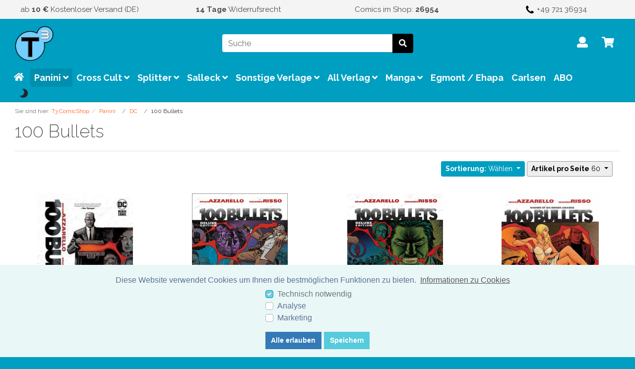

--- FILE ---
content_type: text/html; charset=UTF-8
request_url: https://t3-comicshop.de/panini/dc/100-bullets/
body_size: 33120
content:
<!DOCTYPE html>
<htmllang="de" >
<head>
    <!-- Google tag (gtag.js) -->
    <script async src="https://www.googletagmanager.com/gtag/js?id=AW-11485450440">
    </script>
    <script>
        window.dataLayer = window.dataLayer || [];
        function gtag(){dataLayer.push(arguments);}
        gtag('js', new Date());

        gtag('config', 'AW-11485450440');
    </script>

            <meta http-equiv="X-UA-Compatible" content="IE=edge"><meta name="viewport" id="Viewport" content="width=device-width, initial-scale=1"><meta http-equiv="Content-Type" content="text/html; charset=UTF-8"><title>T3 Comicshop | 100 Bullets | online kaufen</title><meta name="description" content="DC - 100 Bullets. T3 Comicshop"><meta name="keywords" content="panini, dc, 100, bullets"><meta property="og:site_name" content="https://t3-comicshop.de/"><meta property="og:title" content="T3 Comicshop | 100 Bullets | online kaufen"><meta property="og:description" content="DC - 100 Bullets. T3 Comicshop"><meta property="og:type" content="website"><meta property="og:image" content="https://t3-comicshop.de/out/wave/img/basket.png"><meta property="og:url" content="https://t3-comicshop.de/"><link rel="canonical" href="https://t3-comicshop.de/panini/dc/100-bullets/"><!-- iOS Homescreen Icon (version < 4.2)--><link rel="apple-touch-icon-precomposed" media="screen and (resolution: 163dpi)" href="https://t3-comicshop.de/out/t3comicshop/img/favicons/favicon_512x512.png" /><!-- iOS Homescreen Icon --><link rel="apple-touch-icon-precomposed" href="https://t3-comicshop.de/out/t3comicshop/img/favicons/favicon_512x512.png" /><!-- iPad Homescreen Icon (version < 4.2) --><link rel="apple-touch-icon-precomposed" media="screen and (resolution: 132dpi)" href="https://t3-comicshop.de/out/t3comicshop/img/favicons/favicon_512x512.png" /><!-- iPad Homescreen Icon --><link rel="apple-touch-icon-precomposed" sizes="72x72" href="https://t3-comicshop.de/out/t3comicshop/img/favicons/favicon_512x512.png" /><!-- iPhone 4 Homescreen Icon (version < 4.2) --><link rel="apple-touch-icon-precomposed" media="screen and (resolution: 326dpi)" href="https://t3-comicshop.de/out/t3comicshop/img/favicons/favicon_512x512.png" /><!-- iPhone 4 Homescreen Icon --><link rel="apple-touch-icon-precomposed" sizes="114x114" href="https://t3-comicshop.de/out/t3comicshop/img/favicons/favicon_512x512.png" /><!-- new iPad Homescreen Icon and iOS Version > 4.2 --><link rel="apple-touch-icon-precomposed" sizes="144x144" href="https://t3-comicshop.de/out/t3comicshop/img/favicons/favicon_512x512.png" /><!-- Windows 8 --><meta name="msapplication-TileColor" content="#202124"> <!-- Kachel-Farbe --><meta name="theme-color" content="#009ec0"/><meta name="msapplication-TileImage" content="https://t3-comicshop.de/out/t3comicshop/img/favicons/favicon_512x512.png"><!-- Fluid --><link rel="fluid-icon" href="https://t3-comicshop.de/out/t3comicshop/img/favicons/favicon_512x512.png" title="T3 Comicshop | 100 Bullets | online kaufen" /><!-- Shortcut Icons --><link rel="shortcut icon" href="https://t3-comicshop.de/out/t3comicshop/img/favicons/favicon.ico?rand=1" type="image/x-icon" /><link rel="icon" href="https://t3-comicshop.de/out/t3comicshop/img/favicons/favicon_16x16.png" sizes="16x16" /><link rel="icon" href="https://t3-comicshop.de/out/t3comicshop/img/favicons/favicon_32x32.png" sizes="32x32" /><link rel="icon" href="https://t3-comicshop.de/out/t3comicshop/img/favicons/favicon_48x48.png" sizes="48x48" /><link rel="icon" href="https://t3-comicshop.de/out/t3comicshop/img/favicons/favicon_64x64.png" sizes="64x64" /><link rel="icon" href="https://t3-comicshop.de/out/t3comicshop/img/favicons/favicon_128x128.png" sizes="128x128" /><style>.cc-window {background-color: #eaf7f7;color: #5c7291;}.cc-window .cc-btn {background-color: #56cbdb;color: #ffffff;}</style>    
<link rel="alternate" type="application/rss+xml" title="T3 ComicShop/Panini/DC/100 BulletsArtikel" href="https://t3-comicshop.de/rss/kategorie/100-bullets-comicshop/">
    
        <link rel="stylesheet" type="text/css" href="https://t3-comicshop.de/modules/agcookiecompliance/out/css/agcookiecompliance.min.css" />
<link rel="stylesheet" type="text/css" href="https://t3-comicshop.de/out/wave/src/css/styles.min.css?1754143659" />
<link rel="stylesheet" type="text/css" href="https://t3-comicshop.de/out/t3comicshop/src/css/t3comicshop.css?1769104357" />
<link rel="stylesheet" type="text/css" href="https://t3-comicshop.de/modules/osc/paypal/out/src/css/paypal.min.css" />


        <style>
        body {
        background:#009ec0;
        }
    </style>
    </head>
  <!-- OXID eShop Community Edition, Version 6, Shopping Cart System (c) OXID eSales AG 2003 - 2026 - https://www.oxid-esales.com -->

<body class="cl-alist">


<div class="container-fluid">
    <div class="main-row">
                    
    
            
    
<style>
    klarna-placement{
        display: block!important;
    }
</style>


        <div class="container-fluid">
        <header id="header" class="header">

            <div id="topInfoPanel">
                <ul>
                    <li><a title="Kostenloser Versand" href="https://t3-comicshop.de/zahlung-und-lieferung/">ab <b>10 €</b> Kostenloser Versand (DE)</a></li>
                    <li><a title="14 Tage Widerrufsrecht" href="https://t3-comicshop.de/widerrufsrecht/"><b>14 Tage</b> Widerrufsrecht</a></li>
                    <li><a title="Neuerscheinungen ansehen" href="https://www.t3-comicshop.de/neuerscheinungen/">Comics im Shop:&nbsp;<b>26954</b></a></li>
                    <li><a href="tel:+49 721 36934"><img src="https://t3-comicshop.de/phone.png" alt="phone" width="20" height="20"> +49 721 36934</a></li>
                </ul>
            </div>

            <div class="header-box">
                <div class="container">
                    <div class="row">
                        <div class="col-2 col-lg-4 order-0">
                            
                                                                                                                                            <a href="https://t3-comicshop.de/startseite/" title="T3 Comicshop" class="logo-link">
                                <img src="https://t3-comicshop.de/out/t3comicshop/img/logo.png" alt="T3 Comicshop" style="width:auto;max-width:105px;height:auto;max-height:70px;" class="logo-img">
                            </a>
                            
                        </div>
                        <div class="col-4 col-lg-4 order-3">
                            
                            <div class="menu-dropdowns">
                                                                                                
                                    <button class="navbar-toggler collapsed" type="button" data-toggle="collapse" data-target=".navbar-main-collapse" aria-controls="navbarSupportedContent" aria-expanded="false" aria-label="Toggle navigation">
                                        <span class="navbar-toggler-icon"></span>
                                    </button>
                                
                                                                
                                                                
                                
                                
                                                                
                                

                                
                                
                                                                                                                                                                <div class="btn-group service-menu showLogin">
    <button type="button" title="Anmelden" aria-label="Usercenter" class="btn dropdown-toggle" data-toggle="dropdown" data-href="https://t3-comicshop.de/mein-konto/">
        
        <i style="font-size: 22px" class="fa fa-user"></i>
                        <i class="fa fa-angle-down d-none d-md-inline-block"></i>
        
    </button>
    <ul class="dropdown-menu dropdown-menu-right login-menu" role="menu">
        
        <li>
            <div class="row">
                <div class="col-12 col-sm-5 order-1 order-md-2">
                    <div class="service-menu-box clearfix">
                        <div class="topPopList">
    
        <span class="lead">Konto</span>
        <div class="flyoutBox">
            <ul id="services" class="list-unstyled">
                
                    <li>
                        <a href="https://t3-comicshop.de/mein-konto/">Mein Konto</a>
                    </li>
                                        <li>
                        <a href="https://t3-comicshop.de/mein-merkzettel/"><span>Mein Merkzettel</span></a>
                                            </li>
                                                                            
            </ul>
        </div>
    
</div>                                            </div>
                </div>
                                <div class="col-12 col-sm-7 order-2 order-md-1">
                    <div class="service-menu-box clearfix">
                            <form class="form" id="login" name="login" action="https://t3-comicshop.de/index.php?" method="post">
        <div id="loginBox" class="loginBox" >
            
<input type="hidden" name="lang" value="0" />
            <input type="hidden" name="cnid" value="1b42416a2beacd10c06dc96ef8d50455" />
<input type="hidden" name="actcontrol" value="alist" />

            <input type="hidden" name="fnc" value="login_noredirect">
            <input type="hidden" name="cl" value="alist">
                        <input type="hidden" name="pgNr" value="0">
            <input type="hidden" name="CustomError" value="loginBoxErrors">
            
            <span class="lead">Anmelden</span>

            <div class="form-group">
                <input id="loginEmail" type="email" name="lgn_usr" autocomplete="email" value="" class="form-control" placeholder="E-Mail-Adresse">
            </div>

            <div class="form-group">
                <div class="input-group">
                    <input id="loginPasword" type="password" name="lgn_pwd" autocomplete="current-password" class="form-control" value="" placeholder="Passwort">
                    <span class="input-group-append">
                        <a class="forgotPasswordOpener btn btn-tertiary" href="https://t3-comicshop.de/passwort-vergessen/" title="Passwort vergessen?">?</a>
                    </span>
                </div>
            </div>

            
            <button type="submit" class="btn btn-primary">Anmelden</button>

                            <a class="btn" id="registerLink" role="button" href="https://t3-comicshop.de/konto-eroeffnen/" title="Registrieren">Registrieren</a>
            
            

        </div>
    </form>
                    </div>

                </div>
                            </div>
        </li>
        
            </ul>
</div>
                                

                                
                                                                                                                                                                <div class="btn-group minibasket-menu">
    <button type="button" aria-label="Minibasket" class="btn dropdown-toggle" data-toggle="dropdown" data-href="https://t3-comicshop.de/warenkorb/">
        
            <i class="fa fa-shopping-cart fa-2x" aria-hidden="true"></i>
                    
    </button>
    <ul class="dropdown-menu dropdown-menu-right" role="menu">
        
            <li>
                <div class="row">
                    <div class="col-12 ml-auto">
                        <div class="minibasket-menu-box">
                            

    
            
            <div class="alert alert-info">Der Warenkorb ist leer.</div>
        
    


                        </div>
                    </div>
                </div>
            </li>
        
    </ul>
</div>
                                
                            </div>
                            
                        </div>
                        <div class="col-6 col-lg-4 order-2">
                            
            <form class="form search" id="searchForm" role="form" action="https://t3-comicshop.de/index.php?" method="get" name="search">
            
<input type="hidden" name="lang" value="0" />
            <input type="hidden" name="cl" value="search">

            
                <div class="input-group">
                    
                        <input class="form-control" type="text" id="searchParam" name="searchparam" value="" placeholder="Suche">
                    

                    
                    <div class="input-group-append">
                        <button class="btn btn-primary" type="button" id="searchSubmit" title="Suchen"><i class="fas fa-search"></i></button>
                    </div>
                    
                </div>
            
        </form>
                            </div>
                    </div>
                </div>
            </div>

            
            <nav id="mainnav" class="navbar navbar-expand-lg navbar-light fullviewlayout" role="navigation">
        <div class="container">
            
            <div class="collapse navbar-collapse navbar-main-collapse" id="navbarSupportedContent">
                <ul id="navigation" class="navbar-nav nav">
                    
                                        <li class="nav-item" style="display: inline-flex">
                        <a class="nav-link" style="width:80%" href="https://t3-comicshop.de/startseite/" title="Startseite"><i class="fa fa-home d-none d-lg-block" aria-hidden="true"></i> <span style="text-transform: none!important;" class="d-block d-lg-none">Startseite</span></a>

                        <a type="button" class="darkMode nav-link d-block d-lg-none text-center" style="width:20%;border:1px dotted #ccc;-webkit-border-radius: 40px; -moz-border-radius: 40px; border-radius: 40px;" data-darkmode="yesdark" data-action="https://t3-comicshop.de/index.php?" title="Dunkelmodus">
                            <i style="font-size: 22px" class="fa fa-moon fa-flip-horizontal"></i>
                        </a>
                    </li>
                                                                                                                                                                                                                                                
                    <li class="nav-item active dropdown">
                        <a class="nav-link" href="https://t3-comicshop.de/panini/" class="dropdown-toggle" data-toggle="dropdown">
                            Panini <i class="fa fa-angle-down"></i>                        </a>

                                                <ul class="dropdown-menu">
                                                                                    
                                                        <li class="dropdown-item">
                                <a class="dropdown-link"href="https://t3-comicshop.de/panini/comics-for-kids/">Comics for Kids </a>

                                
                            </li>
                                                                                                                                            
                                                        <li class="dropdown-item active">
                                <a class="dropdown-link current" onclick="if(window.innerWidth <=992){$(this).get(0).scrollIntoView({behavior:'smooth'});}" href="JavaScript:void(0);">DC  <i class="fa fa-angle-right"></i></a>

                                                                <ul class="subSubCat dropdown-menu">
                                                                                                            <li class="dropdown-item active">
                                        <a class="dropdown-link current" href="https://t3-comicshop.de/panini/dc/100-bullets/">100 Bullets</a>
                                    </li>
                                                                                                                                                <li class="dropdown-item">
                                        <a class="dropdown-link" href="https://t3-comicshop.de/panini/dc/absolute-power/">Absolute Power</a>
                                    </li>
                                                                                                                                                <li class="dropdown-item">
                                        <a class="dropdown-link" href="https://t3-comicshop.de/panini/dc/aquaman/">Aquaman</a>
                                    </li>
                                                                                                                                                <li class="dropdown-item">
                                        <a class="dropdown-link" href="https://t3-comicshop.de/panini/dc/batman/">Batman</a>
                                    </li>
                                                                                                                                                <li class="dropdown-item">
                                        <a class="dropdown-link" href="https://t3-comicshop.de/panini/dc/batman-catwoman/">Batman/Catwoman</a>
                                    </li>
                                                                                                                                                <li class="dropdown-item">
                                        <a class="dropdown-link" href="https://t3-comicshop.de/panini/dc/batman-superman-world-s-finest/">Batman/Superman: World&#039;s Finest</a>
                                    </li>
                                                                                                                                                <li class="dropdown-item">
                                        <a class="dropdown-link" href="https://t3-comicshop.de/panini/dc/birds-of-prey/">Birds of Prey</a>
                                    </li>
                                                                                                                                                                                                                        <li class="dropdown-item">
                                        <a class="dropdown-link" href="https://t3-comicshop.de/panini/dc/catwoman/">Catwoman</a>
                                    </li>
                                                                                                                                                <li class="dropdown-item">
                                        <a class="dropdown-link" href="https://t3-comicshop.de/panini/dc/dark-crisis/">Dark Crisis</a>
                                    </li>
                                                                                                                                                                                                                                                                                                <li class="dropdown-item">
                                        <a class="dropdown-link" href="https://t3-comicshop.de/panini/dc/dc-horror/">DC Horror</a>
                                    </li>
                                                                                                                                                <li class="dropdown-item">
                                        <a class="dropdown-link" href="https://t3-comicshop.de/panini/dc/dc-must-have/">DC Must Have</a>
                                    </li>
                                                                                                                                                <li class="dropdown-item">
                                        <a class="dropdown-link" href="https://t3-comicshop.de/panini/dc/dc-sonstiges/">DC Sonstiges</a>
                                    </li>
                                                                                                                                                <li class="dropdown-item">
                                        <a class="dropdown-link" href="https://t3-comicshop.de/panini/dc/deathstroke/">Deathstroke</a>
                                    </li>
                                                                                                                                                <li class="dropdown-item">
                                        <a class="dropdown-link" href="https://t3-comicshop.de/panini/dc/fables/">Fables</a>
                                    </li>
                                                                                                                                                <li class="dropdown-item">
                                        <a class="dropdown-link" href="https://t3-comicshop.de/panini/dc/flash/">Flash</a>
                                    </li>
                                                                                                                                                                                                                        <li class="dropdown-item">
                                        <a class="dropdown-link" href="https://t3-comicshop.de/panini/dc/green-lantern/">Green Lantern</a>
                                    </li>
                                                                                                                                                <li class="dropdown-item">
                                        <a class="dropdown-link" href="https://t3-comicshop.de/panini/dc/harley-quinn/">Harley Quinn</a>
                                    </li>
                                                                                                                                                <li class="dropdown-item">
                                        <a class="dropdown-link" href="https://t3-comicshop.de/panini/dc/hawkman/">Hawkman</a>
                                    </li>
                                                                                                                                                <li class="dropdown-item">
                                        <a class="dropdown-link" href="https://t3-comicshop.de/panini/dc/he-man-und-die-masters-of-the-universe/">He-Man und die Masters of the Universe</a>
                                    </li>
                                                                                                                                                <li class="dropdown-item">
                                        <a class="dropdown-link" href="https://t3-comicshop.de/panini/dc/hellblazer/">Hellblazer</a>
                                    </li>
                                                                                                                                                <li class="dropdown-item">
                                        <a class="dropdown-link" href="https://t3-comicshop.de/panini/dc/heroes-in-crisis/">Heroes In Crisis</a>
                                    </li>
                                                                                                                                                                                                                        <li class="dropdown-item">
                                        <a class="dropdown-link" href="https://t3-comicshop.de/panini/dc/injustice/">Injustice</a>
                                    </li>
                                                                                                                                                <li class="dropdown-item">
                                        <a class="dropdown-link" href="https://t3-comicshop.de/panini/dc/joe-hill/">Joe Hill</a>
                                    </li>
                                                                                                                                                <li class="dropdown-item">
                                        <a class="dropdown-link" href="https://t3-comicshop.de/panini/dc/joker/">Joker</a>
                                    </li>
                                                                                                                                                <li class="dropdown-item">
                                        <a class="dropdown-link" href="https://t3-comicshop.de/panini/dc/joker-harley-psychogramm-des-grauens/">Joker/Harley: Psychogramm des Grauens</a>
                                    </li>
                                                                                                                                                <li class="dropdown-item">
                                        <a class="dropdown-link" href="https://t3-comicshop.de/panini/dc/justice-league/">Justice League</a>
                                    </li>
                                                                                                                                                                                                                        <li class="dropdown-item">
                                        <a class="dropdown-link" href="https://t3-comicshop.de/panini/dc/nightwing/">Nightwing</a>
                                    </li>
                                                                                                                                                <li class="dropdown-item">
                                        <a class="dropdown-link" href="https://t3-comicshop.de/panini/dc/robin/">Robin</a>
                                    </li>
                                                                                                                                                <li class="dropdown-item">
                                        <a class="dropdown-link" href="https://t3-comicshop.de/panini/dc/rorschach/">Rorschach</a>
                                    </li>
                                                                                                                                                <li class="dropdown-item">
                                        <a class="dropdown-link" href="https://t3-comicshop.de/panini/dc/shazam/">Shazam</a>
                                    </li>
                                                                                                                                                <li class="dropdown-item">
                                        <a class="dropdown-link" href="https://t3-comicshop.de/panini/dc/strange-adventures/">Strange Adventures</a>
                                    </li>
                                                                                                                                                <li class="dropdown-item">
                                        <a class="dropdown-link" href="https://t3-comicshop.de/panini/dc/suicide-squad/">Suicide Squad</a>
                                    </li>
                                                                                                                                                <li class="dropdown-item">
                                        <a class="dropdown-link" href="https://t3-comicshop.de/panini/dc/superman/">Superman</a>
                                    </li>
                                                                                                                                                <li class="dropdown-item">
                                        <a class="dropdown-link" href="https://t3-comicshop.de/panini/dc/swamp-thing/">Swamp Thing</a>
                                    </li>
                                                                                                                                                                                                                        <li class="dropdown-item">
                                        <a class="dropdown-link" href="https://t3-comicshop.de/panini/dc/the-authority/">The Authority</a>
                                    </li>
                                                                                                                                                <li class="dropdown-item">
                                        <a class="dropdown-link" href="https://t3-comicshop.de/panini/dc/titans/">Titans</a>
                                    </li>
                                                                                                                                                <li class="dropdown-item">
                                        <a class="dropdown-link" href="https://t3-comicshop.de/panini/dc/wonder-woman/">Wonder Woman</a>
                                    </li>
                                                                                                                                                <li class="dropdown-item">
                                        <a class="dropdown-link" href="https://t3-comicshop.de/panini/dc/y-the-last-man/">Y: The Last Man</a>
                                    </li>
                                                                                                                                                <li class="dropdown-item">
                                        <a class="dropdown-link" href="https://t3-comicshop.de/panini/dc/young-justice/">Young Justice</a>
                                    </li>
                                                                                                        </ul>
                                
                            </li>
                                                                                                                                                                                                    
                                                        <li class="dropdown-item">
                                <a class="dropdown-link" onclick="if(window.innerWidth <=992){$(this).get(0).scrollIntoView({behavior:'smooth'});}" href="JavaScript:void(0);">Marvel  <i class="fa fa-angle-right"></i></a>

                                                                <ul class="subSubCat dropdown-menu">
                                                                                                                                                                                    <li class="dropdown-item">
                                        <a class="dropdown-link" href="https://t3-comicshop.de/panini/marvel/a-x-e-tag-der-entscheidung/">A.X.E.: Tag der Entscheidung</a>
                                    </li>
                                                                                                                                                <li class="dropdown-item">
                                        <a class="dropdown-link" href="https://t3-comicshop.de/panini/marvel/avengers/">Avengers</a>
                                    </li>
                                                                                                                                                <li class="dropdown-item">
                                        <a class="dropdown-link" href="https://t3-comicshop.de/panini/marvel/black-cat/">Black Cat</a>
                                    </li>
                                                                                                                                                <li class="dropdown-item">
                                        <a class="dropdown-link" href="https://t3-comicshop.de/panini/marvel/black-panther/">Black Panther</a>
                                    </li>
                                                                                                                                                <li class="dropdown-item">
                                        <a class="dropdown-link" href="https://t3-comicshop.de/panini/marvel/black-widow/">Black Widow</a>
                                    </li>
                                                                                                                                                <li class="dropdown-item">
                                        <a class="dropdown-link" href="https://t3-comicshop.de/panini/marvel/blood-hunt/">Blood Hunt</a>
                                    </li>
                                                                                                                                                <li class="dropdown-item">
                                        <a class="dropdown-link" href="https://t3-comicshop.de/panini/marvel/captain-america/">Captain America</a>
                                    </li>
                                                                                                                                                <li class="dropdown-item">
                                        <a class="dropdown-link" href="https://t3-comicshop.de/panini/marvel/captain-marvel/">Captain Marvel</a>
                                    </li>
                                                                                                                                                <li class="dropdown-item">
                                        <a class="dropdown-link" href="https://t3-comicshop.de/panini/marvel/carnage/">Carnage</a>
                                    </li>
                                                                                                                                                <li class="dropdown-item">
                                        <a class="dropdown-link" href="https://t3-comicshop.de/panini/marvel/deadpool/">Deadpool</a>
                                    </li>
                                                                                                                                                <li class="dropdown-item">
                                        <a class="dropdown-link" href="https://t3-comicshop.de/panini/marvel/devil-s-reign/">Devil&#039;s Reign</a>
                                    </li>
                                                                                                                                                <li class="dropdown-item">
                                        <a class="dropdown-link" href="https://t3-comicshop.de/panini/marvel/doctor-strange/">Doctor Strange</a>
                                    </li>
                                                                                                                                                <li class="dropdown-item">
                                        <a class="dropdown-link" href="https://t3-comicshop.de/panini/marvel/empyre/">Empyre</a>
                                    </li>
                                                                                                                                                                                                                        <li class="dropdown-item">
                                        <a class="dropdown-link" href="https://t3-comicshop.de/panini/marvel/fantastic-four/">Fantastic Four</a>
                                    </li>
                                                                                                                                                                                                                        <li class="dropdown-item">
                                        <a class="dropdown-link" href="https://t3-comicshop.de/panini/marvel/ghost-rider/">Ghost Rider</a>
                                    </li>
                                                                                                                                                <li class="dropdown-item">
                                        <a class="dropdown-link" href="https://t3-comicshop.de/panini/marvel/guardians-of-the-galaxy/">Guardians of the Galaxy</a>
                                    </li>
                                                                                                                                                <li class="dropdown-item">
                                        <a class="dropdown-link" href="https://t3-comicshop.de/panini/marvel/hachette-marvel-origins-sammlung/">Hachette Marvel Origins-Sammlung</a>
                                    </li>
                                                                                                                                                <li class="dropdown-item">
                                        <a class="dropdown-link" href="https://t3-comicshop.de/panini/marvel/hawkeye/">Hawkeye</a>
                                    </li>
                                                                                                                                                                                                                        <li class="dropdown-item">
                                        <a class="dropdown-link" href="https://t3-comicshop.de/panini/marvel/hulk/">Hulk</a>
                                    </li>
                                                                                                                                                                                                                        <li class="dropdown-item">
                                        <a class="dropdown-link" href="https://t3-comicshop.de/panini/marvel/iron-man/">Iron Man</a>
                                    </li>
                                                                                                                                                <li class="dropdown-item">
                                        <a class="dropdown-link" href="https://t3-comicshop.de/panini/marvel/king-in-black/">King in Black</a>
                                    </li>
                                                                                                                                                                                                                        <li class="dropdown-item">
                                        <a class="dropdown-link" href="https://t3-comicshop.de/panini/marvel/marvel-events/">Marvel Events</a>
                                    </li>
                                                                                                                                                                                                                        <li class="dropdown-item">
                                        <a class="dropdown-link" href="https://t3-comicshop.de/panini/marvel/marvel-must-have/">Marvel Must Have</a>
                                    </li>
                                                                                                                                                <li class="dropdown-item">
                                        <a class="dropdown-link" href="https://t3-comicshop.de/panini/marvel/marvel-sonstiges/">Marvel Sonstiges</a>
                                    </li>
                                                                                                                                                <li class="dropdown-item">
                                        <a class="dropdown-link" href="https://t3-comicshop.de/panini/marvel/marvel-zombies/">Marvel Zombies</a>
                                    </li>
                                                                                                                                                <li class="dropdown-item">
                                        <a class="dropdown-link" href="https://t3-comicshop.de/panini/marvel/moon-knight/">Moon Knight</a>
                                    </li>
                                                                                                                                                <li class="dropdown-item">
                                        <a class="dropdown-link" href="https://t3-comicshop.de/panini/marvel/morbius/">Morbius</a>
                                    </li>
                                                                                                                                                <li class="dropdown-item">
                                        <a class="dropdown-link" href="https://t3-comicshop.de/panini/marvel/new-mutants/">New Mutants</a>
                                    </li>
                                                                                                                                                <li class="dropdown-item">
                                        <a class="dropdown-link" href="https://t3-comicshop.de/panini/marvel/punisher/">Punisher</a>
                                    </li>
                                                                                                                                                                                                                        <li class="dropdown-item">
                                        <a class="dropdown-link" href="https://t3-comicshop.de/panini/marvel/she-hulk/">She-Hulk</a>
                                    </li>
                                                                                                                                                <li class="dropdown-item">
                                        <a class="dropdown-link" href="https://t3-comicshop.de/panini/marvel/spider-man/">Spider-Man</a>
                                    </li>
                                                                                                                                                <li class="dropdown-item">
                                        <a class="dropdown-link" href="https://t3-comicshop.de/panini/marvel/spider-woman/">Spider-Woman</a>
                                    </li>
                                                                                                                                                <li class="dropdown-item">
                                        <a class="dropdown-link" href="https://t3-comicshop.de/panini/marvel/thanos/">Thanos</a>
                                    </li>
                                                                                                                                                                                                                        <li class="dropdown-item">
                                        <a class="dropdown-link" href="https://t3-comicshop.de/panini/marvel/thor/">Thor</a>
                                    </li>
                                                                                                                                                <li class="dropdown-item">
                                        <a class="dropdown-link" href="https://t3-comicshop.de/panini/marvel/thunderbolts/">Thunderbolts</a>
                                    </li>
                                                                                                                                                <li class="dropdown-item">
                                        <a class="dropdown-link" href="https://t3-comicshop.de/panini/marvel/valkyrie/">Valkyrie</a>
                                    </li>
                                                                                                                                                <li class="dropdown-item">
                                        <a class="dropdown-link" href="https://t3-comicshop.de/panini/marvel/venom/">Venom</a>
                                    </li>
                                                                                                                                                <li class="dropdown-item">
                                        <a class="dropdown-link" href="https://t3-comicshop.de/panini/marvel/war-of-the-realms/">War of the Realms</a>
                                    </li>
                                                                                                                                                <li class="dropdown-item">
                                        <a class="dropdown-link" href="https://t3-comicshop.de/panini/marvel/wolverine/">Wolverine</a>
                                    </li>
                                                                                                                                                <li class="dropdown-item">
                                        <a class="dropdown-link" href="https://t3-comicshop.de/panini/marvel/x-force/">X-Force</a>
                                    </li>
                                                                                                                                                <li class="dropdown-item">
                                        <a class="dropdown-link" href="https://t3-comicshop.de/panini/marvel/x-men/">X-Men</a>
                                    </li>
                                                                                                        </ul>
                                
                            </li>
                                                                                                                                            
                                                        <li class="dropdown-item">
                                <a class="dropdown-link"href="https://t3-comicshop.de/panini/panini-pocket/">Panini Pocket </a>

                                
                            </li>
                                                                                                                                            
                                                        <li class="dropdown-item">
                                <a class="dropdown-link"href="https://t3-comicshop.de/panini/dc/batman/simpsons/">Simpsons </a>

                                
                            </li>
                                                                                                                                            
                                                        <li class="dropdown-item">
                                <a class="dropdown-link" onclick="if(window.innerWidth <=992){$(this).get(0).scrollIntoView({behavior:'smooth'});}" href="JavaScript:void(0);">Sonstiges  <i class="fa fa-angle-right"></i></a>

                                                                <ul class="subSubCat dropdown-menu">
                                                                                                            <li class="dropdown-item">
                                        <a class="dropdown-link" href="https://t3-comicshop.de/panini/sonstiges/alien/">Alien</a>
                                    </li>
                                                                                                                                                <li class="dropdown-item">
                                        <a class="dropdown-link" href="https://t3-comicshop.de/panini/sonstiges/avatar-comicshop/">Avatar</a>
                                    </li>
                                                                                                                                                <li class="dropdown-item">
                                        <a class="dropdown-link" href="https://t3-comicshop.de/panini/sonstiges/blade-runner-comicshop/">Blade Runner</a>
                                    </li>
                                                                                                                                                                                                                        <li class="dropdown-item">
                                        <a class="dropdown-link" href="https://t3-comicshop.de/panini/sonstiges/conan/">Conan</a>
                                    </li>
                                                                                                                                                <li class="dropdown-item">
                                        <a class="dropdown-link" href="https://t3-comicshop.de/panini/sonstiges/cyberpunk-2077-comicshop/">Cyberpunk 2077</a>
                                    </li>
                                                                                                                                                <li class="dropdown-item">
                                        <a class="dropdown-link" href="https://t3-comicshop.de/panini/sonstiges/die-fluesse-von-london-comicshop/">Die Flüsse von London</a>
                                    </li>
                                                                                                                                                <li class="dropdown-item">
                                        <a class="dropdown-link" href="https://t3-comicshop.de/panini/sonstiges/doctor-who/">Doctor Who</a>
                                    </li>
                                                                                                                                                                                                                        <li class="dropdown-item">
                                        <a class="dropdown-link" href="https://t3-comicshop.de/panini/sonstiges/kick-ass-hit-girl/">Kick-Ass/Hit-Girl</a>
                                    </li>
                                                                                                                                                <li class="dropdown-item">
                                        <a class="dropdown-link" href="https://t3-comicshop.de/panini/sonstiges/life-is-strange/">Life is Strange</a>
                                    </li>
                                                                                                                                                <li class="dropdown-item">
                                        <a class="dropdown-link" href="https://t3-comicshop.de/panini/sonstiges/locke-key/">Locke &amp; Key</a>
                                    </li>
                                                                                                                                                                                                                        <li class="dropdown-item">
                                        <a class="dropdown-link" href="https://t3-comicshop.de/panini/sonstiges/predator/">Predator</a>
                                    </li>
                                                                                                                                                                                                                        <li class="dropdown-item">
                                        <a class="dropdown-link" href="https://t3-comicshop.de/panini/sonstiges/rick-and-morty/">Rick and Morty</a>
                                    </li>
                                                                                                                                                <li class="dropdown-item">
                                        <a class="dropdown-link" href="https://t3-comicshop.de/panini/sonstiges/sandman/">Sandman</a>
                                    </li>
                                                                                                                                                <li class="dropdown-item">
                                        <a class="dropdown-link" href="https://t3-comicshop.de/panini/sonstiges/sonstiges/">Sonstiges</a>
                                    </li>
                                                                                                                                                <li class="dropdown-item">
                                        <a class="dropdown-link" href="https://t3-comicshop.de/panini/sonstiges/spawn/">Spawn</a>
                                    </li>
                                                                                                                                                <li class="dropdown-item">
                                        <a class="dropdown-link" href="https://t3-comicshop.de/panini/sonstiges/stephen-kings-der-dunkle-turm/">Stephen Kings Der Dunkle Turm</a>
                                    </li>
                                                                                                                                                <li class="dropdown-item">
                                        <a class="dropdown-link" href="https://t3-comicshop.de/panini/sonstiges/stranger-things/">Stranger Things</a>
                                    </li>
                                                                                                                                                                                                                        <li class="dropdown-item">
                                        <a class="dropdown-link" href="https://t3-comicshop.de/panini/sonstiges/the-boys/">The Boys</a>
                                    </li>
                                                                                                                                                <li class="dropdown-item">
                                        <a class="dropdown-link" href="https://t3-comicshop.de/panini/sonstiges/the-witcher-comicshop/">The Witcher</a>
                                    </li>
                                                                                                                                                <li class="dropdown-item">
                                        <a class="dropdown-link" href="https://t3-comicshop.de/panini/sonstiges/transformers/">Transformers</a>
                                    </li>
                                                                                                                                                                                                                        <li class="dropdown-item">
                                        <a class="dropdown-link" href="https://t3-comicshop.de/panini/sonstiges/venezianische-affaeren/">Venezianische Affären</a>
                                    </li>
                                                                                                        </ul>
                                
                            </li>
                                                                                                                                            
                                                        <li class="dropdown-item">
                                <a class="dropdown-link" onclick="if(window.innerWidth <=992){$(this).get(0).scrollIntoView({behavior:'smooth'});}" href="JavaScript:void(0);">Star Wars  <i class="fa fa-angle-right"></i></a>

                                                                <ul class="subSubCat dropdown-menu">
                                                                                                            <li class="dropdown-item">
                                        <a class="dropdown-link" href="https://t3-comicshop.de/panini/star-wars/star-wars-heft-serie/">Star Wars Heft-Serie</a>
                                    </li>
                                                                                                                                                                                                                        <li class="dropdown-item">
                                        <a class="dropdown-link" href="https://t3-comicshop.de/panini/star-wars/star-wars-paperback-serie/">Star Wars Paperback-Serie</a>
                                    </li>
                                                                                                                                                <li class="dropdown-item">
                                        <a class="dropdown-link" href="https://t3-comicshop.de/panini/star-wars/star-wars-sonderband/">Star Wars Sonderband</a>
                                    </li>
                                                                                                                                                <li class="dropdown-item">
                                        <a class="dropdown-link" href="https://t3-comicshop.de/panini/star-wars/star-wars-sonstiges/">Star Wars Sonstiges</a>
                                    </li>
                                                                                                                                                <li class="dropdown-item">
                                        <a class="dropdown-link" href="https://t3-comicshop.de/panini/star-wars/star-wars-die-kompletten-comic-strips/">Star Wars: Die kompletten Comic-Strips</a>
                                    </li>
                                                                                                        </ul>
                                
                            </li>
                                                                                                            </ul>
                                            </li>
                                                                                
                    <li class="nav-item dropdown">
                        <a class="nav-link" href="https://t3-comicshop.de/cross-cult/" class="dropdown-toggle" data-toggle="dropdown">
                            Cross Cult <i class="fa fa-angle-down"></i>                        </a>

                                                <ul class="dropdown-menu">
                                                                                    
                                                        <li class="alpha dropdown-item">
                                <a class="dropdown-link" onclick="if(window.innerWidth <=992){$(this).get(0).scrollIntoView({behavior:'smooth'});}" href="JavaScript:void(0);">0-9  <i class="fa fa-angle-right"></i></a>

                                                                <ul class="subSubCat left  dropdown-menu">
                                                                                                            <li class="dropdown-item">
                                        <a class="dropdown-link" href="https://t3-comicshop.de/cross-cult/0-9/300/">300</a>
                                    </li>
                                                                                                        </ul>
                                
                            </li>
                                                                                                                                            
                                                        <li class="alpha dropdown-item">
                                <a class="dropdown-link" onclick="if(window.innerWidth <=992){$(this).get(0).scrollIntoView({behavior:'smooth'});}" href="JavaScript:void(0);">A  <i class="fa fa-angle-right"></i></a>

                                                                <ul class="subSubCat left  dropdown-menu">
                                                                                                            <li class="dropdown-item">
                                        <a class="dropdown-link" href="https://t3-comicshop.de/cross-cult/a/a-walk-through-hell/">A Walk Through Hell</a>
                                    </li>
                                                                                                                                                <li class="dropdown-item">
                                        <a class="dropdown-link" href="https://t3-comicshop.de/cross-cult/a/aliens/">Aliens</a>
                                    </li>
                                                                                                                                                <li class="dropdown-item">
                                        <a class="dropdown-link" href="https://t3-comicshop.de/cross-cult/a/angry-birds/">Angry Birds</a>
                                    </li>
                                                                                                                                                <li class="dropdown-item">
                                        <a class="dropdown-link" href="https://t3-comicshop.de/cross-cult/a/avatar/">Avatar</a>
                                    </li>
                                                                                                                                                <li class="dropdown-item">
                                        <a class="dropdown-link" href="https://t3-comicshop.de/cross-cult/a/sonstige/">Sonstige A</a>
                                    </li>
                                                                                                                                                <li class="dropdown-item">
                                        <a class="dropdown-link" href="https://t3-comicshop.de/cross-cult/0-9/300-comic/">The Astounding Wolf-Man</a>
                                    </li>
                                                                                                        </ul>
                                
                            </li>
                                                                                                                                            
                                                        <li class="alpha dropdown-item">
                                <a class="dropdown-link" onclick="if(window.innerWidth <=992){$(this).get(0).scrollIntoView({behavior:'smooth'});}" href="JavaScript:void(0);">B  <i class="fa fa-angle-right"></i></a>

                                                                <ul class="subSubCat left  dropdown-menu">
                                                                                                            <li class="dropdown-item">
                                        <a class="dropdown-link" href="https://t3-comicshop.de/cross-cult/b/baltimore/">Baltimore</a>
                                    </li>
                                                                                                                                                <li class="dropdown-item">
                                        <a class="dropdown-link" href="https://t3-comicshop.de/cross-cult/b/birthright/">Birthright</a>
                                    </li>
                                                                                                                                                <li class="dropdown-item">
                                        <a class="dropdown-link" href="https://t3-comicshop.de/cross-cult/b/ash-austrian-superheroes-paperback/">Books of Clash </a>
                                    </li>
                                                                                                                                                <li class="dropdown-item">
                                        <a class="dropdown-link" href="https://t3-comicshop.de/cross-cult/b/brzrkr/">BRZRKR</a>
                                    </li>
                                                                                                                                                <li class="dropdown-item">
                                        <a class="dropdown-link" href="https://t3-comicshop.de/cross-cult/b/sonstige/">Sonstige B</a>
                                    </li>
                                                                                                        </ul>
                                
                            </li>
                                                                                                                                            
                                                        <li class="alpha dropdown-item">
                                <a class="dropdown-link" onclick="if(window.innerWidth <=992){$(this).get(0).scrollIntoView({behavior:'smooth'});}" href="JavaScript:void(0);">C  <i class="fa fa-angle-right"></i></a>

                                                                <ul class="subSubCat left  dropdown-menu">
                                                                                                            <li class="dropdown-item">
                                        <a class="dropdown-link" href="https://t3-comicshop.de/cross-cult/c/coda/">Coda</a>
                                    </li>
                                                                                                                                                <li class="dropdown-item">
                                        <a class="dropdown-link" href="https://t3-comicshop.de/cross-cult/c/corum/">Corum</a>
                                    </li>
                                                                                                                                                <li class="dropdown-item">
                                        <a class="dropdown-link" href="https://t3-comicshop.de/cross-cult/c/critical-role/">Critical Role</a>
                                    </li>
                                                                                                                                                <li class="dropdown-item">
                                        <a class="dropdown-link" href="https://t3-comicshop.de/cross-cult/c/sonstige/">Sonstige C</a>
                                    </li>
                                                                                                        </ul>
                                
                            </li>
                                                                                                                                            
                                                        <li class="alpha dropdown-item">
                                <a class="dropdown-link" onclick="if(window.innerWidth <=992){$(this).get(0).scrollIntoView({behavior:'smooth'});}" href="JavaScript:void(0);">D  <i class="fa fa-angle-right"></i></a>

                                                                <ul class="subSubCat left  dropdown-menu">
                                                                                                            <li class="dropdown-item">
                                        <a class="dropdown-link" href="https://t3-comicshop.de/cross-cult/d/deadly-class/">Deadly Class</a>
                                    </li>
                                                                                                                                                <li class="dropdown-item">
                                        <a class="dropdown-link" href="https://t3-comicshop.de/cross-cult/d/die-die-die/">Die! Die! Die!</a>
                                    </li>
                                                                                                                                                <li class="dropdown-item">
                                        <a class="dropdown-link" href="https://t3-comicshop.de/cross-cult/d/dragons/">Dragons</a>
                                    </li>
                                                                                                                                                <li class="dropdown-item">
                                        <a class="dropdown-link" href="https://t3-comicshop.de/cross-cult/d/sonstige/">Sonstige D</a>
                                    </li>
                                                                                                        </ul>
                                
                            </li>
                                                                                                                                            
                                                        <li class="alpha dropdown-item">
                                <a class="dropdown-link"href="https://t3-comicshop.de/cross-cult/e/">E </a>

                                
                            </li>
                                                                                                                                            
                                                        <li class="alpha dropdown-item">
                                <a class="dropdown-link" onclick="if(window.innerWidth <=992){$(this).get(0).scrollIntoView({behavior:'smooth'});}" href="JavaScript:void(0);">F  <i class="fa fa-angle-right"></i></a>

                                                                <ul class="subSubCat left  dropdown-menu">
                                                                                                            <li class="dropdown-item">
                                        <a class="dropdown-link" href="https://t3-comicshop.de/cross-cult/f/drifter/">Fear Agent </a>
                                    </li>
                                                                                                                                                <li class="dropdown-item">
                                        <a class="dropdown-link" href="https://t3-comicshop.de/cross-cult/f/doctor-who/">Fire Power</a>
                                    </li>
                                                                                                                                                <li class="dropdown-item">
                                        <a class="dropdown-link" href="https://t3-comicshop.de/cross-cult/f/sonstige/">Sonstige F</a>
                                    </li>
                                                                                                        </ul>
                                
                            </li>
                                                                                                                                            
                                                        <li class="alpha dropdown-item">
                                <a class="dropdown-link" onclick="if(window.innerWidth <=992){$(this).get(0).scrollIntoView({behavior:'smooth'});}" href="JavaScript:void(0);">G  <i class="fa fa-angle-right"></i></a>

                                                                <ul class="subSubCat left  dropdown-menu">
                                                                                                            <li class="dropdown-item">
                                        <a class="dropdown-link" href="https://t3-comicshop.de/cross-cult/g/geiger/">Geiger</a>
                                    </li>
                                                                                                                                                <li class="dropdown-item">
                                        <a class="dropdown-link" href="https://t3-comicshop.de/cross-cult/g/the-goon/">God of War</a>
                                    </li>
                                                                                                                                                <li class="dropdown-item">
                                        <a class="dropdown-link" href="https://t3-comicshop.de/cross-cult/g/feuer-und-stein/">Grendel</a>
                                    </li>
                                                                                                                                                <li class="dropdown-item">
                                        <a class="dropdown-link" href="https://t3-comicshop.de/cross-cult/g/gung-ho/">Gung Ho</a>
                                    </li>
                                                                                                                                                <li class="dropdown-item">
                                        <a class="dropdown-link" href="https://t3-comicshop.de/cross-cult/g/sonstige/">Sonstige G</a>
                                    </li>
                                                                                                        </ul>
                                
                            </li>
                                                                                                                                            
                                                        <li class="alpha dropdown-item">
                                <a class="dropdown-link" onclick="if(window.innerWidth <=992){$(this).get(0).scrollIntoView({behavior:'smooth'});}" href="JavaScript:void(0);">H  <i class="fa fa-angle-right"></i></a>

                                                                <ul class="subSubCat left  dropdown-menu">
                                                                                                            <li class="dropdown-item">
                                        <a class="dropdown-link" href="https://t3-comicshop.de/cross-cult/h/head-lopper/">Head Lopper</a>
                                    </li>
                                                                                                                                                <li class="dropdown-item">
                                        <a class="dropdown-link" href="https://t3-comicshop.de/cross-cult/h/hellboy/">Hellboy</a>
                                    </li>
                                                                                                                                                <li class="dropdown-item">
                                        <a class="dropdown-link" href="https://t3-comicshop.de/cross-cult/h/horizon-zero-dawn/">Horizon Zero Dawn</a>
                                    </li>
                                                                                                                                                <li class="dropdown-item">
                                        <a class="dropdown-link" href="https://t3-comicshop.de/cross-cult/h/sonstige/">Sonstige H</a>
                                    </li>
                                                                                                        </ul>
                                
                            </li>
                                                                                                                                            
                                                        <li class="alpha dropdown-item">
                                <a class="dropdown-link" onclick="if(window.innerWidth <=992){$(this).get(0).scrollIntoView({behavior:'smooth'});}" href="JavaScript:void(0);">I  <i class="fa fa-angle-right"></i></a>

                                                                <ul class="subSubCat left  dropdown-menu">
                                                                                                            <li class="dropdown-item">
                                        <a class="dropdown-link" href="https://t3-comicshop.de/cross-cult/i/invincible/">Invincible</a>
                                    </li>
                                                                                                                                                <li class="dropdown-item">
                                        <a class="dropdown-link" href="https://t3-comicshop.de/cross-cult/i/isola/">Isola</a>
                                    </li>
                                                                                                                                                <li class="dropdown-item">
                                        <a class="dropdown-link" href="https://t3-comicshop.de/cross-cult/i/sonstige/">Sonstige I</a>
                                    </li>
                                                                                                                                                <li class="dropdown-item">
                                        <a class="dropdown-link" href="https://t3-comicshop.de/cross-cult/i/the-impure/">The Impure</a>
                                    </li>
                                                                                                        </ul>
                                
                            </li>
                                                                                                                                            
                                                        <li class="alpha dropdown-item">
                                <a class="dropdown-link"href="https://t3-comicshop.de/cross-cult/j/">J </a>

                                
                            </li>
                                                                                                                                            
                                                        <li class="alpha dropdown-item">
                                <a class="dropdown-link"href="https://t3-comicshop.de/cross-cult/k/">K </a>

                                
                            </li>
                                                                                                                                            
                                                        <li class="alpha dropdown-item">
                                <a class="dropdown-link" onclick="if(window.innerWidth <=992){$(this).get(0).scrollIntoView({behavior:'smooth'});}" href="JavaScript:void(0);">L  <i class="fa fa-angle-right"></i></a>

                                                                <ul class="subSubCat left  dropdown-menu">
                                                                                                                                                                                    <li class="dropdown-item">
                                        <a class="dropdown-link" href="https://t3-comicshop.de/cross-cult/l/die-legende-von-korra/">Die Legende von Korra</a>
                                    </li>
                                                                                                                                                <li class="dropdown-item">
                                        <a class="dropdown-link" href="https://t3-comicshop.de/cross-cult/l/sonstige/">Sonstige L</a>
                                    </li>
                                                                                                        </ul>
                                
                            </li>
                                                                                                                                            
                                                        <li class="alpha dropdown-item">
                                <a class="dropdown-link" onclick="if(window.innerWidth <=992){$(this).get(0).scrollIntoView({behavior:'smooth'});}" href="JavaScript:void(0);">M  <i class="fa fa-angle-right"></i></a>

                                                                <ul class="subSubCat left  dropdown-menu">
                                                                                                            <li class="dropdown-item">
                                        <a class="dropdown-link" href="https://t3-comicshop.de/cross-cult/m/leben-und-tod/">Magic: The Gathering</a>
                                    </li>
                                                                                                                                                <li class="dropdown-item">
                                        <a class="dropdown-link" href="https://t3-comicshop.de/cross-cult/m/manifest-destiny/">Manifest Destiny</a>
                                    </li>
                                                                                                                                                <li class="dropdown-item">
                                        <a class="dropdown-link" href="https://t3-comicshop.de/cross-cult/m/message/">Message</a>
                                    </li>
                                                                                                                                                <li class="dropdown-item">
                                        <a class="dropdown-link" href="https://t3-comicshop.de/cross-cult/m/monstress/">Monstress</a>
                                    </li>
                                                                                                                                                <li class="dropdown-item">
                                        <a class="dropdown-link" href="https://t3-comicshop.de/cross-cult/m/moonshine/">Moonshine</a>
                                    </li>
                                                                                                                                                <li class="dropdown-item">
                                        <a class="dropdown-link" href="https://t3-comicshop.de/cross-cult/m/mouse-guard/">Mouse Guard</a>
                                    </li>
                                                                                                                                                <li class="dropdown-item">
                                        <a class="dropdown-link" href="https://t3-comicshop.de/cross-cult/m/sonstige/">Sonstige M</a>
                                    </li>
                                                                                                        </ul>
                                
                            </li>
                                                                                                                                            
                                                        <li class="alpha dropdown-item">
                                <a class="dropdown-link" onclick="if(window.innerWidth <=992){$(this).get(0).scrollIntoView({behavior:'smooth'});}" href="JavaScript:void(0);">N  <i class="fa fa-angle-right"></i></a>

                                                                <ul class="subSubCat left  dropdown-menu">
                                                                                                            <li class="dropdown-item">
                                        <a class="dropdown-link" href="https://t3-comicshop.de/cross-cult/n/nocterra/">Nocterra</a>
                                    </li>
                                                                                                        </ul>
                                
                            </li>
                                                                                                                                            
                                                        <li class="alpha dropdown-item">
                                <a class="dropdown-link" onclick="if(window.innerWidth <=992){$(this).get(0).scrollIntoView({behavior:'smooth'});}" href="JavaScript:void(0);">O  <i class="fa fa-angle-right"></i></a>

                                                                <ul class="subSubCat left  dropdown-menu">
                                                                                                            <li class="dropdown-item">
                                        <a class="dropdown-link" href="https://t3-comicshop.de/cross-cult/o/oblivion-song/">Oblivion Song</a>
                                    </li>
                                                                                                                                                <li class="dropdown-item">
                                        <a class="dropdown-link" href="https://t3-comicshop.de/cross-cult/o/once-future/">Once &amp; Future</a>
                                    </li>
                                                                                                                                                <li class="dropdown-item">
                                        <a class="dropdown-link" href="https://t3-comicshop.de/cross-cult/o/ork-saga/">Ork-Saga</a>
                                    </li>
                                                                                                                                                <li class="dropdown-item">
                                        <a class="dropdown-link" href="https://t3-comicshop.de/cross-cult/o/outcast/">Outcast</a>
                                    </li>
                                                                                                                                                <li class="dropdown-item">
                                        <a class="dropdown-link" href="https://t3-comicshop.de/cross-cult/o/mezolith/">Sonstige O</a>
                                    </li>
                                                                                                        </ul>
                                
                            </li>
                                                                                                                                            
                                                        <li class="alpha dropdown-item">
                                <a class="dropdown-link" onclick="if(window.innerWidth <=992){$(this).get(0).scrollIntoView({behavior:'smooth'});}" href="JavaScript:void(0);">P  <i class="fa fa-angle-right"></i></a>

                                                                <ul class="subSubCat left  dropdown-menu">
                                                                                                            <li class="dropdown-item">
                                        <a class="dropdown-link" href="https://t3-comicshop.de/cross-cult/p/paper-girls/">Paper Girls</a>
                                    </li>
                                                                                                                                                                                                                        <li class="dropdown-item">
                                        <a class="dropdown-link" href="https://t3-comicshop.de/cross-cult/p/perry-rhodan/">Perry Rhodan</a>
                                    </li>
                                                                                                                                                <li class="dropdown-item">
                                        <a class="dropdown-link" href="https://t3-comicshop.de/cross-cult/p/planet-der-affen/">Planet der Affen</a>
                                    </li>
                                                                                                                                                <li class="dropdown-item">
                                        <a class="dropdown-link" href="https://t3-comicshop.de/cross-cult/p/sonstige/">Sonstige P</a>
                                    </li>
                                                                                                        </ul>
                                
                            </li>
                                                                                                                                            
                                                        <li class="alpha dropdown-item">
                                <a class="dropdown-link" onclick="if(window.innerWidth <=992){$(this).get(0).scrollIntoView({behavior:'smooth'});}" href="JavaScript:void(0);">R  <i class="fa fa-angle-right"></i></a>

                                                                <ul class="subSubCat left  dropdown-menu">
                                                                                                            <li class="dropdown-item">
                                        <a class="dropdown-link" href="https://t3-comicshop.de/cross-cult/r/revival/">Roland Ritter Ungestüm</a>
                                    </li>
                                                                                                                                                <li class="dropdown-item">
                                        <a class="dropdown-link" href="https://t3-comicshop.de/cross-cult/r/sonstige/">Sonstige R</a>
                                    </li>
                                                                                                        </ul>
                                
                            </li>
                                                                                                                                            
                                                        <li class="alpha dropdown-item">
                                <a class="dropdown-link" onclick="if(window.innerWidth <=992){$(this).get(0).scrollIntoView({behavior:'smooth'});}" href="JavaScript:void(0);">S  <i class="fa fa-angle-right"></i></a>

                                                                <ul class="subSubCat left  dropdown-menu">
                                                                                                            <li class="dropdown-item">
                                        <a class="dropdown-link" href="https://t3-comicshop.de/cross-cult/s/saga/">Saga</a>
                                    </li>
                                                                                                                                                <li class="dropdown-item">
                                        <a class="dropdown-link" href="https://t3-comicshop.de/cross-cult/s/star-craft/">Scurry</a>
                                    </li>
                                                                                                                                                                                                                        <li class="dropdown-item">
                                        <a class="dropdown-link" href="https://t3-comicshop.de/cross-cult/s/simon-vom-fluss/">Simon vom Fluss</a>
                                    </li>
                                                                                                                                                <li class="dropdown-item">
                                        <a class="dropdown-link" href="https://t3-comicshop.de/cross-cult/s/sin-city/">Sin City</a>
                                    </li>
                                                                                                                                                <li class="dropdown-item">
                                        <a class="dropdown-link" href="https://t3-comicshop.de/cross-cult/s/sonstige/">Sonstige S</a>
                                    </li>
                                                                                                                                                <li class="dropdown-item">
                                        <a class="dropdown-link" href="https://t3-comicshop.de/cross-cult/s/star-trek/">Star Trek</a>
                                    </li>
                                                                                                                                                <li class="dropdown-item">
                                        <a class="dropdown-link" href="https://t3-comicshop.de/cross-cult/s/steam-noir/">Steam Noir</a>
                                    </li>
                                                                                                        </ul>
                                
                            </li>
                                                                                                                                            
                                                        <li class="alpha dropdown-item">
                                <a class="dropdown-link" onclick="if(window.innerWidth <=992){$(this).get(0).scrollIntoView({behavior:'smooth'});}" href="JavaScript:void(0);">T  <i class="fa fa-angle-right"></i></a>

                                                                <ul class="subSubCat left  dropdown-menu">
                                                                                                            <li class="dropdown-item">
                                        <a class="dropdown-link" href="https://t3-comicshop.de/cross-cult/t/sonstige/">Sonstige T</a>
                                    </li>
                                                                                                                                                                                                                        <li class="dropdown-item">
                                        <a class="dropdown-link" href="https://t3-comicshop.de/cross-cult/t/trees/">Trees</a>
                                    </li>
                                                                                                        </ul>
                                
                            </li>
                                                                                                                                            
                                                        <li class="alpha dropdown-item">
                                <a class="dropdown-link" onclick="if(window.innerWidth <=992){$(this).get(0).scrollIntoView({behavior:'smooth'});}" href="JavaScript:void(0);">U  <i class="fa fa-angle-right"></i></a>

                                                                <ul class="subSubCat left  dropdown-menu">
                                                                                                            <li class="dropdown-item">
                                        <a class="dropdown-link" href="https://t3-comicshop.de/cross-cult/u/sonstige/">Sonstige U</a>
                                    </li>
                                                                                                                                                <li class="dropdown-item">
                                        <a class="dropdown-link" href="https://t3-comicshop.de/cross-cult/u/the-umbrella-academy/">The Umbrella Academy</a>
                                    </li>
                                                                                                                                                <li class="dropdown-item">
                                        <a class="dropdown-link" href="https://t3-comicshop.de/cross-cult/u/das-upgrade/">Undiscovered Country</a>
                                    </li>
                                                                                                        </ul>
                                
                            </li>
                                                                                                                                            
                                                        <li class="alpha dropdown-item">
                                <a class="dropdown-link" onclick="if(window.innerWidth <=992){$(this).get(0).scrollIntoView({behavior:'smooth'});}" href="JavaScript:void(0);">V  <i class="fa fa-angle-right"></i></a>

                                                                <ul class="subSubCat left  dropdown-menu">
                                                                                                            <li class="dropdown-item">
                                        <a class="dropdown-link" href="https://t3-comicshop.de/cross-cult/v/sonstige/">Sonstige V</a>
                                    </li>
                                                                                                                                                <li class="dropdown-item">
                                        <a class="dropdown-link" href="https://t3-comicshop.de/cross-cult/v/voltron/">Virus Omega</a>
                                    </li>
                                                                                                        </ul>
                                
                            </li>
                                                                                                                                            
                                                        <li class="alpha dropdown-item">
                                <a class="dropdown-link" onclick="if(window.innerWidth <=992){$(this).get(0).scrollIntoView({behavior:'smooth'});}" href="JavaScript:void(0);">W  <i class="fa fa-angle-right"></i></a>

                                                                <ul class="subSubCat left  dropdown-menu">
                                                                                                            <li class="dropdown-item">
                                        <a class="dropdown-link" href="https://t3-comicshop.de/cross-cult/w/sonstige-w/">Sonstige W</a>
                                    </li>
                                                                                                                                                <li class="dropdown-item">
                                        <a class="dropdown-link" href="https://t3-comicshop.de/cross-cult/w/the-walking-dead/">The Walking Dead</a>
                                    </li>
                                                                                                        </ul>
                                
                            </li>
                                                                                                                                            
                                                        <li class="alpha dropdown-item">
                                <a class="dropdown-link" onclick="if(window.innerWidth <=992){$(this).get(0).scrollIntoView({behavior:'smooth'});}" href="JavaScript:void(0);">X  <i class="fa fa-angle-right"></i></a>

                                                                <ul class="subSubCat left  dropdown-menu">
                                                                                                            <li class="dropdown-item">
                                        <a class="dropdown-link" href="https://t3-comicshop.de/cross-cult/x/xerxes/">Xerxes</a>
                                    </li>
                                                                                                        </ul>
                                
                            </li>
                                                                                                                                            
                                                        <li class="alpha dropdown-item">
                                <a class="dropdown-link" onclick="if(window.innerWidth <=992){$(this).get(0).scrollIntoView({behavior:'smooth'});}" href="JavaScript:void(0);">Y  <i class="fa fa-angle-right"></i></a>

                                                                <ul class="subSubCat left  dropdown-menu">
                                                                                                            <li class="dropdown-item">
                                        <a class="dropdown-link" href="https://t3-comicshop.de/cross-cult/y/year-zero/">Year Zero</a>
                                    </li>
                                                                                                        </ul>
                                
                            </li>
                                                                                                            </ul>
                                            </li>
                                                                                
                    <li class="nav-item dropdown">
                        <a class="nav-link" href="https://t3-comicshop.de/splitter/" class="dropdown-toggle" data-toggle="dropdown">
                            Splitter <i class="fa fa-angle-down"></i>                        </a>

                                                <ul class="dropdown-menu">
                                                                                    
                                                        <li class="alpha dropdown-item">
                                <a class="dropdown-link" onclick="if(window.innerWidth <=992){$(this).get(0).scrollIntoView({behavior:'smooth'});}" href="JavaScript:void(0);">0-9  <i class="fa fa-angle-right"></i></a>

                                                                <ul class="subSubCat left  dropdown-menu">
                                                                                                            <li class="dropdown-item">
                                        <a class="dropdown-link" href="https://t3-comicshop.de/splitter/0-9/1629-comic/">1629</a>
                                    </li>
                                                                                                                                                <li class="dropdown-item">
                                        <a class="dropdown-link" href="https://t3-comicshop.de/splitter/0-9/42-intergalaktische-agenten/">42 - Intergalaktische Agenten</a>
                                    </li>
                                                                                                                                                <li class="dropdown-item">
                                        <a class="dropdown-link" href="https://t3-comicshop.de/splitter/0-9/7-detektive/">7 Detektive</a>
                                    </li>
                                                                                                                                                <li class="dropdown-item">
                                        <a class="dropdown-link" href="https://t3-comicshop.de/splitter/0-9/die-5-reichen/">Die 5 Reichen</a>
                                    </li>
                                                                                                                                                <li class="dropdown-item">
                                        <a class="dropdown-link" href="https://t3-comicshop.de/splitter/0-9/sonstige-0-9/">sonstige 0-9</a>
                                    </li>
                                                                                                        </ul>
                                
                            </li>
                                                                                                                                            
                                                        <li class="alpha dropdown-item">
                                <a class="dropdown-link" onclick="if(window.innerWidth <=992){$(this).get(0).scrollIntoView({behavior:'smooth'});}" href="JavaScript:void(0);">A  <i class="fa fa-angle-right"></i></a>

                                                                <ul class="subSubCat left  dropdown-menu">
                                                                                                            <li class="dropdown-item">
                                        <a class="dropdown-link" href="https://t3-comicshop.de/splitter/a/absolute-zero/">Absolute Zero</a>
                                    </li>
                                                                                                                                                <li class="dropdown-item">
                                        <a class="dropdown-link" href="https://t3-comicshop.de/splitter/a/adventureman/">Adventureman</a>
                                    </li>
                                                                                                                                                <li class="dropdown-item">
                                        <a class="dropdown-link" href="https://t3-comicshop.de/splitter/a/aeropostale-legendaere-piloten/">Aeropostale - Legendäre Piloten</a>
                                    </li>
                                                                                                                                                <li class="dropdown-item">
                                        <a class="dropdown-link" href="https://t3-comicshop.de/splitter/a/albatros/">Albatros</a>
                                    </li>
                                                                                                                                                <li class="dropdown-item">
                                        <a class="dropdown-link" href="https://t3-comicshop.de/splitter/a/aldebaran/">Aldebaran</a>
                                    </li>
                                                                                                                                                <li class="dropdown-item">
                                        <a class="dropdown-link" href="https://t3-comicshop.de/splitter/a/alfred-hitchcock/">Alfred Hitchcock</a>
                                    </li>
                                                                                                                                                <li class="dropdown-item">
                                        <a class="dropdown-link" href="https://t3-comicshop.de/splitter/a/alice-matheson/">Alice Matheson</a>
                                    </li>
                                                                                                                                                <li class="dropdown-item">
                                        <a class="dropdown-link" href="https://t3-comicshop.de/splitter/a/alim-der-gerber/">Alim der Gerber</a>
                                    </li>
                                                                                                                                                <li class="dropdown-item">
                                        <a class="dropdown-link" href="https://t3-comicshop.de/splitter/a/alix-senator/">Alix Senator</a>
                                    </li>
                                                                                                                                                <li class="dropdown-item">
                                        <a class="dropdown-link" href="https://t3-comicshop.de/splitter/a/alunys/">Alunys</a>
                                    </li>
                                                                                                                                                <li class="dropdown-item">
                                        <a class="dropdown-link" href="https://t3-comicshop.de/splitter/a/amazonia/">Amazonia</a>
                                    </li>
                                                                                                                                                <li class="dropdown-item">
                                        <a class="dropdown-link" href="https://t3-comicshop.de/splitter/a/american-gods/">American Gods</a>
                                    </li>
                                                                                                                                                <li class="dropdown-item">
                                        <a class="dropdown-link" href="https://t3-comicshop.de/splitter/a/androiden/">Androiden</a>
                                    </li>
                                                                                                                                                <li class="dropdown-item">
                                        <a class="dropdown-link" href="https://t3-comicshop.de/splitter/a/angor/">Angor</a>
                                    </li>
                                                                                                                                                <li class="dropdown-item">
                                        <a class="dropdown-link" href="https://t3-comicshop.de/splitter/a/annas-paradies/">Annas Paradies</a>
                                    </li>
                                                                                                                                                <li class="dropdown-item">
                                        <a class="dropdown-link" href="https://t3-comicshop.de/splitter/a/antares/">Antares</a>
                                    </li>
                                                                                                                                                <li class="dropdown-item">
                                        <a class="dropdown-link" href="https://t3-comicshop.de/splitter/a/apache-junction/">Apache Junction</a>
                                    </li>
                                                                                                                                                <li class="dropdown-item">
                                        <a class="dropdown-link" href="https://t3-comicshop.de/splitter/a/aquablue/">Aquablue</a>
                                    </li>
                                                                                                                                                <li class="dropdown-item">
                                        <a class="dropdown-link" href="https://t3-comicshop.de/splitter/a/auguria/">Aquarica</a>
                                    </li>
                                                                                                                                                <li class="dropdown-item">
                                        <a class="dropdown-link" href="https://t3-comicshop.de/splitter/a/arawn/">Arawn</a>
                                    </li>
                                                                                                                                                <li class="dropdown-item">
                                        <a class="dropdown-link" href="https://t3-comicshop.de/splitter/a/aristophania/">Aristophania</a>
                                    </li>
                                                                                                                                                <li class="dropdown-item">
                                        <a class="dropdown-link" href="https://t3-comicshop.de/splitter/a/arthus-trivium/">Arthus Trivium</a>
                                    </li>
                                                                                                                                                <li class="dropdown-item">
                                        <a class="dropdown-link" href="https://t3-comicshop.de/splitter/a/ascender/">Ascender</a>
                                    </li>
                                                                                                                                                <li class="dropdown-item">
                                        <a class="dropdown-link" href="https://t3-comicshop.de/splitter/a/aslak/">Aslak</a>
                                    </li>
                                                                                                                                                <li class="dropdown-item">
                                        <a class="dropdown-link" href="https://t3-comicshop.de/splitter/a/assassin-s-creed/">Assassin&#039;s Creed</a>
                                    </li>
                                                                                                                                                <li class="dropdown-item">
                                        <a class="dropdown-link" href="https://t3-comicshop.de/splitter/a/atalante/">Atalante</a>
                                    </li>
                                                                                                                                                <li class="dropdown-item">
                                        <a class="dropdown-link" href="https://t3-comicshop.de/splitter/a/auf-die-barrikaden/">Auf die Barrikaden</a>
                                    </li>
                                                                                                                                                <li class="dropdown-item">
                                        <a class="dropdown-link" href="https://t3-comicshop.de/splitter/a/auguria/">Auguria</a>
                                    </li>
                                                                                                                                                <li class="dropdown-item">
                                        <a class="dropdown-link" href="https://t3-comicshop.de/splitter/a/azimut/">Azimut</a>
                                    </li>
                                                                                                                                                <li class="dropdown-item">
                                        <a class="dropdown-link" href="https://t3-comicshop.de/splitter/a/die-adoption/">Die Adoption</a>
                                    </li>
                                                                                                                                                <li class="dropdown-item">
                                        <a class="dropdown-link" href="https://t3-comicshop.de/splitter/a/die-alten-knacker/">Die alten Knacker</a>
                                    </li>
                                                                                                                                                <li class="dropdown-item">
                                        <a class="dropdown-link" href="https://t3-comicshop.de/splitter/a/die-arche-neo/">Die Arche Neo</a>
                                    </li>
                                                                                                                                                <li class="dropdown-item">
                                        <a class="dropdown-link" href="https://t3-comicshop.de/splitter/a/die-ausgestossenen-von-orion/">Die Ausgestossenen von Orion</a>
                                    </li>
                                                                                                                                                <li class="dropdown-item">
                                        <a class="dropdown-link" href="https://t3-comicshop.de/splitter/a/sonstige/">Sonstige A</a>
                                    </li>
                                                                                                        </ul>
                                
                            </li>
                                                                                                                                            
                                                        <li class="alpha dropdown-item">
                                <a class="dropdown-link" onclick="if(window.innerWidth <=992){$(this).get(0).scrollIntoView({behavior:'smooth'});}" href="JavaScript:void(0);">B  <i class="fa fa-angle-right"></i></a>

                                                                <ul class="subSubCat left  dropdown-menu">
                                                                                                            <li class="dropdown-item">
                                        <a class="dropdown-link" href="https://t3-comicshop.de/splitter/b/badlands/">Badlands</a>
                                    </li>
                                                                                                                                                <li class="dropdown-item">
                                        <a class="dropdown-link" href="https://t3-comicshop.de/splitter/b/belladonna/">Belladonna</a>
                                    </li>
                                                                                                                                                <li class="dropdown-item">
                                        <a class="dropdown-link" href="https://t3-comicshop.de/splitter/b/betelgeuse/">Betelgeuse</a>
                                    </li>
                                                                                                                                                <li class="dropdown-item">
                                        <a class="dropdown-link" href="https://t3-comicshop.de/splitter/b/bitter-root/">Bitter Root</a>
                                    </li>
                                                                                                                                                <li class="dropdown-item">
                                        <a class="dropdown-link" href="https://t3-comicshop.de/splitter/b/black-hammer/">Black Hammer</a>
                                    </li>
                                                                                                                                                <li class="dropdown-item">
                                        <a class="dropdown-link" href="https://t3-comicshop.de/splitter/b/black-jack/">Black Jack</a>
                                    </li>
                                                                                                                                                <li class="dropdown-item">
                                        <a class="dropdown-link" href="https://t3-comicshop.de/splitter/b/black-magick/">Black Magick</a>
                                    </li>
                                                                                                                                                <li class="dropdown-item">
                                        <a class="dropdown-link" href="https://t3-comicshop.de/splitter/b/black-science/">Black Science</a>
                                    </li>
                                                                                                                                                <li class="dropdown-item">
                                        <a class="dropdown-link" href="https://t3-comicshop.de/splitter/b/blackbeard/">Blackbeard</a>
                                    </li>
                                                                                                                                                <li class="dropdown-item">
                                        <a class="dropdown-link" href="https://t3-comicshop.de/splitter/b/bob-morane-reloaded/">Bob Morane Reloaded</a>
                                    </li>
                                                                                                                                                <li class="dropdown-item">
                                        <a class="dropdown-link" href="https://t3-comicshop.de/splitter/b/bravesland/">Bravesland</a>
                                    </li>
                                                                                                                                                <li class="dropdown-item">
                                        <a class="dropdown-link" href="https://t3-comicshop.de/splitter/b/brindilla/">Brindilla</a>
                                    </li>
                                                                                                                                                                                                                        <li class="dropdown-item">
                                        <a class="dropdown-link" href="https://t3-comicshop.de/splitter/b/broceliande/">Broceliande</a>
                                    </li>
                                                                                                                                                <li class="dropdown-item">
                                        <a class="dropdown-link" href="https://t3-comicshop.de/splitter/b/bruce-j-hawker/">Bruce J. Hawker</a>
                                    </li>
                                                                                                                                                <li class="dropdown-item">
                                        <a class="dropdown-link" href="https://t3-comicshop.de/splitter/b/bunker/">Bunker</a>
                                    </li>
                                                                                                                                                <li class="dropdown-item">
                                        <a class="dropdown-link" href="https://t3-comicshop.de/splitter/b/die-bruderschaft-der-krabbe/">Die Bruderschaft der Krabbe</a>
                                    </li>
                                                                                                                                                <li class="dropdown-item">
                                        <a class="dropdown-link" href="https://t3-comicshop.de/splitter/b/sonstige/">Sonstige B</a>
                                    </li>
                                                                                                        </ul>
                                
                            </li>
                                                                                                                                            
                                                        <li class="alpha dropdown-item">
                                <a class="dropdown-link" onclick="if(window.innerWidth <=992){$(this).get(0).scrollIntoView({behavior:'smooth'});}" href="JavaScript:void(0);">C  <i class="fa fa-angle-right"></i></a>

                                                                <ul class="subSubCat left  dropdown-menu">
                                                                                                            <li class="dropdown-item">
                                        <a class="dropdown-link" href="https://t3-comicshop.de/splitter/c/canari/">Canari</a>
                                    </li>
                                                                                                                                                <li class="dropdown-item">
                                        <a class="dropdown-link" href="https://t3-comicshop.de/splitter/c/der-club-der-drei-schwestern/">Captain Vodoo</a>
                                    </li>
                                                                                                                                                <li class="dropdown-item">
                                        <a class="dropdown-link" href="https://t3-comicshop.de/splitter/c/carthago/">Carthago</a>
                                    </li>
                                                                                                                                                <li class="dropdown-item">
                                        <a class="dropdown-link" href="https://t3-comicshop.de/splitter/c/cartland/">Cartland</a>
                                    </li>
                                                                                                                                                <li class="dropdown-item">
                                        <a class="dropdown-link" href="https://t3-comicshop.de/splitter/c/catamount/">Catamount</a>
                                    </li>
                                                                                                                                                <li class="dropdown-item">
                                        <a class="dropdown-link" href="https://t3-comicshop.de/splitter/c/centaurus/">Centaurus</a>
                                    </li>
                                                                                                                                                <li class="dropdown-item">
                                        <a class="dropdown-link" href="https://t3-comicshop.de/splitter/c/chaos/">Chaos</a>
                                    </li>
                                                                                                                                                <li class="dropdown-item">
                                        <a class="dropdown-link" href="https://t3-comicshop.de/splitter/c/chimaira-1887/">Chimaira 1887</a>
                                    </li>
                                                                                                                                                <li class="dropdown-item">
                                        <a class="dropdown-link" href="https://t3-comicshop.de/splitter/c/cixin-liu/">Cixin Liu</a>
                                    </li>
                                                                                                                                                <li class="dropdown-item">
                                        <a class="dropdown-link" href="https://t3-comicshop.de/splitter/c/claire-dewitt/">Claire Dewitt</a>
                                    </li>
                                                                                                                                                <li class="dropdown-item">
                                        <a class="dropdown-link" href="https://t3-comicshop.de/splitter/c/clockwerx/">Clockwerx</a>
                                    </li>
                                                                                                                                                <li class="dropdown-item">
                                        <a class="dropdown-link" href="https://t3-comicshop.de/splitter/c/colony/">Colony</a>
                                    </li>
                                                                                                                                                <li class="dropdown-item">
                                        <a class="dropdown-link" href="https://t3-comicshop.de/splitter/c/comanche/">Comanche</a>
                                    </li>
                                                                                                                                                <li class="dropdown-item">
                                        <a class="dropdown-link" href="https://t3-comicshop.de/splitter/c/conan-der-cimmerier/">Conan der Cimmerier</a>
                                    </li>
                                                                                                                                                <li class="dropdown-item">
                                        <a class="dropdown-link" href="https://t3-comicshop.de/splitter/c/conquest/">Conquest</a>
                                    </li>
                                                                                                                                                <li class="dropdown-item">
                                        <a class="dropdown-link" href="https://t3-comicshop.de/splitter/c/conquistador/">Conquistador</a>
                                    </li>
                                                                                                                                                <li class="dropdown-item">
                                        <a class="dropdown-link" href="https://t3-comicshop.de/splitter/c/creepy-gesamtausgaben/">Creepy Gesamtausgaben</a>
                                    </li>
                                                                                                                                                <li class="dropdown-item">
                                        <a class="dropdown-link" href="https://t3-comicshop.de/splitter/c/cross-fire/">Cross Fire</a>
                                    </li>
                                                                                                                                                <li class="dropdown-item">
                                        <a class="dropdown-link" href="https://t3-comicshop.de/splitter/c/crossover/">Crossover</a>
                                    </li>
                                                                                                                                                <li class="dropdown-item">
                                        <a class="dropdown-link" href="https://t3-comicshop.de/splitter/c/crusader/">Crusader</a>
                                    </li>
                                                                                                                                                <li class="dropdown-item">
                                        <a class="dropdown-link" href="https://t3-comicshop.de/splitter/c/cyann-tochter-der-sterne/">Cyann - Tochter der Sterne</a>
                                    </li>
                                                                                                                                                <li class="dropdown-item">
                                        <a class="dropdown-link" href="https://t3-comicshop.de/splitter/c/die-chroniken-des-universums/">Die Chroniken des Universums</a>
                                    </li>
                                                                                                                                                <li class="dropdown-item">
                                        <a class="dropdown-link" href="https://t3-comicshop.de/splitter/c/die-chroniken-von-roncesvalles/">Die Chroniken von Roncesvalles</a>
                                    </li>
                                                                                                                                                <li class="dropdown-item">
                                        <a class="dropdown-link" href="https://t3-comicshop.de/splitter/c/die-chroniken-von-under-york/">Die Chroniken von Under York</a>
                                    </li>
                                                                                                                                                <li class="dropdown-item">
                                        <a class="dropdown-link" href="https://t3-comicshop.de/splitter/c/sonstige/">Sonstige C</a>
                                    </li>
                                                                                                        </ul>
                                
                            </li>
                                                                                                                                            
                                                        <li class="alpha dropdown-item">
                                <a class="dropdown-link" onclick="if(window.innerWidth <=992){$(this).get(0).scrollIntoView({behavior:'smooth'});}" href="JavaScript:void(0);">D  <i class="fa fa-angle-right"></i></a>

                                                                <ul class="subSubCat left  dropdown-menu">
                                                                                                            <li class="dropdown-item">
                                        <a class="dropdown-link" href="https://t3-comicshop.de/splitter/d/d/">D</a>
                                    </li>
                                                                                                                                                <li class="dropdown-item">
                                        <a class="dropdown-link" href="https://t3-comicshop.de/splitter/d/dan-cooper/">Dan Cooper</a>
                                    </li>
                                                                                                                                                <li class="dropdown-item">
                                        <a class="dropdown-link" href="https://t3-comicshop.de/splitter/d/danthrakon/">Danthrakon </a>
                                    </li>
                                                                                                                                                <li class="dropdown-item">
                                        <a class="dropdown-link" href="https://t3-comicshop.de/splitter/d/dark-zero/">Dark Zero</a>
                                    </li>
                                                                                                                                                <li class="dropdown-item">
                                        <a class="dropdown-link" href="https://t3-comicshop.de/splitter/d/das-dritte-auge/">Das dritte Auge </a>
                                    </li>
                                                                                                                                                <li class="dropdown-item">
                                        <a class="dropdown-link" href="https://t3-comicshop.de/splitter/d/death-experience/">Death Experience</a>
                                    </li>
                                                                                                                                                <li class="dropdown-item">
                                        <a class="dropdown-link" href="https://t3-comicshop.de/splitter/d/deep-beyond/">Deep Beyond</a>
                                    </li>
                                                                                                                                                <li class="dropdown-item">
                                        <a class="dropdown-link" href="https://t3-comicshop.de/splitter/d/deepwater-prison/">Deepwater Prison</a>
                                    </li>
                                                                                                                                                <li class="dropdown-item">
                                        <a class="dropdown-link" href="https://t3-comicshop.de/splitter/d/dein-letztes-leben/">Dein letztes Leben</a>
                                    </li>
                                                                                                                                                <li class="dropdown-item">
                                        <a class="dropdown-link" href="https://t3-comicshop.de/splitter/d/den/">DEN</a>
                                    </li>
                                                                                                                                                <li class="dropdown-item">
                                        <a class="dropdown-link" href="https://t3-comicshop.de/splitter/d/descender/">Descender</a>
                                    </li>
                                                                                                                                                <li class="dropdown-item">
                                        <a class="dropdown-link" href="https://t3-comicshop.de/splitter/d/die-daltons/">Die Daltons</a>
                                    </li>
                                                                                                                                                <li class="dropdown-item">
                                        <a class="dropdown-link" href="https://t3-comicshop.de/splitter/d/die-drei-geister-von-tesla/">Die drei Geister von Tesla</a>
                                    </li>
                                                                                                                                                <li class="dropdown-item">
                                        <a class="dropdown-link" href="https://t3-comicshop.de/splitter/d/die-druiden/">Die Druiden</a>
                                    </li>
                                                                                                                                                <li class="dropdown-item">
                                        <a class="dropdown-link" href="https://t3-comicshop.de/splitter/d/die-dynastie-der-drachen/">Die Dynastie der Drachen</a>
                                    </li>
                                                                                                                                                <li class="dropdown-item">
                                        <a class="dropdown-link" href="https://t3-comicshop.de/splitter/d/driftwelt/">Driftwelt</a>
                                    </li>
                                                                                                                                                <li class="dropdown-item">
                                        <a class="dropdown-link" href="https://t3-comicshop.de/splitter/d/dune/">Dune</a>
                                    </li>
                                                                                                                                                <li class="dropdown-item">
                                        <a class="dropdown-link" href="https://t3-comicshop.de/splitter/d/durandal/">Durandal</a>
                                    </li>
                                                                                                                                                <li class="dropdown-item">
                                        <a class="dropdown-link" href="https://t3-comicshop.de/splitter/d/durango/">Durango</a>
                                    </li>
                                                                                                                                                <li class="dropdown-item">
                                        <a class="dropdown-link" href="https://t3-comicshop.de/splitter/d/sonstige/">Sonstige D</a>
                                    </li>
                                                                                                                                                <li class="dropdown-item">
                                        <a class="dropdown-link" href="https://t3-comicshop.de/splitter/d/the-department-of-truth/">The Department of Truth</a>
                                    </li>
                                                                                                        </ul>
                                
                            </li>
                                                                                                                                            
                                                        <li class="alpha dropdown-item">
                                <a class="dropdown-link" onclick="if(window.innerWidth <=992){$(this).get(0).scrollIntoView({behavior:'smooth'});}" href="JavaScript:void(0);">E  <i class="fa fa-angle-right"></i></a>

                                                                <ul class="subSubCat left  dropdown-menu">
                                                                                                            <li class="dropdown-item">
                                        <a class="dropdown-link" href="https://t3-comicshop.de/splitter/e/das-einhorn/">Das Einhorn</a>
                                    </li>
                                                                                                                                                <li class="dropdown-item">
                                        <a class="dropdown-link" href="https://t3-comicshop.de/splitter/e/der-engel-der-drache/">Der Engel &amp; der Drache</a>
                                    </li>
                                                                                                                                                <li class="dropdown-item">
                                        <a class="dropdown-link" href="https://t3-comicshop.de/splitter/e/der-erloeser/">Der Erlöser</a>
                                    </li>
                                                                                                                                                <li class="dropdown-item">
                                        <a class="dropdown-link" href="https://t3-comicshop.de/splitter/e/die-erektion/">Die Erektion</a>
                                    </li>
                                                                                                                                                <li class="dropdown-item">
                                        <a class="dropdown-link" href="https://t3-comicshop.de/splitter/e/eco-warriors/">Eco Warriors</a>
                                    </li>
                                                                                                                                                <li class="dropdown-item">
                                        <a class="dropdown-link" href="https://t3-comicshop.de/splitter/e/ekhoe-spiegelwelt/">Ekhö Spiegelwelt</a>
                                    </li>
                                                                                                                                                <li class="dropdown-item">
                                        <a class="dropdown-link" href="https://t3-comicshop.de/splitter/e/el-mercenario/">El Mercenario</a>
                                    </li>
                                                                                                                                                <li class="dropdown-item">
                                        <a class="dropdown-link" href="https://t3-comicshop.de/splitter/e/elecboy/">Elecboy</a>
                                    </li>
                                                                                                                                                <li class="dropdown-item">
                                        <a class="dropdown-link" href="https://t3-comicshop.de/splitter/e/elfen/">Elfen</a>
                                    </li>
                                                                                                                                                <li class="dropdown-item">
                                        <a class="dropdown-link" href="https://t3-comicshop.de/splitter/e/elric/">Elric</a>
                                    </li>
                                                                                                                                                <li class="dropdown-item">
                                        <a class="dropdown-link" href="https://t3-comicshop.de/splitter/e/erinnerungen-an-den-globalen-buergerkrieg/">Erinnerungen an den globalen Bürgerkrieg</a>
                                    </li>
                                                                                                                                                <li class="dropdown-item">
                                        <a class="dropdown-link" href="https://t3-comicshop.de/splitter/e/eternum/">Eternum</a>
                                    </li>
                                                                                                                                                <li class="dropdown-item">
                                        <a class="dropdown-link" href="https://t3-comicshop.de/splitter/e/europa/">Europa</a>
                                    </li>
                                                                                                                                                <li class="dropdown-item">
                                        <a class="dropdown-link" href="https://t3-comicshop.de/splitter/e/excalibur-chroniken/">Excalibur Chroniken</a>
                                    </li>
                                                                                                                                                <li class="dropdown-item">
                                        <a class="dropdown-link" href="https://t3-comicshop.de/splitter/e/exo/">Exo</a>
                                    </li>
                                                                                                                                                <li class="dropdown-item">
                                        <a class="dropdown-link" href="https://t3-comicshop.de/splitter/e/experiment-alpha/">Experiment Alpha</a>
                                    </li>
                                                                                                                                                <li class="dropdown-item">
                                        <a class="dropdown-link" href="https://t3-comicshop.de/splitter/e/sonstige/">Sonstige E</a>
                                    </li>
                                                                                                        </ul>
                                
                            </li>
                                                                                                                                            
                                                        <li class="alpha dropdown-item">
                                <a class="dropdown-link" onclick="if(window.innerWidth <=992){$(this).get(0).scrollIntoView({behavior:'smooth'});}" href="JavaScript:void(0);">F  <i class="fa fa-angle-right"></i></a>

                                                                <ul class="subSubCat left  dropdown-menu">
                                                                                                            <li class="dropdown-item">
                                        <a class="dropdown-link" href="https://t3-comicshop.de/splitter/f/das-fuenfte-evangelium/">Das fünfte Evangelium</a>
                                    </li>
                                                                                                                                                <li class="dropdown-item">
                                        <a class="dropdown-link" href="https://t3-comicshop.de/splitter/f/family-tree/">Family Tree</a>
                                    </li>
                                                                                                                                                <li class="dropdown-item">
                                        <a class="dropdown-link" href="https://t3-comicshop.de/splitter/f/ferne-welten/">Ferne Welten</a>
                                    </li>
                                                                                                                                                <li class="dropdown-item">
                                        <a class="dropdown-link" href="https://t3-comicshop.de/splitter/f/fight-club/">Fight Club</a>
                                    </li>
                                                                                                                                                <li class="dropdown-item">
                                        <a class="dropdown-link" href="https://t3-comicshop.de/splitter/f/finsternis/">Finsternis</a>
                                    </li>
                                                                                                                                                <li class="dropdown-item">
                                        <a class="dropdown-link" href="https://t3-comicshop.de/splitter/f/freaks-squeele/">Freaks Squeele</a>
                                    </li>
                                                                                                                                                <li class="dropdown-item">
                                        <a class="dropdown-link" href="https://t3-comicshop.de/splitter/f/frostfeuer/">Frostfeuer</a>
                                    </li>
                                                                                                                                                <li class="dropdown-item">
                                        <a class="dropdown-link" href="https://t3-comicshop.de/splitter/f/fulgur/">Fulgur</a>
                                    </li>
                                                                                                                                                <li class="dropdown-item">
                                        <a class="dropdown-link" href="https://t3-comicshop.de/splitter/f/sonstige/">Sonstige F</a>
                                    </li>
                                                                                                        </ul>
                                
                            </li>
                                                                                                                                            
                                                        <li class="alpha dropdown-item">
                                <a class="dropdown-link" onclick="if(window.innerWidth <=992){$(this).get(0).scrollIntoView({behavior:'smooth'});}" href="JavaScript:void(0);">G  <i class="fa fa-angle-right"></i></a>

                                                                <ul class="subSubCat left  dropdown-menu">
                                                                                                            <li class="dropdown-item">
                                        <a class="dropdown-link" href="https://t3-comicshop.de/splitter/g/das-goldene-jahrhundert/">Das goldene Jahrhundert</a>
                                    </li>
                                                                                                                                                <li class="dropdown-item">
                                        <a class="dropdown-link" href="https://t3-comicshop.de/splitter/g/der-gloeckner-von-notre-dame/">Der Glöckner von Notre Dame</a>
                                    </li>
                                                                                                                                                <li class="dropdown-item">
                                        <a class="dropdown-link" href="https://t3-comicshop.de/splitter/g/die-gefaehrten-der-daemmerung/">Die Gefährten der Dämmerung</a>
                                    </li>
                                                                                                                                                <li class="dropdown-item">
                                        <a class="dropdown-link" href="https://t3-comicshop.de/splitter/g/die-geheimnisse-des-maison-fleury/">Die Geheimnisse des Maison Fleury</a>
                                    </li>
                                                                                                                                                <li class="dropdown-item">
                                        <a class="dropdown-link" href="https://t3-comicshop.de/splitter/g/die-geisseln-von-enharma/">Die Geißeln von Enharma</a>
                                    </li>
                                                                                                                                                <li class="dropdown-item">
                                        <a class="dropdown-link" href="https://t3-comicshop.de/splitter/g/die-geister-von-troy/">Die Geister von Troy</a>
                                    </li>
                                                                                                                                                <li class="dropdown-item">
                                        <a class="dropdown-link" href="https://t3-comicshop.de/splitter/g/die-glaesernen-schwerter/">Die Gläsernen Schwerter</a>
                                    </li>
                                                                                                                                                <li class="dropdown-item">
                                        <a class="dropdown-link" href="https://t3-comicshop.de/splitter/g/die-gnome-von-troy/">Die Gnome von Troy</a>
                                    </li>
                                                                                                                                                <li class="dropdown-item">
                                        <a class="dropdown-link" href="https://t3-comicshop.de/splitter/g/die-goettin/">Die Göttin</a>
                                    </li>
                                                                                                                                                <li class="dropdown-item">
                                        <a class="dropdown-link" href="https://t3-comicshop.de/splitter/g/galkiddek/">Galkiddek</a>
                                    </li>
                                                                                                                                                <li class="dropdown-item">
                                        <a class="dropdown-link" href="https://t3-comicshop.de/splitter/g/ganarah/">Ganarah</a>
                                    </li>
                                                                                                                                                <li class="dropdown-item">
                                        <a class="dropdown-link" href="https://t3-comicshop.de/splitter/g/garulfo/">Garulfo</a>
                                    </li>
                                                                                                                                                <li class="dropdown-item">
                                        <a class="dropdown-link" href="https://t3-comicshop.de/splitter/g/gefaehrliche-liebschaften/">Gefährliche Liebschaften</a>
                                    </li>
                                                                                                                                                <li class="dropdown-item">
                                        <a class="dropdown-link" href="https://t3-comicshop.de/splitter/g/gideon-falls/">Gideon Falls</a>
                                    </li>
                                                                                                                                                <li class="dropdown-item">
                                        <a class="dropdown-link" href="https://t3-comicshop.de/splitter/g/gipsy/">Gipsy</a>
                                    </li>
                                                                                                                                                <li class="dropdown-item">
                                        <a class="dropdown-link" href="https://t3-comicshop.de/splitter/g/gloria-victis/">Gloria Victis</a>
                                    </li>
                                                                                                                                                <li class="dropdown-item">
                                        <a class="dropdown-link" href="https://t3-comicshop.de/splitter/g/goetterdaemmerung/">Götterdämmerung</a>
                                    </li>
                                                                                                                                                <li class="dropdown-item">
                                        <a class="dropdown-link" href="https://t3-comicshop.de/splitter/g/green-class/">Green Class</a>
                                    </li>
                                                                                                                                                <li class="dropdown-item">
                                        <a class="dropdown-link" href="https://t3-comicshop.de/splitter/g/gruen/">Grün</a>
                                    </li>
                                                                                                                                                <li class="dropdown-item">
                                        <a class="dropdown-link" href="https://t3-comicshop.de/splitter/g/gunblast-girls/">Gunblast Girls</a>
                                    </li>
                                                                                                                                                <li class="dropdown-item">
                                        <a class="dropdown-link" href="https://t3-comicshop.de/splitter/g/gunfighter/">Gunfighter</a>
                                    </li>
                                                                                                                                                <li class="dropdown-item">
                                        <a class="dropdown-link" href="https://t3-comicshop.de/splitter/g/sonstige/">Sonstige G</a>
                                    </li>
                                                                                                        </ul>
                                
                            </li>
                                                                                                                                            
                                                        <li class="alpha dropdown-item">
                                <a class="dropdown-link" onclick="if(window.innerWidth <=992){$(this).get(0).scrollIntoView({behavior:'smooth'});}" href="JavaScript:void(0);">H  <i class="fa fa-angle-right"></i></a>

                                                                <ul class="subSubCat left  dropdown-menu">
                                                                                                            <li class="dropdown-item">
                                        <a class="dropdown-link" href="https://t3-comicshop.de/splitter/h/der-henker/">Der Henker</a>
                                    </li>
                                                                                                                                                <li class="dropdown-item">
                                        <a class="dropdown-link" href="https://t3-comicshop.de/splitter/h/die-haie-von-lagos/">Die Haie von Lagos</a>
                                    </li>
                                                                                                                                                <li class="dropdown-item">
                                        <a class="dropdown-link" href="https://t3-comicshop.de/splitter/h/die-herren-von-cornwall/">Die Herren von Cornwall</a>
                                    </li>
                                                                                                                                                <li class="dropdown-item">
                                        <a class="dropdown-link" href="https://t3-comicshop.de/splitter/h/die-horde-des-windes/">Die Horde des Windes</a>
                                    </li>
                                                                                                                                                <li class="dropdown-item">
                                        <a class="dropdown-link" href="https://t3-comicshop.de/splitter/h/h-ell/">H.ell</a>
                                    </li>
                                                                                                                                                <li class="dropdown-item">
                                        <a class="dropdown-link" href="https://t3-comicshop.de/splitter/h/h-g-wells/">H.G. Wells</a>
                                    </li>
                                                                                                                                                <li class="dropdown-item">
                                        <a class="dropdown-link" href="https://t3-comicshop.de/splitter/h/hans/">Hans</a>
                                    </li>
                                                                                                                                                <li class="dropdown-item">
                                        <a class="dropdown-link" href="https://t3-comicshop.de/splitter/h/heiligtum/">Heiligtum</a>
                                    </li>
                                                                                                                                                <li class="dropdown-item">
                                        <a class="dropdown-link" href="https://t3-comicshop.de/splitter/h/helena/">Helena</a>
                                    </li>
                                                                                                                                                <li class="dropdown-item">
                                        <a class="dropdown-link" href="https://t3-comicshop.de/splitter/h/herkules/">Herkules</a>
                                    </li>
                                                                                                                                                <li class="dropdown-item">
                                        <a class="dropdown-link" href="https://t3-comicshop.de/splitter/h/herr-der-affen/">Herr der Affen</a>
                                    </li>
                                                                                                                                                <li class="dropdown-item">
                                        <a class="dropdown-link" href="https://t3-comicshop.de/splitter/h/hexen-des-verlorenen-landes/">Hexen des verlorenen Landes</a>
                                    </li>
                                                                                                                                                <li class="dropdown-item">
                                        <a class="dropdown-link" href="https://t3-comicshop.de/splitter/h/hitler-ist-tot/">Hitler ist tot</a>
                                    </li>
                                                                                                                                                <li class="dropdown-item">
                                        <a class="dropdown-link" href="https://t3-comicshop.de/splitter/h/holly-ann/">Holly Ann</a>
                                    </li>
                                                                                                                                                <li class="dropdown-item">
                                        <a class="dropdown-link" href="https://t3-comicshop.de/splitter/h/horacio-d-alba/">Horacio d&#039;Alba</a>
                                    </li>
                                                                                                                                                <li class="dropdown-item">
                                        <a class="dropdown-link" href="https://t3-comicshop.de/splitter/h/hot-paprika/">Hot Paprika</a>
                                    </li>
                                                                                                                                                <li class="dropdown-item">
                                        <a class="dropdown-link" href="https://t3-comicshop.de/splitter/h/sonstige/">Sonstige H</a>
                                    </li>
                                                                                                        </ul>
                                
                            </li>
                                                                                                                                            
                                                        <li class="alpha dropdown-item">
                                <a class="dropdown-link" onclick="if(window.innerWidth <=992){$(this).get(0).scrollIntoView({behavior:'smooth'});}" href="JavaScript:void(0);">I  <i class="fa fa-angle-right"></i></a>

                                                                <ul class="subSubCat left  dropdown-menu">
                                                                                                            <li class="dropdown-item">
                                        <a class="dropdown-link" href="https://t3-comicshop.de/splitter/i/der-incal/">Der Incal</a>
                                    </li>
                                                                                                                                                <li class="dropdown-item">
                                        <a class="dropdown-link" href="https://t3-comicshop.de/splitter/i/der-letzte-incal/">Der letzte Incal</a>
                                    </li>
                                                                                                                                                <li class="dropdown-item">
                                        <a class="dropdown-link" href="https://t3-comicshop.de/splitter/i/ich-habe-abel-getoetet/">Ich habe Abel getötet</a>
                                    </li>
                                                                                                                                                <li class="dropdown-item">
                                        <a class="dropdown-link" href="https://t3-comicshop.de/splitter/i/ich-der-drache/">Ich, der Drache</a>
                                    </li>
                                                                                                                                                <li class="dropdown-item">
                                        <a class="dropdown-link" href="https://t3-comicshop.de/splitter/i/in-memorian/">In Memorian</a>
                                    </li>
                                                                                                                                                <li class="dropdown-item">
                                        <a class="dropdown-link" href="https://t3-comicshop.de/splitter/i/india-dreams/">India Dreams</a>
                                    </li>
                                                                                                                                                <li class="dropdown-item">
                                        <a class="dropdown-link" href="https://t3-comicshop.de/splitter/i/ishanti/">Ishanti</a>
                                    </li>
                                                                                                                                                <li class="dropdown-item">
                                        <a class="dropdown-link" href="https://t3-comicshop.de/splitter/i/iss-snipers/">ISS Snipers</a>
                                    </li>
                                                                                                                                                <li class="dropdown-item">
                                        <a class="dropdown-link" href="https://t3-comicshop.de/splitter/i/sonstige/">Sonstige I</a>
                                    </li>
                                                                                                        </ul>
                                
                            </li>
                                                                                                                                            
                                                        <li class="alpha dropdown-item">
                                <a class="dropdown-link" onclick="if(window.innerWidth <=992){$(this).get(0).scrollIntoView({behavior:'smooth'});}" href="JavaScript:void(0);">J  <i class="fa fa-angle-right"></i></a>

                                                                <ul class="subSubCat left  dropdown-menu">
                                                                                                            <li class="dropdown-item">
                                        <a class="dropdown-link" href="https://t3-comicshop.de/splitter/j/james-bond-007/">James Bond 007</a>
                                    </li>
                                                                                                                                                <li class="dropdown-item">
                                        <a class="dropdown-link" href="https://t3-comicshop.de/splitter/j/jonas-valentin/">Jonas Valentin</a>
                                    </li>
                                                                                                                                                <li class="dropdown-item">
                                        <a class="dropdown-link" href="https://t3-comicshop.de/splitter/j/juan-solo/">Juan Solo</a>
                                    </li>
                                                                                                                                                <li class="dropdown-item">
                                        <a class="dropdown-link" href="https://t3-comicshop.de/splitter/j/sonstige/">Sonstige J</a>
                                    </li>
                                                                                                        </ul>
                                
                            </li>
                                                                                                                                            
                                                        <li class="alpha dropdown-item">
                                <a class="dropdown-link" onclick="if(window.innerWidth <=992){$(this).get(0).scrollIntoView({behavior:'smooth'});}" href="JavaScript:void(0);">K  <i class="fa fa-angle-right"></i></a>

                                                                <ul class="subSubCat left  dropdown-menu">
                                                                                                            <li class="dropdown-item">
                                        <a class="dropdown-link" href="https://t3-comicshop.de/splitter/k/der-krieg-der-orks/">Der Krieg der Orks</a>
                                    </li>
                                                                                                                                                <li class="dropdown-item">
                                        <a class="dropdown-link" href="https://t3-comicshop.de/splitter/k/der-kurier/">Der Kurier</a>
                                    </li>
                                                                                                                                                <li class="dropdown-item">
                                        <a class="dropdown-link" href="https://t3-comicshop.de/splitter/k/die-kapuzinerschule/">Die Kapuzinerschule</a>
                                    </li>
                                                                                                                                                <li class="dropdown-item">
                                        <a class="dropdown-link" href="https://t3-comicshop.de/splitter/k/die-kaste-der-meta-barone/">Die Kaste der Meta-Barone</a>
                                    </li>
                                                                                                                                                <li class="dropdown-item">
                                        <a class="dropdown-link" href="https://t3-comicshop.de/splitter/k/die-kathedrale-des-abgrunds/">Die Kathedrale des Abgrunds</a>
                                    </li>
                                                                                                                                                <li class="dropdown-item">
                                        <a class="dropdown-link" href="https://t3-comicshop.de/splitter/k/die-kinder-des-kapitaen-grant/">Die Kinder des Kapitän Grant</a>
                                    </li>
                                                                                                                                                <li class="dropdown-item">
                                        <a class="dropdown-link" href="https://t3-comicshop.de/splitter/k/die-kriege-von-arran/">Die Kriege von Arran</a>
                                    </li>
                                                                                                                                                <li class="dropdown-item">
                                        <a class="dropdown-link" href="https://t3-comicshop.de/splitter/k/die-kriegerinnen-von-troy/">Die Kriegerinnen von Troy</a>
                                    </li>
                                                                                                                                                <li class="dropdown-item">
                                        <a class="dropdown-link" href="https://t3-comicshop.de/splitter/k/die-krone-der-sterne/">Die Krone der Sterne</a>
                                    </li>
                                                                                                                                                <li class="dropdown-item">
                                        <a class="dropdown-link" href="https://t3-comicshop.de/splitter/k/die-kunst-des-krieges/">Die Kunst des Krieges</a>
                                    </li>
                                                                                                                                                <li class="dropdown-item">
                                        <a class="dropdown-link" href="https://t3-comicshop.de/splitter/k/karolus-magnus/">Karolus Magnus</a>
                                    </li>
                                                                                                                                                <li class="dropdown-item">
                                        <a class="dropdown-link" href="https://t3-comicshop.de/splitter/k/katanga/">Katanga</a>
                                    </li>
                                                                                                                                                <li class="dropdown-item">
                                        <a class="dropdown-link" href="https://t3-comicshop.de/splitter/k/kenya/">Kenya</a>
                                    </li>
                                                                                                                                                <li class="dropdown-item">
                                        <a class="dropdown-link" href="https://t3-comicshop.de/splitter/k/khaal/">Khaal</a>
                                    </li>
                                                                                                                                                <li class="dropdown-item">
                                        <a class="dropdown-link" href="https://t3-comicshop.de/splitter/k/kill-or-be-killed/">Kill or be Killed</a>
                                    </li>
                                                                                                                                                <li class="dropdown-item">
                                        <a class="dropdown-link" href="https://t3-comicshop.de/splitter/k/kind-des-blitzes/">Kind des Blitzes</a>
                                    </li>
                                                                                                                                                <li class="dropdown-item">
                                        <a class="dropdown-link" href="https://t3-comicshop.de/splitter/k/koenigliches-blut/">Königliches Blut</a>
                                    </li>
                                                                                                                                                <li class="dropdown-item">
                                        <a class="dropdown-link" href="https://t3-comicshop.de/splitter/k/konungar/">Konungar</a>
                                    </li>
                                                                                                                                                <li class="dropdown-item">
                                        <a class="dropdown-link" href="https://t3-comicshop.de/splitter/k/kosaken/">Kosaken</a>
                                    </li>
                                                                                                                                                <li class="dropdown-item">
                                        <a class="dropdown-link" href="https://t3-comicshop.de/splitter/k/kraa/">Kraa</a>
                                    </li>
                                                                                                                                                <li class="dropdown-item">
                                        <a class="dropdown-link" href="https://t3-comicshop.de/splitter/k/kreuzfahrer/">Kreuzfahrer</a>
                                    </li>
                                                                                                                                                <li class="dropdown-item">
                                        <a class="dropdown-link" href="https://t3-comicshop.de/splitter/k/kreuzzug/">Kreuzzug</a>
                                    </li>
                                                                                                                                                <li class="dropdown-item">
                                        <a class="dropdown-link" href="https://t3-comicshop.de/splitter/k/kurusan/">Kurusan</a>
                                    </li>
                                                                                                                                                <li class="dropdown-item">
                                        <a class="dropdown-link" href="https://t3-comicshop.de/splitter/k/sonstige/">Sonstige K</a>
                                    </li>
                                                                                                        </ul>
                                
                            </li>
                                                                                                                                            
                                                        <li class="alpha dropdown-item">
                                <a class="dropdown-link" onclick="if(window.innerWidth <=992){$(this).get(0).scrollIntoView({behavior:'smooth'});}" href="JavaScript:void(0);">L  <i class="fa fa-angle-right"></i></a>

                                                                <ul class="subSubCat left  dropdown-menu">
                                                                                                            <li class="dropdown-item">
                                        <a class="dropdown-link" href="https://t3-comicshop.de/splitter/l/der-letzte-incal/">Der letzte Incal</a>
                                    </li>
                                                                                                                                                <li class="dropdown-item">
                                        <a class="dropdown-link" href="https://t3-comicshop.de/splitter/l/der-letzte-schatten/">Der letzte Schatten</a>
                                    </li>
                                                                                                                                                <li class="dropdown-item">
                                        <a class="dropdown-link" href="https://t3-comicshop.de/splitter/l/die-legende-der-daemonenprinzen/">Die Legende der Dämonenprinzen</a>
                                    </li>
                                                                                                                                                <li class="dropdown-item">
                                        <a class="dropdown-link" href="https://t3-comicshop.de/splitter/l/die-legende-der-drachenritter/">Die Legende der Drachenritter</a>
                                    </li>
                                                                                                                                                <li class="dropdown-item">
                                        <a class="dropdown-link" href="https://t3-comicshop.de/splitter/l/die-legende-der-scharlachroten-wolken/">Die Legende der scharlachroten Wolken</a>
                                    </li>
                                                                                                                                                <li class="dropdown-item">
                                        <a class="dropdown-link" href="https://t3-comicshop.de/splitter/l/die-legende-der-scharlachroten-wolken-izunas/">Die Legende der scharlachroten Wolken - IZUNAS -</a>
                                    </li>
                                                                                                                                                <li class="dropdown-item">
                                        <a class="dropdown-link" href="https://t3-comicshop.de/splitter/l/die-legende-des-kristallschwerts/">Die Legende des Kristallschwerts</a>
                                    </li>
                                                                                                                                                <li class="dropdown-item">
                                        <a class="dropdown-link" href="https://t3-comicshop.de/splitter/l/die-legende-des-weissen-lama/">Die Legende des weißen Lama</a>
                                    </li>
                                                                                                                                                <li class="dropdown-item">
                                        <a class="dropdown-link" href="https://t3-comicshop.de/splitter/l/die-legende-von-malemort/">Die Legende von Malemort</a>
                                    </li>
                                                                                                                                                <li class="dropdown-item">
                                        <a class="dropdown-link" href="https://t3-comicshop.de/splitter/l/la-buse/">La Buse </a>
                                    </li>
                                                                                                                                                <li class="dropdown-item">
                                        <a class="dropdown-link" href="https://t3-comicshop.de/splitter/l/ladies-with-guns/">Ladies with Guns</a>
                                    </li>
                                                                                                                                                <li class="dropdown-item">
                                        <a class="dropdown-link" href="https://t3-comicshop.de/splitter/l/lady-mechanika/">Lady Mechanika</a>
                                    </li>
                                                                                                                                                <li class="dropdown-item">
                                        <a class="dropdown-link" href="https://t3-comicshop.de/splitter/l/lancelot/">Lancelot</a>
                                    </li>
                                                                                                                                                <li class="dropdown-item">
                                        <a class="dropdown-link" href="https://t3-comicshop.de/splitter/l/laender-von-ogon/">Länder von Ogon</a>
                                    </li>
                                                                                                                                                <li class="dropdown-item">
                                        <a class="dropdown-link" href="https://t3-comicshop.de/splitter/l/lanfeust-der-sterne/">Lanfeust der Sterne</a>
                                    </li>
                                                                                                                                                <li class="dropdown-item">
                                        <a class="dropdown-link" href="https://t3-comicshop.de/splitter/l/lanfeust-odyssee/">Lanfeust Odyssee</a>
                                    </li>
                                                                                                                                                <li class="dropdown-item">
                                        <a class="dropdown-link" href="https://t3-comicshop.de/splitter/l/lanfeust-von-troy/">Lanfeust von Troy</a>
                                    </li>
                                                                                                                                                <li class="dropdown-item">
                                        <a class="dropdown-link" href="https://t3-comicshop.de/splitter/l/lazarus/">Lazarus</a>
                                    </li>
                                                                                                                                                <li class="dropdown-item">
                                        <a class="dropdown-link" href="https://t3-comicshop.de/splitter/l/legende/">Legende</a>
                                    </li>
                                                                                                                                                <li class="dropdown-item">
                                        <a class="dropdown-link" href="https://t3-comicshop.de/splitter/l/lemuria/">Lemuria</a>
                                    </li>
                                                                                                                                                <li class="dropdown-item">
                                        <a class="dropdown-link" href="https://t3-comicshop.de/splitter/l/liberty-bessie/">Liberty Bessie</a>
                                    </li>
                                                                                                                                                <li class="dropdown-item">
                                        <a class="dropdown-link" href="https://t3-comicshop.de/splitter/l/little-nemo/">Little Nemo</a>
                                    </li>
                                                                                                                                                <li class="dropdown-item">
                                        <a class="dropdown-link" href="https://t3-comicshop.de/splitter/l/lonesome/">Lonesome</a>
                                    </li>
                                                                                                                                                <li class="dropdown-item">
                                        <a class="dropdown-link" href="https://t3-comicshop.de/splitter/l/lord-gravestone/">Lord Gravestone </a>
                                    </li>
                                                                                                                                                <li class="dropdown-item">
                                        <a class="dropdown-link" href="https://t3-comicshop.de/splitter/l/low/">Low</a>
                                    </li>
                                                                                                                                                <li class="dropdown-item">
                                        <a class="dropdown-link" href="https://t3-comicshop.de/splitter/l/luuna/">Luuna</a>
                                    </li>
                                                                                                                                                <li class="dropdown-item">
                                        <a class="dropdown-link" href="https://t3-comicshop.de/splitter/l/sonstige/">Sonstige L</a>
                                    </li>
                                                                                                        </ul>
                                
                            </li>
                                                                                                                                            
                                                        <li class="alpha dropdown-item">
                                <a class="dropdown-link" onclick="if(window.innerWidth <=992){$(this).get(0).scrollIntoView({behavior:'smooth'});}" href="JavaScript:void(0);">M  <i class="fa fa-angle-right"></i></a>

                                                                <ul class="subSubCat left  dropdown-menu">
                                                                                                            <li class="dropdown-item">
                                        <a class="dropdown-link" href="https://t3-comicshop.de/splitter/m/der-mann-der-keine-feuerwaffen-mochte/">Der Mann, der keine Feuerwaffen mochte</a>
                                    </li>
                                                                                                                                                <li class="dropdown-item">
                                        <a class="dropdown-link" href="https://t3-comicshop.de/splitter/m/die-maske-des-fudo/">Die Maske des Fudo</a>
                                    </li>
                                                                                                                                                <li class="dropdown-item">
                                        <a class="dropdown-link" href="https://t3-comicshop.de/splitter/m/die-mauer/">Die Mauer</a>
                                    </li>
                                                                                                                                                <li class="dropdown-item">
                                        <a class="dropdown-link" href="https://t3-comicshop.de/splitter/m/die-meister-der-inquisition/">Die Meister der Inquisition</a>
                                    </li>
                                                                                                                                                <li class="dropdown-item">
                                        <a class="dropdown-link" href="https://t3-comicshop.de/splitter/m/die-meisterkartographen/">Die Meisterkartographen</a>
                                    </li>
                                                                                                                                                <li class="dropdown-item">
                                        <a class="dropdown-link" href="https://t3-comicshop.de/splitter/m/magda/">Magda</a>
                                    </li>
                                                                                                                                                <li class="dropdown-item">
                                        <a class="dropdown-link" href="https://t3-comicshop.de/splitter/m/magier/">Magier</a>
                                    </li>
                                                                                                                                                <li class="dropdown-item">
                                        <a class="dropdown-link" href="https://t3-comicshop.de/splitter/m/malcolm-max/">Malcolm Max</a>
                                    </li>
                                                                                                                                                <li class="dropdown-item">
                                        <a class="dropdown-link" href="https://t3-comicshop.de/splitter/m/maries-drachen/">Maries Drachen</a>
                                    </li>
                                                                                                                                                <li class="dropdown-item">
                                        <a class="dropdown-link" href="https://t3-comicshop.de/splitter/m/marlysa/">Marlysa</a>
                                    </li>
                                                                                                                                                <li class="dropdown-item">
                                        <a class="dropdown-link" href="https://t3-comicshop.de/splitter/m/marsch-der-krabben/">Marsch der Krabben</a>
                                    </li>
                                                                                                                                                <li class="dropdown-item">
                                        <a class="dropdown-link" href="https://t3-comicshop.de/splitter/m/marshal-bass/">Marshal Bass</a>
                                    </li>
                                                                                                                                                <li class="dropdown-item">
                                        <a class="dropdown-link" href="https://t3-comicshop.de/splitter/m/maya/">Maya</a>
                                    </li>
                                                                                                                                                <li class="dropdown-item">
                                        <a class="dropdown-link" href="https://t3-comicshop.de/splitter/m/melvile/">Melvile</a>
                                    </li>
                                                                                                                                                <li class="dropdown-item">
                                        <a class="dropdown-link" href="https://t3-comicshop.de/splitter/m/mermaid-project/">Mermaid Project</a>
                                    </li>
                                                                                                                                                <li class="dropdown-item">
                                        <a class="dropdown-link" href="https://t3-comicshop.de/splitter/m/meta-baron/">Meta-Baron</a>
                                    </li>
                                                                                                                                                <li class="dropdown-item">
                                        <a class="dropdown-link" href="https://t3-comicshop.de/splitter/m/metro-2033/">Metro 2033</a>
                                    </li>
                                                                                                                                                <li class="dropdown-item">
                                        <a class="dropdown-link" href="https://t3-comicshop.de/splitter/m/metronom/">Metronom</a>
                                    </li>
                                                                                                                                                <li class="dropdown-item">
                                        <a class="dropdown-link" href="https://t3-comicshop.de/splitter/m/moebius/">Moebius</a>
                                    </li>
                                                                                                                                                <li class="dropdown-item">
                                        <a class="dropdown-link" href="https://t3-comicshop.de/splitter/m/monsieur-mardi-gras-unter-knochen/">Monsieur Mardi-Gras - Unter Knochen</a>
                                    </li>
                                                                                                                                                <li class="dropdown-item">
                                        <a class="dropdown-link" href="https://t3-comicshop.de/splitter/m/morea/">Morea</a>
                                    </li>
                                                                                                                                                <li class="dropdown-item">
                                        <a class="dropdown-link" href="https://t3-comicshop.de/splitter/m/morgen/">Morgen</a>
                                    </li>
                                                                                                                                                <li class="dropdown-item">
                                        <a class="dropdown-link" href="https://t3-comicshop.de/splitter/m/murena/">Murena</a>
                                    </li>
                                                                                                                                                <li class="dropdown-item">
                                        <a class="dropdown-link" href="https://t3-comicshop.de/splitter/m/mutationen/">Mutationen</a>
                                    </li>
                                                                                                                                                <li class="dropdown-item">
                                        <a class="dropdown-link" href="https://t3-comicshop.de/splitter/m/myre/">Myre</a>
                                    </li>
                                                                                                                                                <li class="dropdown-item">
                                        <a class="dropdown-link" href="https://t3-comicshop.de/splitter/m/mythen-der-antike/">Mythen der Antike</a>
                                    </li>
                                                                                                                                                <li class="dropdown-item">
                                        <a class="dropdown-link" href="https://t3-comicshop.de/splitter/m/mythen-der-welt/">Mythen der Welt</a>
                                    </li>
                                                                                                                                                <li class="dropdown-item">
                                        <a class="dropdown-link" href="https://t3-comicshop.de/splitter/m/sonstige/">Sonstige M</a>
                                    </li>
                                                                                                        </ul>
                                
                            </li>
                                                                                                                                            
                                                        <li class="alpha dropdown-item">
                                <a class="dropdown-link" onclick="if(window.innerWidth <=992){$(this).get(0).scrollIntoView({behavior:'smooth'});}" href="JavaScript:void(0);">N  <i class="fa fa-angle-right"></i></a>

                                                                <ul class="subSubCat left  dropdown-menu">
                                                                                                            <li class="dropdown-item">
                                        <a class="dropdown-link" href="https://t3-comicshop.de/splitter/n/die-nacht-der-lebenden-toten/">Die Nacht der lebenden Toten</a>
                                    </li>
                                                                                                                                                <li class="dropdown-item">
                                        <a class="dropdown-link" href="https://t3-comicshop.de/splitter/n/eine-nacht-in-rom/">Eine Nacht in Rom</a>
                                    </li>
                                                                                                                                                <li class="dropdown-item">
                                        <a class="dropdown-link" href="https://t3-comicshop.de/splitter/n/namibia/">Namibia</a>
                                    </li>
                                                                                                                                                <li class="dropdown-item">
                                        <a class="dropdown-link" href="https://t3-comicshop.de/splitter/n/nautilus/">Nautilus</a>
                                    </li>
                                                                                                                                                <li class="dropdown-item">
                                        <a class="dropdown-link" href="https://t3-comicshop.de/splitter/n/neandertal/">Neandertal</a>
                                    </li>
                                                                                                                                                <li class="dropdown-item">
                                        <a class="dropdown-link" href="https://t3-comicshop.de/splitter/n/neptun/">Neptun</a>
                                    </li>
                                                                                                                                                <li class="dropdown-item">
                                        <a class="dropdown-link" href="https://t3-comicshop.de/splitter/n/nevada/">Nevada</a>
                                    </li>
                                                                                                                                                <li class="dropdown-item">
                                        <a class="dropdown-link" href="https://t3-comicshop.de/splitter/n/nils/">Nils</a>
                                    </li>
                                                                                                                                                <li class="dropdown-item">
                                        <a class="dropdown-link" href="https://t3-comicshop.de/splitter/n/no-zombies/">No Zombies</a>
                                    </li>
                                                                                                                                                <li class="dropdown-item">
                                        <a class="dropdown-link" href="https://t3-comicshop.de/splitter/n/nonplayer/">Nonplayer</a>
                                    </li>
                                                                                                                                                <li class="dropdown-item">
                                        <a class="dropdown-link" href="https://t3-comicshop.de/splitter/n/nordische-mythen-und-sagen/">Nordische Mythen und Sagen</a>
                                    </li>
                                                                                                                                                <li class="dropdown-item">
                                        <a class="dropdown-link" href="https://t3-comicshop.de/splitter/n/nosferatu/">Nosferatu</a>
                                    </li>
                                                                                                                                                <li class="dropdown-item">
                                        <a class="dropdown-link" href="https://t3-comicshop.de/splitter/n/nottingham/">Nottingham</a>
                                    </li>
                                                                                                                                                <li class="dropdown-item">
                                        <a class="dropdown-link" href="https://t3-comicshop.de/splitter/n/sonstige/">Sonstige N</a>
                                    </li>
                                                                                                        </ul>
                                
                            </li>
                                                                                                                                            
                                                        <li class="alpha dropdown-item">
                                <a class="dropdown-link" onclick="if(window.innerWidth <=992){$(this).get(0).scrollIntoView({behavior:'smooth'});}" href="JavaScript:void(0);">O  <i class="fa fa-angle-right"></i></a>

                                                                <ul class="subSubCat left  dropdown-menu">
                                                                                                            <li class="dropdown-item">
                                        <a class="dropdown-link" href="https://t3-comicshop.de/splitter/o/die-opalwaelder/">Die Opalwälder</a>
                                    </li>
                                                                                                                                                <li class="dropdown-item">
                                        <a class="dropdown-link" href="https://t3-comicshop.de/splitter/o/odyxes/">Odyxes</a>
                                    </li>
                                                                                                                                                <li class="dropdown-item">
                                        <a class="dropdown-link" href="https://t3-comicshop.de/splitter/o/olympus-mons/">Olympus Mons</a>
                                    </li>
                                                                                                                                                <li class="dropdown-item">
                                        <a class="dropdown-link" href="https://t3-comicshop.de/splitter/o/on-mars/">On Mars</a>
                                    </li>
                                                                                                                                                <li class="dropdown-item">
                                        <a class="dropdown-link" href="https://t3-comicshop.de/splitter/o/orakel/">Orakel</a>
                                    </li>
                                                                                                                                                <li class="dropdown-item">
                                        <a class="dropdown-link" href="https://t3-comicshop.de/splitter/o/orbital/">Orbital</a>
                                    </li>
                                                                                                                                                <li class="dropdown-item">
                                        <a class="dropdown-link" href="https://t3-comicshop.de/splitter/o/orks-und-goblins/">Orks und Goblins</a>
                                    </li>
                                                                                                                                                                                                                        <li class="dropdown-item">
                                        <a class="dropdown-link" href="https://t3-comicshop.de/splitter/o/outlaws/">Outlaws</a>
                                    </li>
                                                                                                                                                <li class="dropdown-item">
                                        <a class="dropdown-link" href="https://t3-comicshop.de/splitter/o/sonstige/">Sonstige O</a>
                                    </li>
                                                                                                        </ul>
                                
                            </li>
                                                                                                                                            
                                                        <li class="alpha dropdown-item">
                                <a class="dropdown-link" onclick="if(window.innerWidth <=992){$(this).get(0).scrollIntoView({behavior:'smooth'});}" href="JavaScript:void(0);">P  <i class="fa fa-angle-right"></i></a>

                                                                <ul class="subSubCat left  dropdown-menu">
                                                                                                            <li class="dropdown-item">
                                        <a class="dropdown-link" href="https://t3-comicshop.de/splitter/p/der-pfad-des-dao/">Der Pfad des Dao</a>
                                    </li>
                                                                                                                                                <li class="dropdown-item">
                                        <a class="dropdown-link" href="https://t3-comicshop.de/splitter/p/parallel/">Parallel</a>
                                    </li>
                                                                                                                                                <li class="dropdown-item">
                                        <a class="dropdown-link" href="https://t3-comicshop.de/splitter/p/pelikan-protokoll/">Pelikan Protokoll</a>
                                    </li>
                                                                                                                                                <li class="dropdown-item">
                                        <a class="dropdown-link" href="https://t3-comicshop.de/splitter/p/pendragon/">Pendragon</a>
                                    </li>
                                                                                                                                                <li class="dropdown-item">
                                        <a class="dropdown-link" href="https://t3-comicshop.de/splitter/p/phobos/">Phobos</a>
                                    </li>
                                                                                                                                                <li class="dropdown-item">
                                        <a class="dropdown-link" href="https://t3-comicshop.de/splitter/p/pik-as/">Pik As</a>
                                    </li>
                                                                                                                                                <li class="dropdown-item">
                                        <a class="dropdown-link" href="https://t3-comicshop.de/splitter/p/prima-spatia/">Prima Spatia</a>
                                    </li>
                                                                                                                                                <li class="dropdown-item">
                                        <a class="dropdown-link" href="https://t3-comicshop.de/splitter/p/prinz-der-nacht/">Prinz der Nacht</a>
                                    </li>
                                                                                                                                                <li class="dropdown-item">
                                        <a class="dropdown-link" href="https://t3-comicshop.de/splitter/p/prometheus/">Prometheus</a>
                                    </li>
                                                                                                                                                <li class="dropdown-item">
                                        <a class="dropdown-link" href="https://t3-comicshop.de/splitter/p/psycho-investigator/">Psycho Investigator</a>
                                    </li>
                                                                                                                                                <li class="dropdown-item">
                                        <a class="dropdown-link" href="https://t3-comicshop.de/splitter/p/sonstige/">Sonstige P</a>
                                    </li>
                                                                                                        </ul>
                                
                            </li>
                                                                                                                                            
                                                        <li class="alpha dropdown-item">
                                <a class="dropdown-link" onclick="if(window.innerWidth <=992){$(this).get(0).scrollIntoView({behavior:'smooth'});}" href="JavaScript:void(0);">Q  <i class="fa fa-angle-right"></i></a>

                                                                <ul class="subSubCat left  dropdown-menu">
                                                                                                            <li class="dropdown-item">
                                        <a class="dropdown-link" href="https://t3-comicshop.de/splitter/q/quaestor/">Quästor</a>
                                    </li>
                                                                                                                                                <li class="dropdown-item">
                                        <a class="dropdown-link" href="https://t3-comicshop.de/splitter/q/querschlaeger/">Querschläger</a>
                                    </li>
                                                                                                                                                <li class="dropdown-item">
                                        <a class="dropdown-link" href="https://t3-comicshop.de/splitter/q/sonstige-q/">Sonstige Q</a>
                                    </li>
                                                                                                        </ul>
                                
                            </li>
                                                                                                                                            
                                                        <li class="alpha dropdown-item">
                                <a class="dropdown-link" onclick="if(window.innerWidth <=992){$(this).get(0).scrollIntoView({behavior:'smooth'});}" href="JavaScript:void(0);">R  <i class="fa fa-angle-right"></i></a>

                                                                <ul class="subSubCat left  dropdown-menu">
                                                                                                            <li class="dropdown-item">
                                        <a class="dropdown-link" href="https://t3-comicshop.de/splitter/r/das-reich-ohne-namen/">Das Reich ohne Namen</a>
                                    </li>
                                                                                                                                                <li class="dropdown-item">
                                        <a class="dropdown-link" href="https://t3-comicshop.de/splitter/r/das-reich-sienn/">Das Reich Sienn</a>
                                    </li>
                                                                                                                                                <li class="dropdown-item">
                                        <a class="dropdown-link" href="https://t3-comicshop.de/splitter/r/der-reverend/">Der Reverend</a>
                                    </li>
                                                                                                                                                <li class="dropdown-item">
                                        <a class="dropdown-link" href="https://t3-comicshop.de/splitter/r/die-ritter-von-heliopolis/">Die Ritter von Heliopolis</a>
                                    </li>
                                                                                                                                                <li class="dropdown-item">
                                        <a class="dropdown-link" href="https://t3-comicshop.de/splitter/r/radius/">Radius</a>
                                    </li>
                                                                                                                                                <li class="dropdown-item">
                                        <a class="dropdown-link" href="https://t3-comicshop.de/splitter/r/ramiro/">Ramiro</a>
                                    </li>
                                                                                                                                                <li class="dropdown-item">
                                        <a class="dropdown-link" href="https://t3-comicshop.de/splitter/r/ravermoon/">Ravermoon</a>
                                    </li>
                                                                                                                                                <li class="dropdown-item">
                                        <a class="dropdown-link" href="https://t3-comicshop.de/splitter/r/reconquista/">Reconquista</a>
                                    </li>
                                                                                                                                                <li class="dropdown-item">
                                        <a class="dropdown-link" href="https://t3-comicshop.de/splitter/r/red-skin/">Red Skin</a>
                                    </li>
                                                                                                                                                <li class="dropdown-item">
                                        <a class="dropdown-link" href="https://t3-comicshop.de/splitter/r/reisende-im-wind/">Reisende im Wind</a>
                                    </li>
                                                                                                                                                <li class="dropdown-item">
                                        <a class="dropdown-link" href="https://t3-comicshop.de/splitter/r/reset/">Reset</a>
                                    </li>
                                                                                                                                                <li class="dropdown-item">
                                        <a class="dropdown-link" href="https://t3-comicshop.de/splitter/r/rueckkehr-nach-belzagor/">Resident Alien</a>
                                    </li>
                                                                                                                                                <li class="dropdown-item">
                                        <a class="dropdown-link" href="https://t3-comicshop.de/splitter/r/ria-die-lichtklan-chroniken/">Ria - Die Lichtklan Chroniken</a>
                                    </li>
                                                                                                                                                <li class="dropdown-item">
                                        <a class="dropdown-link" href="https://t3-comicshop.de/splitter/r/rick-master-neue-faelle/">Rick Master - Neue Fälle</a>
                                    </li>
                                                                                                                                                <li class="dropdown-item">
                                        <a class="dropdown-link" href="https://t3-comicshop.de/splitter/r/rick-master-gesamtausgabe/">Rick Master Gesamtausgabe</a>
                                    </li>
                                                                                                                                                <li class="dropdown-item">
                                        <a class="dropdown-link" href="https://t3-comicshop.de/splitter/r/ringo-gesamtausgabe/">Ringo Gesamtausgabe</a>
                                    </li>
                                                                                                                                                <li class="dropdown-item">
                                        <a class="dropdown-link" href="https://t3-comicshop.de/splitter/r/rip/">RIP</a>
                                    </li>
                                                                                                                                                <li class="dropdown-item">
                                        <a class="dropdown-link" href="https://t3-comicshop.de/splitter/r/ritter-des-verlorenen-landes/">Ritter des Verlorenen Landes</a>
                                    </li>
                                                                                                                                                <li class="dropdown-item">
                                        <a class="dropdown-link" href="https://t3-comicshop.de/splitter/r/robilar-der-gestiefelte-kater/">Robilar - der Gestiefelte Kater</a>
                                    </li>
                                                                                                                                                <li class="dropdown-item">
                                        <a class="dropdown-link" href="https://t3-comicshop.de/splitter/r/roma/">Roma</a>
                                    </li>
                                                                                                                                                <li class="dropdown-item">
                                        <a class="dropdown-link" href="https://t3-comicshop.de/splitter/r/ronson-inc/">Ronson Inc.</a>
                                    </li>
                                                                                                                                                <li class="dropdown-item">
                                        <a class="dropdown-link" href="https://t3-comicshop.de/splitter/r/rueckkehr-nach-aldebaran/">Rückkehr nach Aldebaran</a>
                                    </li>
                                                                                                                                                <li class="dropdown-item">
                                        <a class="dropdown-link" href="https://t3-comicshop.de/splitter/r/rueckkehr-nach-belzagor/">Rückkehr nach Belzagor</a>
                                    </li>
                                                                                                                                                <li class="dropdown-item">
                                        <a class="dropdown-link" href="https://t3-comicshop.de/splitter/r/sonstige/">Sonstige R</a>
                                    </li>
                                                                                                        </ul>
                                
                            </li>
                                                                                                                                            
                                                        <li class="alpha dropdown-item">
                                <a class="dropdown-link" onclick="if(window.innerWidth <=992){$(this).get(0).scrollIntoView({behavior:'smooth'});}" href="JavaScript:void(0);">S  <i class="fa fa-angle-right"></i></a>

                                                                <ul class="subSubCat left  dropdown-menu">
                                                                                                            <li class="dropdown-item">
                                        <a class="dropdown-link" href="https://t3-comicshop.de/splitter/s/das-schiff-der-verlorenen-kinder/">Das Schiff der verlorenen Kinder</a>
                                    </li>
                                                                                                                                                <li class="dropdown-item">
                                        <a class="dropdown-link" href="https://t3-comicshop.de/splitter/s/das-schloss-in-den-sternen/">Das Schloss in den Sternen</a>
                                    </li>
                                                                                                                                                <li class="dropdown-item">
                                        <a class="dropdown-link" href="https://t3-comicshop.de/splitter/s/das-schmetterlingsnetzwerk/">Das Schmetterlingsnetzwerk</a>
                                    </li>
                                                                                                                                                <li class="dropdown-item">
                                        <a class="dropdown-link" href="https://t3-comicshop.de/splitter/s/der-schimpansenkomplex/">Der Schimpansenkomplex</a>
                                    </li>
                                                                                                                                                <li class="dropdown-item">
                                        <a class="dropdown-link" href="https://t3-comicshop.de/splitter/s/der-schlangengott/">Der Schlangengott</a>
                                    </li>
                                                                                                                                                <li class="dropdown-item">
                                        <a class="dropdown-link" href="https://t3-comicshop.de/splitter/s/der-schreckliche-papst/">Der schreckliche Papst</a>
                                    </li>
                                                                                                                                                <li class="dropdown-item">
                                        <a class="dropdown-link" href="https://t3-comicshop.de/splitter/s/die-saga-der-zwerge/">Die Saga der Zwerge</a>
                                    </li>
                                                                                                                                                <li class="dropdown-item">
                                        <a class="dropdown-link" href="https://t3-comicshop.de/splitter/s/die-schiffbruechigen-der-zeit/">Die Schiffbrüchigen der Zeit</a>
                                    </li>
                                                                                                                                                <li class="dropdown-item">
                                        <a class="dropdown-link" href="https://t3-comicshop.de/splitter/s/die-schiffbruechigen-von-ythaq/">Die Schiffbrüchigen von Ythaq</a>
                                    </li>
                                                                                                                                                <li class="dropdown-item">
                                        <a class="dropdown-link" href="https://t3-comicshop.de/splitter/s/die-sieben-leben-des-falken/">Die sieben Leben des Falken</a>
                                    </li>
                                                                                                                                                <li class="dropdown-item">
                                        <a class="dropdown-link" href="https://t3-comicshop.de/splitter/s/s-a-m/">S.A.M.</a>
                                    </li>
                                                                                                                                                <li class="dropdown-item">
                                        <a class="dropdown-link" href="https://t3-comicshop.de/splitter/s/saga-valta/">Saga Valta</a>
                                    </li>
                                                                                                                                                <li class="dropdown-item">
                                        <a class="dropdown-link" href="https://t3-comicshop.de/splitter/s/samurai/">Samurai</a>
                                    </li>
                                                                                                                                                <li class="dropdown-item">
                                        <a class="dropdown-link" href="https://t3-comicshop.de/splitter/s/sangre/">Sangre</a>
                                    </li>
                                                                                                                                                <li class="dropdown-item">
                                        <a class="dropdown-link" href="https://t3-comicshop.de/splitter/s/saria/">Saria</a>
                                    </li>
                                                                                                                                                <li class="dropdown-item">
                                        <a class="dropdown-link" href="https://t3-comicshop.de/splitter/s/sasmira/">Sasmira</a>
                                    </li>
                                                                                                                                                <li class="dropdown-item">
                                        <a class="dropdown-link" href="https://t3-comicshop.de/splitter/s/schlange-und-speer/">Schlange und Speer </a>
                                    </li>
                                                                                                                                                <li class="dropdown-item">
                                        <a class="dropdown-link" href="https://t3-comicshop.de/splitter/s/schloss-der-tiere/">Schloss der Tiere</a>
                                    </li>
                                                                                                                                                <li class="dropdown-item">
                                        <a class="dropdown-link" href="https://t3-comicshop.de/splitter/s/scotland/">Scotland </a>
                                    </li>
                                                                                                                                                <li class="dropdown-item">
                                        <a class="dropdown-link" href="https://t3-comicshop.de/splitter/s/segmente/">Segmente</a>
                                    </li>
                                                                                                                                                <li class="dropdown-item">
                                        <a class="dropdown-link" href="https://t3-comicshop.de/splitter/s/sensei/">Sensei</a>
                                    </li>
                                                                                                                                                <li class="dropdown-item">
                                        <a class="dropdown-link" href="https://t3-comicshop.de/splitter/s/shadecraft/">Shadecraft </a>
                                    </li>
                                                                                                                                                <li class="dropdown-item">
                                        <a class="dropdown-link" href="https://t3-comicshop.de/splitter/s/shanghai/">Shanghai</a>
                                    </li>
                                                                                                                                                <li class="dropdown-item">
                                        <a class="dropdown-link" href="https://t3-comicshop.de/splitter/s/shaolin/">Shaolin </a>
                                    </li>
                                                                                                                                                <li class="dropdown-item">
                                        <a class="dropdown-link" href="https://t3-comicshop.de/splitter/s/sheid/">Sheid</a>
                                    </li>
                                                                                                                                                <li class="dropdown-item">
                                        <a class="dropdown-link" href="https://t3-comicshop.de/splitter/s/sheridan-manor/">Sheridan Manor</a>
                                    </li>
                                                                                                                                                <li class="dropdown-item">
                                        <a class="dropdown-link" href="https://t3-comicshop.de/splitter/s/sherlock-fox/">Sherlock Fox</a>
                                    </li>
                                                                                                                                                <li class="dropdown-item">
                                        <a class="dropdown-link" href="https://t3-comicshop.de/splitter/s/sherlock-holmes/">Sherlock Holmes</a>
                                    </li>
                                                                                                                                                <li class="dropdown-item">
                                        <a class="dropdown-link" href="https://t3-comicshop.de/splitter/s/shi/">SHI</a>
                                    </li>
                                                                                                                                                <li class="dropdown-item">
                                        <a class="dropdown-link" href="https://t3-comicshop.de/splitter/s/siberia-56/">Siberia 56</a>
                                    </li>
                                                                                                                                                <li class="dropdown-item">
                                        <a class="dropdown-link" href="https://t3-comicshop.de/splitter/s/siebengestirn/">Siebengestirn</a>
                                    </li>
                                                                                                                                                <li class="dropdown-item">
                                        <a class="dropdown-link" href="https://t3-comicshop.de/splitter/s/siegfried/">Siegfried</a>
                                    </li>
                                                                                                                                                <li class="dropdown-item">
                                        <a class="dropdown-link" href="https://t3-comicshop.de/splitter/s/sigrid/">Sigrid</a>
                                    </li>
                                                                                                                                                <li class="dropdown-item">
                                        <a class="dropdown-link" href="https://t3-comicshop.de/splitter/s/silas-corey-double/">Silas Corey Double</a>
                                    </li>
                                                                                                                                                <li class="dropdown-item">
                                        <a class="dropdown-link" href="https://t3-comicshop.de/splitter/s/silbermond-ueber-providence/">Silbermond über Providence</a>
                                    </li>
                                                                                                                                                <li class="dropdown-item">
                                        <a class="dropdown-link" href="https://t3-comicshop.de/splitter/s/sinbad/">SinBad</a>
                                    </li>
                                                                                                                                                <li class="dropdown-item">
                                        <a class="dropdown-link" href="https://t3-comicshop.de/splitter/s/six/">SIX</a>
                                    </li>
                                                                                                                                                <li class="dropdown-item">
                                        <a class="dropdown-link" href="https://t3-comicshop.de/splitter/s/skydoll/">Skydoll</a>
                                    </li>
                                                                                                                                                <li class="dropdown-item">
                                        <a class="dropdown-link" href="https://t3-comicshop.de/splitter/s/sleeping-beauties/">Sleeping Beauties</a>
                                    </li>
                                                                                                                                                <li class="dropdown-item">
                                        <a class="dropdown-link" href="https://t3-comicshop.de/splitter/s/slhoka/">Slhoka</a>
                                    </li>
                                                                                                                                                <li class="dropdown-item">
                                        <a class="dropdown-link" href="https://t3-comicshop.de/splitter/s/smoke-city/">Smoke City</a>
                                    </li>
                                                                                                                                                <li class="dropdown-item">
                                        <a class="dropdown-link" href="https://t3-comicshop.de/splitter/s/soeldner/">Söldner</a>
                                    </li>
                                                                                                                                                <li class="dropdown-item">
                                        <a class="dropdown-link" href="https://t3-comicshop.de/splitter/s/something-is-killing-the-children/">Something is killing the Children</a>
                                    </li>
                                                                                                                                                <li class="dropdown-item">
                                        <a class="dropdown-link" href="https://t3-comicshop.de/splitter/s/sonora/">Sonora</a>
                                    </li>
                                                                                                                                                <li class="dropdown-item">
                                        <a class="dropdown-link" href="https://t3-comicshop.de/splitter/s/sonstige/">Sonstige S</a>
                                    </li>
                                                                                                                                                <li class="dropdown-item">
                                        <a class="dropdown-link" href="https://t3-comicshop.de/splitter/s/spider/">Spider </a>
                                    </li>
                                                                                                                                                <li class="dropdown-item">
                                        <a class="dropdown-link" href="https://t3-comicshop.de/splitter/s/stephen-king-der-dunkle-turm/">Stephen King: Der Dunkle Turm</a>
                                    </li>
                                                                                                                                                <li class="dropdown-item">
                                        <a class="dropdown-link" href="https://t3-comicshop.de/splitter/s/stern/">Stern</a>
                                    </li>
                                                                                                                                                <li class="dropdown-item">
                                        <a class="dropdown-link" href="https://t3-comicshop.de/splitter/s/stieg-larsson/">Stieg Larsson</a>
                                    </li>
                                                                                                                                                <li class="dropdown-item">
                                        <a class="dropdown-link" href="https://t3-comicshop.de/splitter/s/stonehenge/">Stonehenge</a>
                                    </li>
                                                                                                                                                <li class="dropdown-item">
                                        <a class="dropdown-link" href="https://t3-comicshop.de/splitter/s/storm/">Storm</a>
                                    </li>
                                                                                                                                                <li class="dropdown-item">
                                        <a class="dropdown-link" href="https://t3-comicshop.de/splitter/s/streamliner/">Streamliner</a>
                                    </li>
                                                                                                                                                <li class="dropdown-item">
                                        <a class="dropdown-link" href="https://t3-comicshop.de/splitter/s/stumptown/">Stumptown</a>
                                    </li>
                                                                                                                                                <li class="dropdown-item">
                                        <a class="dropdown-link" href="https://t3-comicshop.de/splitter/s/sukkubus/">Sukkubus</a>
                                    </li>
                                                                                                                                                <li class="dropdown-item">
                                        <a class="dropdown-link" href="https://t3-comicshop.de/splitter/s/superdupont/">Superdupont</a>
                                    </li>
                                                                                                                                                <li class="dropdown-item">
                                        <a class="dropdown-link" href="https://t3-comicshop.de/splitter/s/surcouf/">Surcouf</a>
                                    </li>
                                                                                                                                                <li class="dropdown-item">
                                        <a class="dropdown-link" href="https://t3-comicshop.de/splitter/s/sweet-paprika/">Sweet Paprika</a>
                                    </li>
                                                                                                                                                <li class="dropdown-item">
                                        <a class="dropdown-link" href="https://t3-comicshop.de/splitter/s/the-sacrificers/">The Sacrificers</a>
                                    </li>
                                                                                                        </ul>
                                
                            </li>
                                                                                                                                            
                                                        <li class="alpha dropdown-item">
                                <a class="dropdown-link" onclick="if(window.innerWidth <=992){$(this).get(0).scrollIntoView({behavior:'smooth'});}" href="JavaScript:void(0);">T  <i class="fa fa-angle-right"></i></a>

                                                                <ul class="subSubCat left  dropdown-menu">
                                                                                                            <li class="dropdown-item">
                                        <a class="dropdown-link" href="https://t3-comicshop.de/splitter/t/der-toenerne-thron/">Der tönerne Thron</a>
                                    </li>
                                                                                                                                                <li class="dropdown-item">
                                        <a class="dropdown-link" href="https://t3-comicshop.de/splitter/t/der-turm/">Der Turm</a>
                                    </li>
                                                                                                                                                <li class="dropdown-item">
                                        <a class="dropdown-link" href="https://t3-comicshop.de/splitter/t/die-techno-vaeter/">Die Techno-Väter</a>
                                    </li>
                                                                                                                                                <li class="dropdown-item">
                                        <a class="dropdown-link" href="https://t3-comicshop.de/splitter/t/die-treibjaeger/">Die Treibjäger</a>
                                    </li>
                                                                                                                                                <li class="dropdown-item">
                                        <a class="dropdown-link" href="https://t3-comicshop.de/splitter/t/sonstiges/">Sonstige T</a>
                                    </li>
                                                                                                                                                <li class="dropdown-item">
                                        <a class="dropdown-link" href="https://t3-comicshop.de/splitter/t/tagebuch-eines-diplomaten/">Tagebuch eines Diplomaten</a>
                                    </li>
                                                                                                                                                <li class="dropdown-item">
                                        <a class="dropdown-link" href="https://t3-comicshop.de/splitter/t/talion/">Talion</a>
                                    </li>
                                                                                                                                                <li class="dropdown-item">
                                        <a class="dropdown-link" href="https://t3-comicshop.de/splitter/t/tango/">Tango</a>
                                    </li>
                                                                                                                                                <li class="dropdown-item">
                                        <a class="dropdown-link" href="https://t3-comicshop.de/splitter/t/tarzan/">Tarzan</a>
                                    </li>
                                                                                                                                                <li class="dropdown-item">
                                        <a class="dropdown-link" href="https://t3-comicshop.de/splitter/t/tatort-tahiti/">Tatort Tahiti</a>
                                    </li>
                                                                                                                                                <li class="dropdown-item">
                                        <a class="dropdown-link" href="https://t3-comicshop.de/splitter/t/teenage-mutant-ninja-turtles/">Teenage Mutant Ninja Turtles</a>
                                    </li>
                                                                                                                                                <li class="dropdown-item">
                                        <a class="dropdown-link" href="https://t3-comicshop.de/splitter/t/tenebrae/">Tenebrae</a>
                                    </li>
                                                                                                                                                <li class="dropdown-item">
                                        <a class="dropdown-link" href="https://t3-comicshop.de/splitter/t/ter/">TER</a>
                                    </li>
                                                                                                                                                <li class="dropdown-item">
                                        <a class="dropdown-link" href="https://t3-comicshop.de/splitter/t/terra/">TERRA </a>
                                    </li>
                                                                                                                                                <li class="dropdown-item">
                                        <a class="dropdown-link" href="https://t3-comicshop.de/splitter/t/terra-prohibita/">Terra Prohibita</a>
                                    </li>
                                                                                                                                                <li class="dropdown-item">
                                        <a class="dropdown-link" href="https://t3-comicshop.de/splitter/t/the-art-of-the-last-of-us/">The Art of The Last of Us</a>
                                    </li>
                                                                                                                                                <li class="dropdown-item">
                                        <a class="dropdown-link" href="https://t3-comicshop.de/splitter/t/the-night-eaters/">The Night Eaters</a>
                                    </li>
                                                                                                                                                <li class="dropdown-item">
                                        <a class="dropdown-link" href="https://t3-comicshop.de/splitter/t/the-old-guard/">The Old Guard</a>
                                    </li>
                                                                                                                                                <li class="dropdown-item">
                                        <a class="dropdown-link" href="https://t3-comicshop.de/splitter/t/thorgal/">Thorgal</a>
                                    </li>
                                                                                                                                                <li class="dropdown-item">
                                        <a class="dropdown-link" href="https://t3-comicshop.de/splitter/t/thorinth/">Thorinth</a>
                                    </li>
                                                                                                                                                <li class="dropdown-item">
                                        <a class="dropdown-link" href="https://t3-comicshop.de/splitter/t/tibill-der-lilling/">Tibill der Lilling</a>
                                    </li>
                                                                                                                                                <li class="dropdown-item">
                                        <a class="dropdown-link" href="https://t3-comicshop.de/splitter/t/traeume/">Träume</a>
                                    </li>
                                                                                                                                                <li class="dropdown-item">
                                        <a class="dropdown-link" href="https://t3-comicshop.de/splitter/t/troja/">Troja</a>
                                    </li>
                                                                                                        </ul>
                                
                            </li>
                                                                                                                                            
                                                        <li class="alpha dropdown-item">
                                <a class="dropdown-link" onclick="if(window.innerWidth <=992){$(this).get(0).scrollIntoView({behavior:'smooth'});}" href="JavaScript:void(0);">U  <i class="fa fa-angle-right"></i></a>

                                                                <ul class="subSubCat left  dropdown-menu">
                                                                                                            <li class="dropdown-item">
                                        <a class="dropdown-link" href="https://t3-comicshop.de/splitter/u/sonstiges/">Sonstige U</a>
                                    </li>
                                                                                                                                                <li class="dropdown-item">
                                        <a class="dropdown-link" href="https://t3-comicshop.de/splitter/u/ueberlebende/">Überlebende</a>
                                    </li>
                                                                                                                                                <li class="dropdown-item">
                                        <a class="dropdown-link" href="https://t3-comicshop.de/splitter/u/ucc-dolores/">UCC Dolores</a>
                                    </li>
                                                                                                                                                <li class="dropdown-item">
                                        <a class="dropdown-link" href="https://t3-comicshop.de/splitter/u/ulysses-1781/">Ulysses 1781</a>
                                    </li>
                                                                                                                                                <li class="dropdown-item">
                                        <a class="dropdown-link" href="https://t3-comicshop.de/splitter/u/undertaker/">Undertaker</a>
                                    </li>
                                                                                                                                                <li class="dropdown-item">
                                        <a class="dropdown-link" href="https://t3-comicshop.de/splitter/u/univerne/">Univerne </a>
                                    </li>
                                                                                                                                                <li class="dropdown-item">
                                        <a class="dropdown-link" href="https://t3-comicshop.de/splitter/u/universal-war-one/">Universal War One</a>
                                    </li>
                                                                                                                                                <li class="dropdown-item">
                                        <a class="dropdown-link" href="https://t3-comicshop.de/splitter/u/universal-war-two/">Universal War Two</a>
                                    </li>
                                                                                                                                                <li class="dropdown-item">
                                        <a class="dropdown-link" href="https://t3-comicshop.de/splitter/u/unter-schwarzer-flagge/">Unter schwarzer Flagge</a>
                                    </li>
                                                                                                                                                <li class="dropdown-item">
                                        <a class="dropdown-link" href="https://t3-comicshop.de/splitter/u/urban/">Urban</a>
                                    </li>
                                                                                                                                                <li class="dropdown-item">
                                        <a class="dropdown-link" href="https://t3-comicshop.de/splitter/u/uss-constitution/">USS Constitution</a>
                                    </li>
                                                                                                        </ul>
                                
                            </li>
                                                                                                                                            
                                                        <li class="alpha dropdown-item">
                                <a class="dropdown-link" onclick="if(window.innerWidth <=992){$(this).get(0).scrollIntoView({behavior:'smooth'});}" href="JavaScript:void(0);">V  <i class="fa fa-angle-right"></i></a>

                                                                <ul class="subSubCat left  dropdown-menu">
                                                                                                            <li class="dropdown-item">
                                        <a class="dropdown-link" href="https://t3-comicshop.de/splitter/v/das-verlorene-paradies/">Das verlorene Paradies</a>
                                    </li>
                                                                                                                                                <li class="dropdown-item">
                                        <a class="dropdown-link" href="https://t3-comicshop.de/splitter/v/das-verschollene-zeitalter/">Das Verschollene Zeitalter</a>
                                    </li>
                                                                                                                                                <li class="dropdown-item">
                                        <a class="dropdown-link" href="https://t3-comicshop.de/splitter/v/die-vier-von-der-baker-street/">Die Vier von der Baker Street</a>
                                    </li>
                                                                                                                                                <li class="dropdown-item">
                                        <a class="dropdown-link" href="https://t3-comicshop.de/splitter/v/die-vierte-macht/">Die vierte Macht</a>
                                    </li>
                                                                                                                                                <li class="dropdown-item">
                                        <a class="dropdown-link" href="https://t3-comicshop.de/splitter/v/die-viper/">Die Viper</a>
                                    </li>
                                                                                                                                                <li class="dropdown-item">
                                        <a class="dropdown-link" href="https://t3-comicshop.de/splitter/v/sonstiges/">Sonstige V</a>
                                    </li>
                                                                                                                                                <li class="dropdown-item">
                                        <a class="dropdown-link" href="https://t3-comicshop.de/splitter/v/valhalla-hotel/">Valhalla Hotel</a>
                                    </li>
                                                                                                                                                <li class="dropdown-item">
                                        <a class="dropdown-link" href="https://t3-comicshop.de/splitter/v/vampire-state-building/">Vampire State Building</a>
                                    </li>
                                                                                                                                                <li class="dropdown-item">
                                        <a class="dropdown-link" href="https://t3-comicshop.de/splitter/v/vergessene-welt/">Vergessene Welt</a>
                                    </li>
                                                                                                                                                <li class="dropdown-item">
                                        <a class="dropdown-link" href="https://t3-comicshop.de/splitter/v/vom-winde-verweht/">Vom Winde verweht</a>
                                    </li>
                                                                                                        </ul>
                                
                            </li>
                                                                                                                                            
                                                        <li class="alpha dropdown-item">
                                <a class="dropdown-link" onclick="if(window.innerWidth <=992){$(this).get(0).scrollIntoView({behavior:'smooth'});}" href="JavaScript:void(0);">W  <i class="fa fa-angle-right"></i></a>

                                                                <ul class="subSubCat left  dropdown-menu">
                                                                                                            <li class="dropdown-item">
                                        <a class="dropdown-link" href="https://t3-comicshop.de/splitter/w/das-wolkenvolk/">Das Wolkenvolk</a>
                                    </li>
                                                                                                                                                <li class="dropdown-item">
                                        <a class="dropdown-link" href="https://t3-comicshop.de/splitter/w/der-wolf-im-slip/">Der Wolf im Slip</a>
                                    </li>
                                                                                                                                                <li class="dropdown-item">
                                        <a class="dropdown-link" href="https://t3-comicshop.de/splitter/w/die-wahre-geschichte-des-wilden-westens/">Die wahre Geschichte des Wilden Westens</a>
                                    </li>
                                                                                                                                                <li class="dropdown-item">
                                        <a class="dropdown-link" href="https://t3-comicshop.de/splitter/w/die-welt-von-lucie/">Die Welt von Lucie</a>
                                    </li>
                                                                                                                                                <li class="dropdown-item">
                                        <a class="dropdown-link" href="https://t3-comicshop.de/splitter/w/die-welten-von-thorgal/">Die Welten von Thorgal</a>
                                    </li>
                                                                                                                                                <li class="dropdown-item">
                                        <a class="dropdown-link" href="https://t3-comicshop.de/splitter/w/sonstige/">Sonstige W</a>
                                    </li>
                                                                                                                                                <li class="dropdown-item">
                                        <a class="dropdown-link" href="https://t3-comicshop.de/splitter/w/wanted/">Wanted</a>
                                    </li>
                                                                                                                                                <li class="dropdown-item">
                                        <a class="dropdown-link" href="https://t3-comicshop.de/splitter/w/warship-jolly-roger/">Warship Jolly Roger</a>
                                    </li>
                                                                                                                                                <li class="dropdown-item">
                                        <a class="dropdown-link" href="https://t3-comicshop.de/splitter/w/western-legenden/">Western Legenden</a>
                                    </li>
                                                                                                                                                <li class="dropdown-item">
                                        <a class="dropdown-link" href="https://t3-comicshop.de/splitter/w/western-love/">Western Love</a>
                                    </li>
                                                                                                                                                <li class="dropdown-item">
                                        <a class="dropdown-link" href="https://t3-comicshop.de/splitter/w/white-crows/">White Crows</a>
                                    </li>
                                                                                                                                                <li class="dropdown-item">
                                        <a class="dropdown-link" href="https://t3-comicshop.de/splitter/w/wika/">Wika</a>
                                    </li>
                                                                                                                                                <li class="dropdown-item">
                                        <a class="dropdown-link" href="https://t3-comicshop.de/splitter/w/wild-west/">Wild West</a>
                                    </li>
                                                                                                                                                <li class="dropdown-item">
                                        <a class="dropdown-link" href="https://t3-comicshop.de/splitter/w/wollodrin-gesamtausgabe/">Wollodrin Gesamtausgabe</a>
                                    </li>
                                                                                                        </ul>
                                
                            </li>
                                                                                                                                            
                                                        <li class="alpha dropdown-item">
                                <a class="dropdown-link" onclick="if(window.innerWidth <=992){$(this).get(0).scrollIntoView({behavior:'smooth'});}" href="JavaScript:void(0);">Y  <i class="fa fa-angle-right"></i></a>

                                                                <ul class="subSubCat left  dropdown-menu">
                                                                                                            <li class="dropdown-item">
                                        <a class="dropdown-link" href="https://t3-comicshop.de/splitter/y/yiu/">Yiu</a>
                                    </li>
                                                                                                                                                <li class="dropdown-item">
                                        <a class="dropdown-link" href="https://t3-comicshop.de/splitter/y/yiu-die-apokalypse/">Yiu - Die Apokalypse</a>
                                    </li>
                                                                                                        </ul>
                                
                            </li>
                                                                                                                                            
                                                        <li class="alpha dropdown-item">
                                <a class="dropdown-link" onclick="if(window.innerWidth <=992){$(this).get(0).scrollIntoView({behavior:'smooth'});}" href="JavaScript:void(0);">Z  <i class="fa fa-angle-right"></i></a>

                                                                <ul class="subSubCat left  dropdown-menu">
                                                                                                            <li class="dropdown-item">
                                        <a class="dropdown-link" href="https://t3-comicshop.de/splitter/z/der-zweite-mann-band/">Der zweite Mann Band</a>
                                    </li>
                                                                                                                                                <li class="dropdown-item">
                                        <a class="dropdown-link" href="https://t3-comicshop.de/splitter/z/die-zwerge/">Die Zwerge</a>
                                    </li>
                                                                                                                                                <li class="dropdown-item">
                                        <a class="dropdown-link" href="https://t3-comicshop.de/splitter/z/sonstiges/">Sonstige Z</a>
                                    </li>
                                                                                                                                                <li class="dropdown-item">
                                        <a class="dropdown-link" href="https://t3-comicshop.de/splitter/z/zombies/">Zombies</a>
                                    </li>
                                                                                                                                                <li class="dropdown-item">
                                        <a class="dropdown-link" href="https://t3-comicshop.de/splitter/z/zombies-nechronologien/">Zombies - Nechronologien</a>
                                    </li>
                                                                                                                                                                                </ul>
                                
                            </li>
                                                                                                            </ul>
                                            </li>
                                                                                
                    <li class="nav-item dropdown">
                        <a class="nav-link" href="https://t3-comicshop.de/salleck/" class="dropdown-toggle" data-toggle="dropdown">
                            Salleck <i class="fa fa-angle-down"></i>                        </a>

                                                <ul class="dropdown-menu">
                                                                                    
                                                        <li class="alpha dropdown-item">
                                <a class="dropdown-link" onclick="if(window.innerWidth <=992){$(this).get(0).scrollIntoView({behavior:'smooth'});}" href="JavaScript:void(0);">0-9  <i class="fa fa-angle-right"></i></a>

                                                                <ul class="subSubCat left  dropdown-menu">
                                                                                                            <li class="dropdown-item">
                                        <a class="dropdown-link" href="https://t3-comicshop.de/salleck/0-9/v-wars/">421</a>
                                    </li>
                                                                                                                                                <li class="dropdown-item">
                                        <a class="dropdown-link" href="https://t3-comicshop.de/salleck/0-9/sonstige/">sonstige 0-9</a>
                                    </li>
                                                                                                        </ul>
                                
                            </li>
                                                                                                                                            
                                                        <li class="alpha dropdown-item">
                                <a class="dropdown-link" onclick="if(window.innerWidth <=992){$(this).get(0).scrollIntoView({behavior:'smooth'});}" href="JavaScript:void(0);">A  <i class="fa fa-angle-right"></i></a>

                                                                <ul class="subSubCat left  dropdown-menu">
                                                                                                            <li class="dropdown-item">
                                        <a class="dropdown-link" href="https://t3-comicshop.de/salleck/a/airborne/">Airborne</a>
                                    </li>
                                                                                                                                                <li class="dropdown-item">
                                        <a class="dropdown-link" href="https://t3-comicshop.de/salleck/a/angel-wings/">Angel Wings</a>
                                    </li>
                                                                                                                                                <li class="dropdown-item">
                                        <a class="dropdown-link" href="https://t3-comicshop.de/salleck/a/die-abenteuer-der-minimenschen/">Die Abenteuer der Minimenschen</a>
                                    </li>
                                                                                                                                                <li class="dropdown-item">
                                        <a class="dropdown-link" href="https://t3-comicshop.de/salleck/a/die-abenteuer-von-blake-und-mortimer/">Die Abenteuer von Blake und Mortimer</a>
                                    </li>
                                                                                                                                                <li class="dropdown-item">
                                        <a class="dropdown-link" href="https://t3-comicshop.de/salleck/a/die-abenteuer-von-jacques-gibrat/">Die Abenteuer von Jacques Gibrat</a>
                                    </li>
                                                                                                                                                <li class="dropdown-item">
                                        <a class="dropdown-link" href="https://t3-comicshop.de/salleck/a/die-abenteuer-von-julius-chancer/">Die Abenteuer von Julius Chancer</a>
                                    </li>
                                                                                                                                                <li class="dropdown-item">
                                        <a class="dropdown-link" href="https://t3-comicshop.de/salleck/a/die-abenteuer-von-tanguy-und-laverdure/">Die Abenteuer von Tanguy und Laverdure</a>
                                    </li>
                                                                                                                                                <li class="dropdown-item">
                                        <a class="dropdown-link" href="https://t3-comicshop.de/salleck/a/sonstige/">Sonstige A</a>
                                    </li>
                                                                                                        </ul>
                                
                            </li>
                                                                                                                                            
                                                        <li class="alpha dropdown-item">
                                <a class="dropdown-link" onclick="if(window.innerWidth <=992){$(this).get(0).scrollIntoView({behavior:'smooth'});}" href="JavaScript:void(0);">B  <i class="fa fa-angle-right"></i></a>

                                                                <ul class="subSubCat left  dropdown-menu">
                                                                                                            <li class="dropdown-item">
                                        <a class="dropdown-link" href="https://t3-comicshop.de/salleck/b/bettys-abenteuer/">Bettys Abenteuer</a>
                                    </li>
                                                                                                                                                <li class="dropdown-item">
                                        <a class="dropdown-link" href="https://t3-comicshop.de/salleck/b/boule-bill/">Boule &amp; Bill</a>
                                    </li>
                                                                                                                                                <li class="dropdown-item">
                                        <a class="dropdown-link" href="https://t3-comicshop.de/salleck/b/buck-danny/">Buck Danny</a>
                                    </li>
                                                                                                                                                <li class="dropdown-item">
                                        <a class="dropdown-link" href="https://t3-comicshop.de/salleck/b/die-biber-patrouille/">Die Biber-Patrouille</a>
                                    </li>
                                                                                                                                                <li class="dropdown-item">
                                        <a class="dropdown-link" href="https://t3-comicshop.de/salleck/b/die-blauen-boys/">Die blauen Boys</a>
                                    </li>
                                                                                                                                                <li class="dropdown-item">
                                        <a class="dropdown-link" href="https://t3-comicshop.de/salleck/b/sonstige/">Sonstige B</a>
                                    </li>
                                                                                                        </ul>
                                
                            </li>
                                                                                                                                            
                                                        <li class="alpha dropdown-item">
                                <a class="dropdown-link" onclick="if(window.innerWidth <=992){$(this).get(0).scrollIntoView({behavior:'smooth'});}" href="JavaScript:void(0);">C  <i class="fa fa-angle-right"></i></a>

                                                                <ul class="subSubCat left  dropdown-menu">
                                                                                                            <li class="dropdown-item">
                                        <a class="dropdown-link" href="https://t3-comicshop.de/salleck/c/caline-calebasse/">Caline &amp; Calebasse</a>
                                    </li>
                                                                                                                                                <li class="dropdown-item">
                                        <a class="dropdown-link" href="https://t3-comicshop.de/salleck/c/warcraft/">Chinaman</a>
                                    </li>
                                                                                                                                                <li class="dropdown-item">
                                        <a class="dropdown-link" href="https://t3-comicshop.de/salleck/c/cotton-kid/">Cotton Kid</a>
                                    </li>
                                                                                                                                                <li class="dropdown-item">
                                        <a class="dropdown-link" href="https://t3-comicshop.de/salleck/c/sonstige/">Sonstige C</a>
                                    </li>
                                                                                                        </ul>
                                
                            </li>
                                                                                                                                            
                                                        <li class="alpha dropdown-item">
                                <a class="dropdown-link" onclick="if(window.innerWidth <=992){$(this).get(0).scrollIntoView({behavior:'smooth'});}" href="JavaScript:void(0);">D  <i class="fa fa-angle-right"></i></a>

                                                                <ul class="subSubCat left  dropdown-menu">
                                                                                                                                                                                    <li class="dropdown-item">
                                        <a class="dropdown-link" href="https://t3-comicshop.de/salleck/d/don-camillo-und-peppone/">Don Camillo und Peppone</a>
                                    </li>
                                                                                                                                                <li class="dropdown-item">
                                        <a class="dropdown-link" href="https://t3-comicshop.de/salleck/d/sonstige-d/">Sonstige D</a>
                                    </li>
                                                                                                        </ul>
                                
                            </li>
                                                                                                                                            
                                                        <li class="alpha dropdown-item">
                                <a class="dropdown-link" onclick="if(window.innerWidth <=992){$(this).get(0).scrollIntoView({behavior:'smooth'});}" href="JavaScript:void(0);">E  <i class="fa fa-angle-right"></i></a>

                                                                <ul class="subSubCat left  dropdown-menu">
                                                                                                                                                                                    <li class="dropdown-item">
                                        <a class="dropdown-link" href="https://t3-comicshop.de/salleck/e/esteban/">Esteban</a>
                                    </li>
                                                                                                                                                <li class="dropdown-item">
                                        <a class="dropdown-link" href="https://t3-comicshop.de/salleck/e/sonstige/">Sonstige E</a>
                                    </li>
                                                                                                        </ul>
                                
                            </li>
                                                                                                                                            
                                                        <li class="alpha dropdown-item">
                                <a class="dropdown-link" onclick="if(window.innerWidth <=992){$(this).get(0).scrollIntoView({behavior:'smooth'});}" href="JavaScript:void(0);">F  <i class="fa fa-angle-right"></i></a>

                                                                <ul class="subSubCat left  dropdown-menu">
                                                                                                            <li class="dropdown-item">
                                        <a class="dropdown-link" href="https://t3-comicshop.de/salleck/f/der-flieger/">Der Flieger</a>
                                    </li>
                                                                                                                                                <li class="dropdown-item">
                                        <a class="dropdown-link" href="https://t3-comicshop.de/salleck/f/die-fliegerin/">Die Fliegerin</a>
                                    </li>
                                                                                                                                                <li class="dropdown-item">
                                        <a class="dropdown-link" href="https://t3-comicshop.de/salleck/f/fanfou/">Fanfoué</a>
                                    </li>
                                                                                                                                                                                                                        <li class="dropdown-item">
                                        <a class="dropdown-link" href="https://t3-comicshop.de/salleck/f/sonstige/">Sonstige F</a>
                                    </li>
                                                                                                        </ul>
                                
                            </li>
                                                                                                                                            
                                                        <li class="alpha dropdown-item">
                                <a class="dropdown-link" onclick="if(window.innerWidth <=992){$(this).get(0).scrollIntoView({behavior:'smooth'});}" href="JavaScript:void(0);">G  <i class="fa fa-angle-right"></i></a>

                                                                <ul class="subSubCat left  dropdown-menu">
                                                                                                            <li class="dropdown-item">
                                        <a class="dropdown-link" href="https://t3-comicshop.de/salleck/g/das-geschlecht-derer-von-porphyre/">Das Geschlecht derer von Porphyre</a>
                                    </li>
                                                                                                                                                <li class="dropdown-item">
                                        <a class="dropdown-link" href="https://t3-comicshop.de/salleck/g/garage-de-paris/">Garage de Paris</a>
                                    </li>
                                                                                                                                                <li class="dropdown-item">
                                        <a class="dropdown-link" href="https://t3-comicshop.de/salleck/g/sonstige/">Sonstige G</a>
                                    </li>
                                                                                                        </ul>
                                
                            </li>
                                                                                                                                            
                                                        <li class="alpha dropdown-item">
                                <a class="dropdown-link" onclick="if(window.innerWidth <=992){$(this).get(0).scrollIntoView({behavior:'smooth'});}" href="JavaScript:void(0);">H  <i class="fa fa-angle-right"></i></a>

                                                                <ul class="subSubCat left  dropdown-menu">
                                                                                                            <li class="dropdown-item">
                                        <a class="dropdown-link" href="https://t3-comicshop.de/salleck/h/harry-und-platte/">Harry und Platte</a>
                                    </li>
                                                                                                                                                <li class="dropdown-item">
                                        <a class="dropdown-link" href="https://t3-comicshop.de/salleck/h/ein-abenteuer-von-simon-hardy/">Sonstige H</a>
                                    </li>
                                                                                                        </ul>
                                
                            </li>
                                                                                                                                            
                                                        <li class="alpha dropdown-item">
                                <a class="dropdown-link" onclick="if(window.innerWidth <=992){$(this).get(0).scrollIntoView({behavior:'smooth'});}" href="JavaScript:void(0);">I  <i class="fa fa-angle-right"></i></a>

                                                                <ul class="subSubCat left  dropdown-menu">
                                                                                                            <li class="dropdown-item">
                                        <a class="dropdown-link" href="https://t3-comicshop.de/salleck/i/im-roten-bereich/">Im roten Bereich</a>
                                    </li>
                                                                                                        </ul>
                                
                            </li>
                                                                                                                                            
                                                        <li class="alpha dropdown-item">
                                <a class="dropdown-link" onclick="if(window.innerWidth <=992){$(this).get(0).scrollIntoView({behavior:'smooth'});}" href="JavaScript:void(0);">J  <i class="fa fa-angle-right"></i></a>

                                                                <ul class="subSubCat left  dropdown-menu">
                                                                                                            <li class="dropdown-item">
                                        <a class="dropdown-link" href="https://t3-comicshop.de/salleck/j/jonas-fink/">Jonas Fink</a>
                                    </li>
                                                                                                                                                <li class="dropdown-item">
                                        <a class="dropdown-link" href="https://t3-comicshop.de/salleck/j/jonathan/">Jonathan</a>
                                    </li>
                                                                                                                                                <li class="dropdown-item">
                                        <a class="dropdown-link" href="https://t3-comicshop.de/salleck/j/sonstige/">Sonstige J</a>
                                    </li>
                                                                                                        </ul>
                                
                            </li>
                                                                                                                                            
                                                        <li class="alpha dropdown-item">
                                <a class="dropdown-link" onclick="if(window.innerWidth <=992){$(this).get(0).scrollIntoView({behavior:'smooth'});}" href="JavaScript:void(0);">K  <i class="fa fa-angle-right"></i></a>

                                                                <ul class="subSubCat left  dropdown-menu">
                                                                                                            <li class="dropdown-item">
                                        <a class="dropdown-link" href="https://t3-comicshop.de/salleck/k/kai-falke/">Kai Falke</a>
                                    </li>
                                                                                                                                                                                                                        <li class="dropdown-item">
                                        <a class="dropdown-link" href="https://t3-comicshop.de/salleck/k/sonstige-k/">Sonstige K</a>
                                    </li>
                                                                                                        </ul>
                                
                            </li>
                                                                                                                                            
                                                        <li class="alpha dropdown-item">
                                <a class="dropdown-link" onclick="if(window.innerWidth <=992){$(this).get(0).scrollIntoView({behavior:'smooth'});}" href="JavaScript:void(0);">L  <i class="fa fa-angle-right"></i></a>

                                                                <ul class="subSubCat left  dropdown-menu">
                                                                                                            <li class="dropdown-item">
                                        <a class="dropdown-link" href="https://t3-comicshop.de/salleck/l/lena/">Lena</a>
                                    </li>
                                                                                                                                                <li class="dropdown-item">
                                        <a class="dropdown-link" href="https://t3-comicshop.de/salleck/l/sonstige/">Sonstige L</a>
                                    </li>
                                                                                                        </ul>
                                
                            </li>
                                                                                                                                            
                                                        <li class="alpha dropdown-item">
                                <a class="dropdown-link" onclick="if(window.innerWidth <=992){$(this).get(0).scrollIntoView({behavior:'smooth'});}" href="JavaScript:void(0);">M  <i class="fa fa-angle-right"></i></a>

                                                                <ul class="subSubCat left  dropdown-menu">
                                                                                                                                                                                                                                                            <li class="dropdown-item">
                                        <a class="dropdown-link" href="https://t3-comicshop.de/salleck/m/margots-reportagen/">Margots Reportagen</a>
                                    </li>
                                                                                                                                                <li class="dropdown-item">
                                        <a class="dropdown-link" href="https://t3-comicshop.de/salleck/m/mathias-erzaehlt/">Mathias erzählt</a>
                                    </li>
                                                                                                                                                <li class="dropdown-item">
                                        <a class="dropdown-link" href="https://t3-comicshop.de/salleck/m/matt-o/">Mattéo</a>
                                    </li>
                                                                                                                                                <li class="dropdown-item">
                                        <a class="dropdown-link" href="https://t3-comicshop.de/salleck/m/mauro-caldi/">Mauro Caldi</a>
                                    </li>
                                                                                                                                                <li class="dropdown-item">
                                        <a class="dropdown-link" href="https://t3-comicshop.de/salleck/m/max-friedmann/">Max Friedmann</a>
                                    </li>
                                                                                                                                                <li class="dropdown-item">
                                        <a class="dropdown-link" href="https://t3-comicshop.de/salleck/m/sonstige/">Sonstige M</a>
                                    </li>
                                                                                                        </ul>
                                
                            </li>
                                                                                                                                            
                                                        <li class="alpha dropdown-item">
                                <a class="dropdown-link" onclick="if(window.innerWidth <=992){$(this).get(0).scrollIntoView({behavior:'smooth'});}" href="JavaScript:void(0);">N  <i class="fa fa-angle-right"></i></a>

                                                                <ul class="subSubCat left  dropdown-menu">
                                                                                                            <li class="dropdown-item">
                                        <a class="dropdown-link" href="https://t3-comicshop.de/salleck/n/natascha/">Natascha</a>
                                    </li>
                                                                                                                                                                                </ul>
                                
                            </li>
                                                                                                                                            
                                                        <li class="alpha dropdown-item">
                                <a class="dropdown-link" onclick="if(window.innerWidth <=992){$(this).get(0).scrollIntoView({behavior:'smooth'});}" href="JavaScript:void(0);">O  <i class="fa fa-angle-right"></i></a>

                                                                <ul class="subSubCat left  dropdown-menu">
                                                                                                            <li class="dropdown-item">
                                        <a class="dropdown-link" href="https://t3-comicshop.de/salleck/o/sonstige/">Sonstige O</a>
                                    </li>
                                                                                                        </ul>
                                
                            </li>
                                                                                                                                            
                                                        <li class="alpha dropdown-item">
                                <a class="dropdown-link" onclick="if(window.innerWidth <=992){$(this).get(0).scrollIntoView({behavior:'smooth'});}" href="JavaScript:void(0);">P  <i class="fa fa-angle-right"></i></a>

                                                                <ul class="subSubCat left  dropdown-menu">
                                                                                                            <li class="dropdown-item">
                                        <a class="dropdown-link" href="https://t3-comicshop.de/salleck/p/der-pilot-mit-dem-edelweiss/">Der Pilot mit dem Edelweiß</a>
                                    </li>
                                                                                                                                                <li class="dropdown-item">
                                        <a class="dropdown-link" href="https://t3-comicshop.de/salleck/p/die-pauker/">Die Pauker</a>
                                    </li>
                                                                                                                                                <li class="dropdown-item">
                                        <a class="dropdown-link" href="https://t3-comicshop.de/salleck/p/pin-up/">Pin-Up</a>
                                    </li>
                                                                                                                                                                                </ul>
                                
                            </li>
                                                                                                                                            
                                                        <li class="alpha dropdown-item">
                                <a class="dropdown-link" onclick="if(window.innerWidth <=992){$(this).get(0).scrollIntoView({behavior:'smooth'});}" href="JavaScript:void(0);">R  <i class="fa fa-angle-right"></i></a>

                                                                <ul class="subSubCat left  dropdown-menu">
                                                                                                            <li class="dropdown-item">
                                        <a class="dropdown-link" href="https://t3-comicshop.de/salleck/r/rider-on-the-storm/">Rider on the Storm</a>
                                    </li>
                                                                                                                                                <li class="dropdown-item">
                                        <a class="dropdown-link" href="https://t3-comicshop.de/salleck/r/ring-circus/">Ring Circus</a>
                                    </li>
                                                                                                                                                                                </ul>
                                
                            </li>
                                                                                                                                            
                                                        <li class="alpha dropdown-item">
                                <a class="dropdown-link" onclick="if(window.innerWidth <=992){$(this).get(0).scrollIntoView({behavior:'smooth'});}" href="JavaScript:void(0);">S  <i class="fa fa-angle-right"></i></a>

                                                                <ul class="subSubCat left  dropdown-menu">
                                                                                                                                                                                    <li class="dropdown-item">
                                        <a class="dropdown-link" href="https://t3-comicshop.de/salleck/s/sauvage/">Sauvage</a>
                                    </li>
                                                                                                                                                <li class="dropdown-item">
                                        <a class="dropdown-link" href="https://t3-comicshop.de/salleck/s/schock/">Schock</a>
                                    </li>
                                                                                                                                                                                                                        <li class="dropdown-item">
                                        <a class="dropdown-link" href="https://t3-comicshop.de/salleck/s/soda/">Soda</a>
                                    </li>
                                                                                                                                                <li class="dropdown-item">
                                        <a class="dropdown-link" href="https://t3-comicshop.de/salleck/s/sonstige/">Sonstige S</a>
                                    </li>
                                                                                                                                                <li class="dropdown-item">
                                        <a class="dropdown-link" href="https://t3-comicshop.de/salleck/s/sophie/">Sophie</a>
                                    </li>
                                                                                                                                                <li class="dropdown-item">
                                        <a class="dropdown-link" href="https://t3-comicshop.de/salleck/s/spirit/">Spirit</a>
                                    </li>
                                                                                                                                                <li class="dropdown-item">
                                        <a class="dropdown-link" href="https://t3-comicshop.de/salleck/s/suske-und-wiske/">Suske und Wiske</a>
                                    </li>
                                                                                                        </ul>
                                
                            </li>
                                                                                                                                            
                                                        <li class="alpha dropdown-item">
                                <a class="dropdown-link" onclick="if(window.innerWidth <=992){$(this).get(0).scrollIntoView({behavior:'smooth'});}" href="JavaScript:void(0);">T  <i class="fa fa-angle-right"></i></a>

                                                                <ul class="subSubCat left  dropdown-menu">
                                                                                                            <li class="dropdown-item">
                                        <a class="dropdown-link" href="https://t3-comicshop.de/salleck/t/sonstige/">Sonstige T</a>
                                    </li>
                                                                                                                                                <li class="dropdown-item">
                                        <a class="dropdown-link" href="https://t3-comicshop.de/salleck/t/tanguy-und-laverdure/">Tanguy und Laverdure</a>
                                    </li>
                                                                                                                                                <li class="dropdown-item">
                                        <a class="dropdown-link" href="https://t3-comicshop.de/salleck/t/tassilo/">Tassilo</a>
                                    </li>
                                                                                                                                                <li class="dropdown-item">
                                        <a class="dropdown-link" href="https://t3-comicshop.de/salleck/t/texas-cowboys/">Texas Cowboys</a>
                                    </li>
                                                                                                                                                <li class="dropdown-item">
                                        <a class="dropdown-link" href="https://t3-comicshop.de/salleck/t/theodor-pussel/">Theodor Pussel</a>
                                    </li>
                                                                                                                                                                                </ul>
                                
                            </li>
                                                                                                                                            
                                                        <li class="alpha dropdown-item">
                                <a class="dropdown-link" onclick="if(window.innerWidth <=992){$(this).get(0).scrollIntoView({behavior:'smooth'});}" href="JavaScript:void(0);">U  <i class="fa fa-angle-right"></i></a>

                                                                <ul class="subSubCat left  dropdown-menu">
                                                                                                            <li class="dropdown-item">
                                        <a class="dropdown-link" href="https://t3-comicshop.de/salleck/u/sonstige-u/">Sonstige U</a>
                                    </li>
                                                                                                        </ul>
                                
                            </li>
                                                                                                                                                                                                    
                                                        <li class="alpha dropdown-item">
                                <a class="dropdown-link" onclick="if(window.innerWidth <=992){$(this).get(0).scrollIntoView({behavior:'smooth'});}" href="JavaScript:void(0);">W  <i class="fa fa-angle-right"></i></a>

                                                                <ul class="subSubCat left  dropdown-menu">
                                                                                                            <li class="dropdown-item">
                                        <a class="dropdown-link" href="https://t3-comicshop.de/salleck/w/der-wald-der-jungfrauen/">Der Wald der Jungfrauen</a>
                                    </li>
                                                                                                                                                <li class="dropdown-item">
                                        <a class="dropdown-link" href="https://t3-comicshop.de/salleck/w/sonstige/">Sonstige W</a>
                                    </li>
                                                                                                                                                <li class="dropdown-item">
                                        <a class="dropdown-link" href="https://t3-comicshop.de/salleck/w/waldi-wichtig-und-die-naseweise/">Waldi Wichtig und die Naseweise</a>
                                    </li>
                                                                                                                                                <li class="dropdown-item">
                                        <a class="dropdown-link" href="https://t3-comicshop.de/salleck/w/wundervolle-sommer/">Wundervolle Sommer</a>
                                    </li>
                                                                                                        </ul>
                                
                            </li>
                                                                                                                                            
                                                        <li class="alpha dropdown-item">
                                <a class="dropdown-link" onclick="if(window.innerWidth <=992){$(this).get(0).scrollIntoView({behavior:'smooth'});}" href="JavaScript:void(0);">Y  <i class="fa fa-angle-right"></i></a>

                                                                <ul class="subSubCat left  dropdown-menu">
                                                                                                            <li class="dropdown-item">
                                        <a class="dropdown-link" href="https://t3-comicshop.de/salleck/y/yakari/">Yakari</a>
                                    </li>
                                                                                                        </ul>
                                
                            </li>
                                                                                                            </ul>
                                            </li>
                                                                                
                    <li class="nav-item dropdown">
                        <a class="nav-link" href="https://t3-comicshop.de/sonstige-verlage/" class="dropdown-toggle" data-toggle="dropdown">
                            Sonstige Verlage <i class="fa fa-angle-down"></i>                        </a>

                                                <ul class="dropdown-menu">
                                                                                    
                                                        <li class="dropdown-item">
                                <a class="dropdown-link"href="https://t3-comicshop.de/sonstige-verlage/alligator-farm/">Alligator Farm </a>

                                
                            </li>
                                                                                                                                            
                                                        <li class="dropdown-item">
                                <a class="dropdown-link"href="https://t3-comicshop.de/sonstige-verlage/art9/">ART9 </a>

                                
                            </li>
                                                                                                                                            
                                                        <li class="dropdown-item">
                                <a class="dropdown-link"href="https://t3-comicshop.de/sonstige-verlage/atlantis-verlag/">Atlantis Verlag </a>

                                
                            </li>
                                                                                                                                            
                                                        <li class="dropdown-item">
                                <a class="dropdown-link"href="https://t3-comicshop.de/sonstige-verlage/atomax/">Atomax </a>

                                
                            </li>
                                                                                                                                            
                                                        <li class="dropdown-item">
                                <a class="dropdown-link"href="https://t3-comicshop.de/sonstige-verlage/austrian-superheroes/">Austrian Superheroes </a>

                                
                            </li>
                                                                                                                                            
                                                        <li class="dropdown-item">
                                <a class="dropdown-link"href="https://t3-comicshop.de/sonstige-verlage/avant-verlag/">avant-verlag </a>

                                
                            </li>
                                                                                                                                            
                                                        <li class="dropdown-item">
                                <a class="dropdown-link"href="https://t3-comicshop.de/sonstige-verlage/bachmann-verlag/">Bachmann Verlag </a>

                                
                            </li>
                                                                                                                                            
                                                        <li class="dropdown-item">
                                <a class="dropdown-link"href="https://t3-comicshop.de/sonstige-verlage/bad-wolf-company/">Bad Wolf Company </a>

                                
                            </li>
                                                                                                                                            
                                                        <li class="dropdown-item">
                                <a class="dropdown-link" onclick="if(window.innerWidth <=992){$(this).get(0).scrollIntoView({behavior:'smooth'});}" href="JavaScript:void(0);">Bahoe Books  <i class="fa fa-angle-right"></i></a>

                                                                <ul class="subSubCat left  dropdown-menu">
                                                                                                            <li class="dropdown-item">
                                        <a class="dropdown-link" href="https://t3-comicshop.de/sonstige-verlage/bahoe-books/bahoe-books/">Bahoe Sonstige</a>
                                    </li>
                                                                                                                                                <li class="dropdown-item">
                                        <a class="dropdown-link" href="https://t3-comicshop.de/sonstige-verlage/bahoe-books/die-kinder-der-r-sistance/">Die Kinder der Résistance</a>
                                    </li>
                                                                                                                                                <li class="dropdown-item">
                                        <a class="dropdown-link" href="https://t3-comicshop.de/sonstige-verlage/bahoe-books/die-mexikaner/">Die Mexikaner</a>
                                    </li>
                                                                                                        </ul>
                                
                            </li>
                                                                                                                                            
                                                        <li class="dropdown-item">
                                <a class="dropdown-link" onclick="if(window.innerWidth <=992){$(this).get(0).scrollIntoView({behavior:'smooth'});}" href="JavaScript:void(0);">BD Must  <i class="fa fa-angle-right"></i></a>

                                                                <ul class="subSubCat left  dropdown-menu">
                                                                                                            <li class="dropdown-item">
                                        <a class="dropdown-link" href="https://t3-comicshop.de/sonstige-verlage/bd-must/allan-mac-bride/">Allan Mac Bride</a>
                                    </li>
                                                                                                                                                <li class="dropdown-item">
                                        <a class="dropdown-link" href="https://t3-comicshop.de/sonstige-verlage/bd-must/barelli/">Barelli</a>
                                    </li>
                                                                                                                                                <li class="dropdown-item">
                                        <a class="dropdown-link" href="https://t3-comicshop.de/sonstige-verlage/bd-must/betty-dodge/">Betty &amp; Dodge</a>
                                    </li>
                                                                                                                                                <li class="dropdown-item">
                                        <a class="dropdown-link" href="https://t3-comicshop.de/sonstige-verlage/bd-must/bob-de-moor/">Bob de Moor </a>
                                    </li>
                                                                                                                                                <li class="dropdown-item">
                                        <a class="dropdown-link" href="https://t3-comicshop.de/sonstige-verlage/bd-must/capablanca/">Capablanca </a>
                                    </li>
                                                                                                                                                <li class="dropdown-item">
                                        <a class="dropdown-link" href="https://t3-comicshop.de/sonstige-verlage/bd-must/chastity-blaze/">Chastity Blaze</a>
                                    </li>
                                                                                                                                                <li class="dropdown-item">
                                        <a class="dropdown-link" href="https://t3-comicshop.de/sonstige-verlage/bd-must/cori-der-schiffsjunge/">Cori, der Schiffsjunge</a>
                                    </li>
                                                                                                                                                <li class="dropdown-item">
                                        <a class="dropdown-link" href="https://t3-comicshop.de/sonstige-verlage/bd-must/death-mountains/">Death Mountains</a>
                                    </li>
                                                                                                                                                <li class="dropdown-item">
                                        <a class="dropdown-link" href="https://t3-comicshop.de/sonstige-verlage/bd-must/delgadito/">Delgadito</a>
                                    </li>
                                                                                                                                                <li class="dropdown-item">
                                        <a class="dropdown-link" href="https://t3-comicshop.de/sonstige-verlage/bd-must/der-himmel-so-weit/">Der Himmel so Weit</a>
                                    </li>
                                                                                                                                                <li class="dropdown-item">
                                        <a class="dropdown-link" href="https://t3-comicshop.de/sonstige-verlage/bd-must/der-papst-und-der-maler/">Der Papst und der Maler</a>
                                    </li>
                                                                                                                                                <li class="dropdown-item">
                                        <a class="dropdown-link" href="https://t3-comicshop.de/sonstige-verlage/bd-must/die-abenteuer-der-3a/">Die Abenteuer der 3A</a>
                                    </li>
                                                                                                                                                <li class="dropdown-item">
                                        <a class="dropdown-link" href="https://t3-comicshop.de/sonstige-verlage/bd-must/die-irin/">Die Irin</a>
                                    </li>
                                                                                                                                                <li class="dropdown-item">
                                        <a class="dropdown-link" href="https://t3-comicshop.de/sonstige-verlage/bd-must/die-schatten-der-sierra-madre/">Die Schatten der Sierra Madre</a>
                                    </li>
                                                                                                                                                <li class="dropdown-item">
                                        <a class="dropdown-link" href="https://t3-comicshop.de/sonstige-verlage/bd-must/h-m-s/">H.M.S. </a>
                                    </li>
                                                                                                                                                <li class="dropdown-item">
                                        <a class="dropdown-link" href="https://t3-comicshop.de/sonstige-verlage/bd-must/helena/">Helena</a>
                                    </li>
                                                                                                                                                <li class="dropdown-item">
                                        <a class="dropdown-link" href="https://t3-comicshop.de/sonstige-verlage/bd-must/koenige-und-kreuze/">Könige und Kreuze</a>
                                    </li>
                                                                                                                                                <li class="dropdown-item">
                                        <a class="dropdown-link" href="https://t3-comicshop.de/sonstige-verlage/bd-must/lance-crow-dog/">Lance Crow Dog</a>
                                    </li>
                                                                                                                                                <li class="dropdown-item">
                                        <a class="dropdown-link" href="https://t3-comicshop.de/sonstige-verlage/bd-must/missions-kimono/">Missions Kimono</a>
                                    </li>
                                                                                                                                                <li class="dropdown-item">
                                        <a class="dropdown-link" href="https://t3-comicshop.de/sonstige-verlage/bd-must/morrisons-gold/">Morrisons Gold</a>
                                    </li>
                                                                                                                                                <li class="dropdown-item">
                                        <a class="dropdown-link" href="https://t3-comicshop.de/sonstige-verlage/bd-must/rhonda/">Rhonda</a>
                                    </li>
                                                                                                                                                <li class="dropdown-item">
                                        <a class="dropdown-link" href="https://t3-comicshop.de/sonstige-verlage/bd-must/schaetze-von-berck/">Schätze von Berck</a>
                                    </li>
                                                                                                                                                <li class="dropdown-item">
                                        <a class="dropdown-link" href="https://t3-comicshop.de/sonstige-verlage/bd-must/snuff/">Snuff</a>
                                    </li>
                                                                                                                                                <li class="dropdown-item">
                                        <a class="dropdown-link" href="https://t3-comicshop.de/sonstige-verlage/bd-must/sonstiges/">Sonstiges</a>
                                    </li>
                                                                                                                                                <li class="dropdown-item">
                                        <a class="dropdown-link" href="https://t3-comicshop.de/sonstige-verlage/bd-must/tibet/">Tibet</a>
                                    </li>
                                                                                                                                                <li class="dropdown-item">
                                        <a class="dropdown-link" href="https://t3-comicshop.de/sonstige-verlage/bd-must/wild-river/">Wild River</a>
                                    </li>
                                                                                                        </ul>
                                
                            </li>
                                                                                                                                            
                                                        <li class="dropdown-item">
                                <a class="dropdown-link"href="https://t3-comicshop.de/sonstige-verlage/bestieunlmt/">BESTIEunlmt </a>

                                
                            </li>
                                                                                                                                            
                                                        <li class="dropdown-item">
                                <a class="dropdown-link" onclick="if(window.innerWidth <=992){$(this).get(0).scrollIntoView({behavior:'smooth'});}" href="JavaScript:void(0);">Bocola  <i class="fa fa-angle-right"></i></a>

                                                                <ul class="subSubCat left  dropdown-menu">
                                                                                                            <li class="dropdown-item">
                                        <a class="dropdown-link" href="https://t3-comicshop.de/sonstige-verlage/bocola/c-v-t/">C.V.T.</a>
                                    </li>
                                                                                                                                                <li class="dropdown-item">
                                        <a class="dropdown-link" href="https://t3-comicshop.de/sonstige-verlage/bocola/casey-ruggles/">Casey Ruggles</a>
                                    </li>
                                                                                                                                                <li class="dropdown-item">
                                        <a class="dropdown-link" href="https://t3-comicshop.de/sonstige-verlage/bocola/cisco-kid/">Cisco Kid</a>
                                    </li>
                                                                                                                                                <li class="dropdown-item">
                                        <a class="dropdown-link" href="https://t3-comicshop.de/sonstige-verlage/bocola/die-abenteuer-reihe/">Die Abenteuer-Reihe</a>
                                    </li>
                                                                                                                                                <li class="dropdown-item">
                                        <a class="dropdown-link" href="https://t3-comicshop.de/sonstige-verlage/bocola/lance/">Lance</a>
                                    </li>
                                                                                                                                                <li class="dropdown-item">
                                        <a class="dropdown-link" href="https://t3-comicshop.de/sonstige-verlage/bocola/prinz-eisenherz/">Prinz Eisenherz</a>
                                    </li>
                                                                                                                                                <li class="dropdown-item">
                                        <a class="dropdown-link" href="https://t3-comicshop.de/sonstige-verlage/bocola/rip-kirby/">Rip Kirby</a>
                                    </li>
                                                                                                                                                <li class="dropdown-item">
                                        <a class="dropdown-link" href="https://t3-comicshop.de/sonstige-verlage/bocola/sonstiges/">Sonstiges</a>
                                    </li>
                                                                                                                                                <li class="dropdown-item">
                                        <a class="dropdown-link" href="https://t3-comicshop.de/sonstige-verlage/bocola/tarzan/">Tarzan</a>
                                    </li>
                                                                                                        </ul>
                                
                            </li>
                                                                                                                                            
                                                        <li class="dropdown-item">
                                <a class="dropdown-link"href="https://t3-comicshop.de/sonstige-verlage/boiselle-ellert/">Boiselle &amp; Ellert  </a>

                                
                            </li>
                                                                                                                                            
                                                        <li class="dropdown-item">
                                <a class="dropdown-link"href="https://t3-comicshop.de/sonstige-verlage/breitkopf-editionen/">Breitkopf Editionen </a>

                                
                            </li>
                                                                                                                                            
                                                        <li class="dropdown-item">
                                <a class="dropdown-link"href="https://t3-comicshop.de/sonstige-verlage/broeseline/">Bröseline </a>

                                
                            </li>
                                                                                                                                            
                                                        <li class="dropdown-item">
                                <a class="dropdown-link" onclick="if(window.innerWidth <=992){$(this).get(0).scrollIntoView({behavior:'smooth'});}" href="JavaScript:void(0);">BSV  <i class="fa fa-angle-right"></i></a>

                                                                <ul class="subSubCat left  dropdown-menu">
                                                                                                            <li class="dropdown-item">
                                        <a class="dropdown-link" href="https://t3-comicshop.de/sonstige-verlage/bsv/bildermaerchen/">Bildermärchen </a>
                                    </li>
                                                                                                                                                <li class="dropdown-item">
                                        <a class="dropdown-link" href="https://t3-comicshop.de/sonstige-verlage/bsv/bob-und-ben/">Bob und Ben</a>
                                    </li>
                                                                                                                                                <li class="dropdown-item">
                                        <a class="dropdown-link" href="https://t3-comicshop.de/sonstige-verlage/bsv/die-sprechblase/">Die Sprechblase</a>
                                    </li>
                                                                                                                                                <li class="dropdown-item">
                                        <a class="dropdown-link" href="https://t3-comicshop.de/sonstige-verlage/bsv/don-pedro/">Don Pedro</a>
                                    </li>
                                                                                                                                                <li class="dropdown-item">
                                        <a class="dropdown-link" href="https://t3-comicshop.de/sonstige-verlage/bsv/fix-und-foxi/">Fix und Foxi</a>
                                    </li>
                                                                                                                                                <li class="dropdown-item">
                                        <a class="dropdown-link" href="https://t3-comicshop.de/sonstige-verlage/bsv/illustrierte-klassiker/">Illustrierte Klassiker</a>
                                    </li>
                                                                                                                                                <li class="dropdown-item">
                                        <a class="dropdown-link" href="https://t3-comicshop.de/sonstige-verlage/bsv/korwin/">Korwin</a>
                                    </li>
                                                                                                                                                <li class="dropdown-item">
                                        <a class="dropdown-link" href="https://t3-comicshop.de/sonstige-verlage/bsv/perlen-der-comicgeschichte/">Perlen der Comicgeschichte</a>
                                    </li>
                                                                                                                                                <li class="dropdown-item">
                                        <a class="dropdown-link" href="https://t3-comicshop.de/sonstige-verlage/bsv/phantom-lady/">Phantom Lady</a>
                                    </li>
                                                                                                                                                <li class="dropdown-item">
                                        <a class="dropdown-link" href="https://t3-comicshop.de/sonstige-verlage/bsv/planet-comics/">Planet Comics</a>
                                    </li>
                                                                                                                                                <li class="dropdown-item">
                                        <a class="dropdown-link" href="https://t3-comicshop.de/sonstige-verlage/bsv/roy-stark/">Roy Stark</a>
                                    </li>
                                                                                                                                                <li class="dropdown-item">
                                        <a class="dropdown-link" href="https://t3-comicshop.de/sonstige-verlage/sheena/">Sheena</a>
                                    </li>
                                                                                                                                                <li class="dropdown-item">
                                        <a class="dropdown-link" href="https://t3-comicshop.de/cross-cult/sonstiges/">Sonstiges</a>
                                    </li>
                                                                                                                                                <li class="dropdown-item">
                                        <a class="dropdown-link" href="https://t3-comicshop.de/cross-cult/winnetou/">Winnetou</a>
                                    </li>
                                                                                                        </ul>
                                
                            </li>
                                                                                                                                            
                                                        <li class="dropdown-item">
                                <a class="dropdown-link" onclick="if(window.innerWidth <=992){$(this).get(0).scrollIntoView({behavior:'smooth'});}" href="JavaScript:void(0);">Bunte Dimensionen  <i class="fa fa-angle-right"></i></a>

                                                                <ul class="subSubCat left  dropdown-menu">
                                                                                                            <li class="dropdown-item">
                                        <a class="dropdown-link" href="https://t3-comicshop.de/cross-cult/acriborea/">Acriborea</a>
                                    </li>
                                                                                                                                                <li class="dropdown-item">
                                        <a class="dropdown-link" href="https://t3-comicshop.de/cross-cult/afrikakorps/">Afrikakorps </a>
                                    </li>
                                                                                                                                                <li class="dropdown-item">
                                        <a class="dropdown-link" href="https://t3-comicshop.de/cross-cult/al-togo/">Al&#039;togo</a>
                                    </li>
                                                                                                                                                <li class="dropdown-item">
                                        <a class="dropdown-link" href="https://t3-comicshop.de/cross-cult/arcanes/">Arcanes </a>
                                    </li>
                                                                                                                                                <li class="dropdown-item">
                                        <a class="dropdown-link" href="https://t3-comicshop.de/cross-cult/arctica/">Arctica </a>
                                    </li>
                                                                                                                                                                                                                        <li class="dropdown-item">
                                        <a class="dropdown-link" href="https://t3-comicshop.de/cross-cult/blut-und-traenen/">Blut und Tränen</a>
                                    </li>
                                                                                                                                                <li class="dropdown-item">
                                        <a class="dropdown-link" href="https://t3-comicshop.de/sonstige-verlage/bunte-dimensionen/bomb-road/">Bomb Road</a>
                                    </li>
                                                                                                                                                <li class="dropdown-item">
                                        <a class="dropdown-link" href="https://t3-comicshop.de/sonstige-verlage/bunte-dimensionen/carmen-mccallum/">Carmen McCallum</a>
                                    </li>
                                                                                                                                                <li class="dropdown-item">
                                        <a class="dropdown-link" href="https://t3-comicshop.de/sonstige-verlage/bunte-dimensionen/c-zembre/">Cézembre </a>
                                    </li>
                                                                                                                                                <li class="dropdown-item">
                                        <a class="dropdown-link" href="https://t3-comicshop.de/sonstige-verlage/bunte-dimensionen/creeper-creek/">Creeper Creek</a>
                                    </li>
                                                                                                                                                <li class="dropdown-item">
                                        <a class="dropdown-link" href="https://t3-comicshop.de/sonstige-verlage/bunte-dimensionen/das-erbe-des-teufels/">Das Erbe des Teufels</a>
                                    </li>
                                                                                                                                                <li class="dropdown-item">
                                        <a class="dropdown-link" href="https://t3-comicshop.de/sonstige-verlage/bunte-dimensionen/das-gewicht-der-wolken/">Das Gewicht der Wolken</a>
                                    </li>
                                                                                                                                                <li class="dropdown-item">
                                        <a class="dropdown-link" href="https://t3-comicshop.de/sonstige-verlage/bunte-dimensionen/das-grosse-spiel/">Das große Spiel</a>
                                    </li>
                                                                                                                                                <li class="dropdown-item">
                                        <a class="dropdown-link" href="https://t3-comicshop.de/sonstige-verlage/bunte-dimensionen/das-pin-up-der-b-24/">Das Pin-Up der B-24</a>
                                    </li>
                                                                                                                                                <li class="dropdown-item">
                                        <a class="dropdown-link" href="https://t3-comicshop.de/sonstige-verlage/bunte-dimensionen/der-gesang-der-strygen/">Der Gesang der Strygen</a>
                                    </li>
                                                                                                                                                <li class="dropdown-item">
                                        <a class="dropdown-link" href="https://t3-comicshop.de/sonstige-verlage/bunte-dimensionen/der-klan-der-chimaeren/">Der Klan der Chimären</a>
                                    </li>
                                                                                                                                                <li class="dropdown-item">
                                        <a class="dropdown-link" href="https://t3-comicshop.de/sonstige-verlage/bunte-dimensionen/der-mann-mit-der-maske/">Der Mann mit der Maske</a>
                                    </li>
                                                                                                                                                <li class="dropdown-item">
                                        <a class="dropdown-link" href="https://t3-comicshop.de/sonstige-verlage/bunte-dimensionen/die-eisendivisionen/">Die Eisendivisionen</a>
                                    </li>
                                                                                                                                                <li class="dropdown-item">
                                        <a class="dropdown-link" href="https://t3-comicshop.de/sonstige-verlage/bunte-dimensionen/die-ewigen/">Die Ewigen</a>
                                    </li>
                                                                                                                                                <li class="dropdown-item">
                                        <a class="dropdown-link" href="https://t3-comicshop.de/sonstige-verlage/bunte-dimensionen/die-macht-der-archonten/">Die Macht der Archonten</a>
                                    </li>
                                                                                                                                                <li class="dropdown-item">
                                        <a class="dropdown-link" href="https://t3-comicshop.de/sonstige-verlage/bunte-dimensionen/die-neptune/">Die Neptune</a>
                                    </li>
                                                                                                                                                <li class="dropdown-item">
                                        <a class="dropdown-link" href="https://t3-comicshop.de/sonstige-verlage/bunte-dimensionen/die-seuche/">Die Seuche</a>
                                    </li>
                                                                                                                                                <li class="dropdown-item">
                                        <a class="dropdown-link" href="https://t3-comicshop.de/sonstige-verlage/bunte-dimensionen/die-toechter-der-aphrodite/">Die Töchter der Aphrodite</a>
                                    </li>
                                                                                                                                                <li class="dropdown-item">
                                        <a class="dropdown-link" href="https://t3-comicshop.de/sonstige-verlage/bunte-dimensionen/die-verlorene-armee/">Die verlorene Armee</a>
                                    </li>
                                                                                                                                                <li class="dropdown-item">
                                        <a class="dropdown-link" href="https://t3-comicshop.de/sonstige-verlage/bunte-dimensionen/drachenblut/">Drachenblut </a>
                                    </li>
                                                                                                                                                <li class="dropdown-item">
                                        <a class="dropdown-link" href="https://t3-comicshop.de/sonstige-verlage/bunte-dimensionen/elya/">Elya </a>
                                    </li>
                                                                                                                                                <li class="dropdown-item">
                                        <a class="dropdown-link" href="https://t3-comicshop.de/sonstige-verlage/bunte-dimensionen/galgenvoegel/">Galgenvögel </a>
                                    </li>
                                                                                                                                                <li class="dropdown-item">
                                        <a class="dropdown-link" href="https://t3-comicshop.de/sonstige-verlage/bunte-dimensionen/golden-city/">Golden City</a>
                                    </li>
                                                                                                                                                <li class="dropdown-item">
                                        <a class="dropdown-link" href="https://t3-comicshop.de/sonstige-verlage/bunte-dimensionen/hannibal-m-riadec-und-die-traenen-des-odin/">Hannibal Mériadec und die Tränen des Odin</a>
                                    </li>
                                                                                                                                                <li class="dropdown-item">
                                        <a class="dropdown-link" href="https://t3-comicshop.de/sonstige-verlage/bunte-dimensionen/im-auge-des-dobermanns/">Im Auge des Dobermanns</a>
                                    </li>
                                                                                                                                                <li class="dropdown-item">
                                        <a class="dropdown-link" href="https://t3-comicshop.de/sonstige-verlage/bunte-dimensionen/kalte-sonne/">Kalte Sonne</a>
                                    </li>
                                                                                                                                                <li class="dropdown-item">
                                        <a class="dropdown-link" href="https://t3-comicshop.de/sonstige-verlage/bunte-dimensionen/lady-spitfire/">Lady Spitfire </a>
                                    </li>
                                                                                                                                                <li class="dropdown-item">
                                        <a class="dropdown-link" href="https://t3-comicshop.de/sonstige-verlage/bunte-dimensionen/millennium/">Millennium </a>
                                    </li>
                                                                                                                                                <li class="dropdown-item">
                                        <a class="dropdown-link" href="https://t3-comicshop.de/sonstige-verlage/bunte-dimensionen/misty-mission/">Misty Mission</a>
                                    </li>
                                                                                                                                                <li class="dropdown-item">
                                        <a class="dropdown-link" href="https://t3-comicshop.de/sonstige-verlage/bunte-dimensionen/monsieur-vadim/">Monsieur Vadim</a>
                                    </li>
                                                                                                                                                <li class="dropdown-item">
                                        <a class="dropdown-link" href="https://t3-comicshop.de/sonstige-verlage/bunte-dimensionen/moses-rose/">Moses Rose</a>
                                    </li>
                                                                                                                                                <li class="dropdown-item">
                                        <a class="dropdown-link" href="https://t3-comicshop.de/sonstige-verlage/bunte-dimensionen/resilienz/">Resilienz </a>
                                    </li>
                                                                                                                                                <li class="dropdown-item">
                                        <a class="dropdown-link" href="https://t3-comicshop.de/sonstige-verlage/bunte-dimensionen/sisco/">Sisco </a>
                                    </li>
                                                                                                                                                <li class="dropdown-item">
                                        <a class="dropdown-link" href="https://t3-comicshop.de/sonstige-verlage/bunte-dimensionen/sonstiges/">Sonstiges</a>
                                    </li>
                                                                                                                                                <li class="dropdown-item">
                                        <a class="dropdown-link" href="https://t3-comicshop.de/sonstige-verlage/bunte-dimensionen/spynest/">Spynest </a>
                                    </li>
                                                                                                                                                <li class="dropdown-item">
                                        <a class="dropdown-link" href="https://t3-comicshop.de/sonstige-verlage/bunte-dimensionen/team-rafale/">Team Rafale</a>
                                    </li>
                                                                                                                                                <li class="dropdown-item">
                                        <a class="dropdown-link" href="https://t3-comicshop.de/sonstige-verlage/bunte-dimensionen/travis/">Travis </a>
                                    </li>
                                                                                                                                                <li class="dropdown-item">
                                        <a class="dropdown-link" href="https://t3-comicshop.de/sonstige-verlage/bunte-dimensionen/ukas/">Ukas </a>
                                    </li>
                                                                                                                                                                                                                        <li class="dropdown-item">
                                        <a class="dropdown-link" href="https://t3-comicshop.de/sonstige-verlage/bunte-dimensionen/zentauren/">Zentauren </a>
                                    </li>
                                                                                                        </ul>
                                
                            </li>
                                                                                                                                            
                                                        <li class="dropdown-item">
                                <a class="dropdown-link"href="https://t3-comicshop.de/sonstige-verlage/chinabooks/">Chinabooks </a>

                                
                            </li>
                                                                                                                                            
                                                        <li class="dropdown-item">
                                <a class="dropdown-link" onclick="if(window.innerWidth <=992){$(this).get(0).scrollIntoView({behavior:'smooth'});}" href="JavaScript:void(0);">comicplus+  <i class="fa fa-angle-right"></i></a>

                                                                <ul class="subSubCat left  dropdown-menu">
                                                                                                            <li class="dropdown-item">
                                        <a class="dropdown-link" href="https://t3-comicshop.de/sonstige-verlage/comicplus/agent-alpha-gesamtausgabe/">Agent Alpha Gesamtausgabe</a>
                                    </li>
                                                                                                                                                                                                                        <li class="dropdown-item">
                                        <a class="dropdown-link" href="https://t3-comicshop.de/sonstige-verlage/comicplus/der-schrei-des-falken-gesamtausgabe/">Der Schrei des Falken Gesamtausgabe</a>
                                    </li>
                                                                                                                                                <li class="dropdown-item">
                                        <a class="dropdown-link" href="https://t3-comicshop.de/sonstige-verlage/comicplus/giacomo-c-gesamtausgabe/">Giacomo C. Gesamtausgabe</a>
                                    </li>
                                                                                                                                                                                                                        <li class="dropdown-item">
                                        <a class="dropdown-link" href="https://t3-comicshop.de/sonstige-verlage/comicplus/quintett-gesamtausgabe/">Quintett Gesamtausgabe</a>
                                    </li>
                                                                                                                                                <li class="dropdown-item">
                                        <a class="dropdown-link" href="https://t3-comicshop.de/sonstige-verlage/comicplus/sonstiges/">Sonstiges</a>
                                    </li>
                                                                                                                                                                                                                        <li class="dropdown-item">
                                        <a class="dropdown-link" href="https://t3-comicshop.de/sonstige-verlage/comicplus/unterwegs-gesamtausgabe/">Unterwegs Gesamtausgabe</a>
                                    </li>
                                                                                                                                                <li class="dropdown-item">
                                        <a class="dropdown-link" href="https://t3-comicshop.de/sonstige-verlage/comicplus/zehn-gebote-gesamtausgabe/">Zehn Gebote Gesamtausgabe</a>
                                    </li>
                                                                                                        </ul>
                                
                            </li>
                                                                                                                                            
                                                        <li class="dropdown-item">
                                <a class="dropdown-link"href="https://t3-comicshop.de/sonstige-verlage/comics-etc/">Comics etc. </a>

                                
                            </li>
                                                                                                                                            
                                                        <li class="dropdown-item">
                                <a class="dropdown-link"href="https://t3-comicshop.de/sonstige-verlage/crocu/">CROCU </a>

                                
                            </li>
                                                                                                                                            
                                                        <li class="dropdown-item">
                                <a class="dropdown-link" onclick="if(window.innerWidth <=992){$(this).get(0).scrollIntoView({behavior:'smooth'});}" href="JavaScript:void(0);">Dani Books  <i class="fa fa-angle-right"></i></a>

                                                                <ul class="subSubCat left  dropdown-menu">
                                                                                                            <li class="dropdown-item">
                                        <a class="dropdown-link" href="https://t3-comicshop.de/sonstige-verlage/dani-books/akte-x-staffel-10/">Akte X - Staffel 10</a>
                                    </li>
                                                                                                                                                <li class="dropdown-item">
                                        <a class="dropdown-link" href="https://t3-comicshop.de/sonstige-verlage/dani-books/danger-girl/">Danger Girl</a>
                                    </li>
                                                                                                                                                <li class="dropdown-item">
                                        <a class="dropdown-link" href="https://t3-comicshop.de/sonstige-verlage/dani-books/die-neuen-abenteuer-des-grosswesirs-isnogud/">Die neuen Abenteuer des Großwesirs Isnogud</a>
                                    </li>
                                                                                                                                                <li class="dropdown-item">
                                        <a class="dropdown-link" href="https://t3-comicshop.de/sonstige-verlage/dani-books/katzen/">Katzen!</a>
                                    </li>
                                                                                                                                                <li class="dropdown-item">
                                        <a class="dropdown-link" href="https://t3-comicshop.de/sonstige-verlage/dani-books/monster-allergy/">Monster Allergy</a>
                                    </li>
                                                                                                                                                <li class="dropdown-item">
                                        <a class="dropdown-link" href="https://t3-comicshop.de/sonstige-verlage/dani-books/sonstiges/">Sonstiges</a>
                                    </li>
                                                                                                                                                <li class="dropdown-item">
                                        <a class="dropdown-link" href="https://t3-comicshop.de/sonstige-verlage/dani-books/velvet/">Velvet</a>
                                    </li>
                                                                                                        </ul>
                                
                            </li>
                                                                                                                                            
                                                        <li class="dropdown-item">
                                <a class="dropdown-link" onclick="if(window.innerWidth <=992){$(this).get(0).scrollIntoView({behavior:'smooth'});}" href="JavaScript:void(0);">Dantes Verlag  <i class="fa fa-angle-right"></i></a>

                                                                <ul class="subSubCat left  dropdown-menu">
                                                                                                            <li class="dropdown-item">
                                        <a class="dropdown-link" href="https://t3-comicshop.de/sonstige-verlage/dantes-verlag/zehn-gebote-das-erbe-gesamtausgabe/">Cinema Purgatorio</a>
                                    </li>
                                                                                                                                                <li class="dropdown-item">
                                        <a class="dropdown-link" href="https://t3-comicshop.de/sonstige-verlage/dantes-verlag/gravel/">Gravel</a>
                                    </li>
                                                                                                                                                <li class="dropdown-item">
                                        <a class="dropdown-link" href="https://t3-comicshop.de/sonstige-verlage/dantes-verlag/outlaw-nation/">Outlaw Nation</a>
                                    </li>
                                                                                                                                                <li class="dropdown-item">
                                        <a class="dropdown-link" href="https://t3-comicshop.de/sonstige-verlage/dantes-verlag/slaine/">Slaine</a>
                                    </li>
                                                                                                                                                <li class="dropdown-item">
                                        <a class="dropdown-link" href="https://t3-comicshop.de/sonstige-verlage/dantes-verlag/sonstiges/">Sonstiges</a>
                                    </li>
                                                                                                                                                <li class="dropdown-item">
                                        <a class="dropdown-link" href="https://t3-comicshop.de/sonstige-verlage/dantes-verlag/usagi-yojimbo/">Usagi Yojimbo</a>
                                    </li>
                                                                                                        </ul>
                                
                            </li>
                                                                                                                                            
                                                        <li class="dropdown-item">
                                <a class="dropdown-link"href="https://t3-comicshop.de/sonstige-verlage/dietz-verlag/">Dietz Verlag </a>

                                
                            </li>
                                                                                                                                            
                                                        <li class="dropdown-item">
                                <a class="dropdown-link"href="https://t3-comicshop.de/sonstige-verlage/ecr-verlag/">ECR-Verlag </a>

                                
                            </li>
                                                                                                                                            
                                                        <li class="dropdown-item">
                                <a class="dropdown-link"href="https://t3-comicshop.de/sonstige-verlage/edition-52/">Edition 52 </a>

                                
                            </li>
                                                                                                                                            
                                                        <li class="dropdown-item">
                                <a class="dropdown-link"href="https://t3-comicshop.de/sonstige-verlage/edition-alfons/">Edition Alfons </a>

                                
                            </li>
                                                                                                                                            
                                                        <li class="dropdown-item">
                                <a class="dropdown-link"href="https://t3-comicshop.de/sonstige-verlage/edition-comicographie/">Edition Comicographie </a>

                                
                            </li>
                                                                                                                                            
                                                        <li class="dropdown-item">
                                <a class="dropdown-link"href="https://t3-comicshop.de/sonstige-verlage/edition-faust/">Edition Faust </a>

                                
                            </li>
                                                                                                                                                                                                    
                                                        <li class="dropdown-item">
                                <a class="dropdown-link"href="https://t3-comicshop.de/sonstige-verlage/edition-nathalia-laue/">Edition Nathalia Laue </a>

                                
                            </li>
                                                                                                                                                                                                    
                                                        <li class="dropdown-item">
                                <a class="dropdown-link" onclick="if(window.innerWidth <=992){$(this).get(0).scrollIntoView({behavior:'smooth'});}" href="JavaScript:void(0);">Epsilon  <i class="fa fa-angle-right"></i></a>

                                                                <ul class="subSubCat left  dropdown-menu">
                                                                                                            <li class="dropdown-item">
                                        <a class="dropdown-link" href="https://t3-comicshop.de/sonstige-verlage/epsilon/deae/">Deae</a>
                                    </li>
                                                                                                                                                <li class="dropdown-item">
                                        <a class="dropdown-link" href="https://t3-comicshop.de/sonstige-verlage/epsilon/d-d/">Dédé</a>
                                    </li>
                                                                                                        </ul>
                                
                            </li>
                                                                                                                                            
                                                        <li class="dropdown-item">
                                <a class="dropdown-link"href="https://t3-comicshop.de/sonstige-verlage/erko/">Erko </a>

                                
                            </li>
                                                                                                                                            
                                                        <li class="dropdown-item">
                                <a class="dropdown-link"href="https://t3-comicshop.de/sonstige-verlage/ewald-comics/">Ewald Comics </a>

                                
                            </li>
                                                                                                                                            
                                                        <li class="dropdown-item">
                                <a class="dropdown-link"href="https://t3-comicshop.de/sonstige-verlage/ewald-comics/">Ewald Comics </a>

                                
                            </li>
                                                                                                                                            
                                                        <li class="dropdown-item">
                                <a class="dropdown-link"href="https://t3-comicshop.de/sonstige-verlage/fanpro/">Fanpro  </a>

                                
                            </li>
                                                                                                                                            
                                                        <li class="dropdown-item">
                                <a class="dropdown-link"href="https://t3-comicshop.de/sonstige-verlage/felder-books-berlin/">Felder Books Berlin </a>

                                
                            </li>
                                                                                                                                            
                                                        <li class="dropdown-item">
                                <a class="dropdown-link" onclick="if(window.innerWidth <=992){$(this).get(0).scrollIntoView({behavior:'smooth'});}" href="JavaScript:void(0);">Finix-Comics  <i class="fa fa-angle-right"></i></a>

                                                                <ul class="subSubCat left  dropdown-menu">
                                                                                                            <li class="dropdown-item">
                                        <a class="dropdown-link" href="https://t3-comicshop.de/cross-cult/abersen/">Abersen</a>
                                    </li>
                                                                                                                                                <li class="dropdown-item">
                                        <a class="dropdown-link" href="https://t3-comicshop.de/sonstige-verlage/agent-alpha/">Agent Alpha</a>
                                    </li>
                                                                                                                                                <li class="dropdown-item">
                                        <a class="dropdown-link" href="https://t3-comicshop.de/sonstige-verlage/algernon-woodcock/">Algernon Woodcock </a>
                                    </li>
                                                                                                                                                <li class="dropdown-item">
                                        <a class="dropdown-link" href="https://t3-comicshop.de/sonstige-verlage/finix-comics/boule-bill/">Boule &amp; Bill</a>
                                    </li>
                                                                                                                                                <li class="dropdown-item">
                                        <a class="dropdown-link" href="https://t3-comicshop.de/sonstige-verlage/finix-comics/der-krieg-der-sambres/">Der Krieg der Sambres</a>
                                    </li>
                                                                                                                                                <li class="dropdown-item">
                                        <a class="dropdown-link" href="https://t3-comicshop.de/sonstige-verlage/finix-comics/der-planet-ohne-erinnerung/">Der Planet ohne Erinnerung</a>
                                    </li>
                                                                                                                                                <li class="dropdown-item">
                                        <a class="dropdown-link" href="https://t3-comicshop.de/sonstige-verlage/der-regulator/">Der Regulator</a>
                                    </li>
                                                                                                                                                <li class="dropdown-item">
                                        <a class="dropdown-link" href="https://t3-comicshop.de/sonstige-verlage/finix-comics/der-ring-der-7-welten/">Der Ring der 7 Welten</a>
                                    </li>
                                                                                                                                                                                                                        <li class="dropdown-item">
                                        <a class="dropdown-link" href="https://t3-comicshop.de/sonstige-verlage/finix-comics/der-schwur-des-ambers/">Der Schwur des Ambers</a>
                                    </li>
                                                                                                                                                <li class="dropdown-item">
                                        <a class="dropdown-link" href="https://t3-comicshop.de/sonstige-verlage/finix-comics/dick-herrison/">Dick Herrison</a>
                                    </li>
                                                                                                                                                <li class="dropdown-item">
                                        <a class="dropdown-link" href="https://t3-comicshop.de/sonstige-verlage/finix-comics/die-chroniken-des-schwarzen-mondes/">Die Chroniken des schwarzen Mondes</a>
                                    </li>
                                                                                                                                                <li class="dropdown-item">
                                        <a class="dropdown-link" href="https://t3-comicshop.de/sonstige-verlage/die-chroniken-von-sillage/">Die Chroniken von Sillage</a>
                                    </li>
                                                                                                                                                <li class="dropdown-item">
                                        <a class="dropdown-link" href="https://t3-comicshop.de/cross-cult/die-geheimnisse-des-schwarzen-mondes/">Die Geheimnisse des schwarzen Mondes</a>
                                    </li>
                                                                                                                                                <li class="dropdown-item">
                                        <a class="dropdown-link" href="https://t3-comicshop.de/cross-cult/die-geissel-der-goetter/">Die Geissel der Götter</a>
                                    </li>
                                                                                                                                                <li class="dropdown-item">
                                        <a class="dropdown-link" href="https://t3-comicshop.de/sonstige-verlage/die-gentlemen-gmbh/">Die Gentlemen GmbH</a>
                                    </li>
                                                                                                                                                <li class="dropdown-item">
                                        <a class="dropdown-link" href="https://t3-comicshop.de/sonstige-verlage/finix-comics/die-grossen-seeschlachten/">Die großen Seeschlachten</a>
                                    </li>
                                                                                                                                                <li class="dropdown-item">
                                        <a class="dropdown-link" href="https://t3-comicshop.de/sonstige-verlage/finix-comics/die-pioniere-der-neuen-welt/">Die Pioniere der neuen Welt</a>
                                    </li>
                                                                                                                                                <li class="dropdown-item">
                                        <a class="dropdown-link" href="https://t3-comicshop.de/sonstige-verlage/finix-comics/excalibur/">Excalibur</a>
                                    </li>
                                                                                                                                                <li class="dropdown-item">
                                        <a class="dropdown-link" href="https://t3-comicshop.de/sonstige-verlage/finix-comics/franka/">Franka</a>
                                    </li>
                                                                                                                                                <li class="dropdown-item">
                                        <a class="dropdown-link" href="https://t3-comicshop.de/sonstige-verlage/finix-comics/gorn/">Gorn</a>
                                    </li>
                                                                                                                                                <li class="dropdown-item">
                                        <a class="dropdown-link" href="https://t3-comicshop.de/sonstige-verlage/finix-comics/hauteville-house/">Hauteville House</a>
                                    </li>
                                                                                                                                                <li class="dropdown-item">
                                        <a class="dropdown-link" href="https://t3-comicshop.de/sonstige-verlage/he-pao/">He-Pao</a>
                                    </li>
                                                                                                                                                <li class="dropdown-item">
                                        <a class="dropdown-link" href="https://t3-comicshop.de/sonstige-verlage/finix-comics/helden-ohne-skrupel/">Helden ohne Skrupel</a>
                                    </li>
                                                                                                                                                <li class="dropdown-item">
                                        <a class="dropdown-link" href="https://t3-comicshop.de/panini/dc/batman/horologiom/">Horologiom</a>
                                    </li>
                                                                                                                                                <li class="dropdown-item">
                                        <a class="dropdown-link" href="https://t3-comicshop.de/sonstige-verlage/finix-comics/i-r/">I.R.$.</a>
                                    </li>
                                                                                                                                                <li class="dropdown-item">
                                        <a class="dropdown-link" href="https://t3-comicshop.de/sonstige-verlage/finix-comics/jackie-kottwitz-gesamtausgabe/">Jackie Kottwitz Gesamtausgabe</a>
                                    </li>
                                                                                                                                                <li class="dropdown-item">
                                        <a class="dropdown-link" href="https://t3-comicshop.de/sonstige-verlage/finix-comics/jugurtha-gesamtausgabe/">Jugurtha Gesamtausgabe</a>
                                    </li>
                                                                                                                                                <li class="dropdown-item">
                                        <a class="dropdown-link" href="https://t3-comicshop.de/sonstige-verlage/karl-gesamtausgabe/">Karl Gesamtausgabe</a>
                                    </li>
                                                                                                                                                <li class="dropdown-item">
                                        <a class="dropdown-link" href="https://t3-comicshop.de/sonstige-verlage/king-und-kong-gesamtausgabe/">King und Kong Gesamtausgabe</a>
                                    </li>
                                                                                                                                                                                                                        <li class="dropdown-item">
                                        <a class="dropdown-link" href="https://t3-comicshop.de/cross-cult/kraen/">Krän</a>
                                    </li>
                                                                                                                                                <li class="dropdown-item">
                                        <a class="dropdown-link" href="https://t3-comicshop.de/sonstige-verlage/finix-comics/mit-mantel-und-degen/">Mit Mantel und Degen</a>
                                    </li>
                                                                                                                                                <li class="dropdown-item">
                                        <a class="dropdown-link" href="https://t3-comicshop.de/sonstige-verlage/finix-comics/nash/">Nash</a>
                                    </li>
                                                                                                                                                <li class="dropdown-item">
                                        <a class="dropdown-link" href="https://t3-comicshop.de/sonstige-verlage/finix-comics/niklos-koda/">Niklos Koda</a>
                                    </li>
                                                                                                                                                <li class="dropdown-item">
                                        <a class="dropdown-link" href="https://t3-comicshop.de/sonstige-verlage/finix-comics/sambre/">Sambre</a>
                                    </li>
                                                                                                                                                <li class="dropdown-item">
                                        <a class="dropdown-link" href="https://t3-comicshop.de/sonstige-verlage/finix-comics/slhoka/">Slhoka </a>
                                    </li>
                                                                                                                                                <li class="dropdown-item">
                                        <a class="dropdown-link" href="https://t3-comicshop.de/sonstige-verlage/finix-comics/sonstiges/">Sonstiges</a>
                                    </li>
                                                                                                                                                <li class="dropdown-item">
                                        <a class="dropdown-link" href="https://t3-comicshop.de/sonstige-verlage/finix-comics/troll/">Troll</a>
                                    </li>
                                                                                                                                                <li class="dropdown-item">
                                        <a class="dropdown-link" href="https://t3-comicshop.de/sonstige-verlage/finix-comics/vasco/">Vasco</a>
                                    </li>
                                                                                                        </ul>
                                
                            </li>
                                                                                                                                            
                                                        <li class="dropdown-item">
                                <a class="dropdown-link"href="https://t3-comicshop.de/sonstige-verlage/fischerverlage/">Fischerverlage </a>

                                
                            </li>
                                                                                                                                            
                                                        <li class="dropdown-item">
                                <a class="dropdown-link"href="https://t3-comicshop.de/sonstige-verlage/golden-press/">Golden Press </a>

                                
                            </li>
                                                                                                                                            
                                                        <li class="dropdown-item">
                                <a class="dropdown-link"href="https://t3-comicshop.de/sonstige-verlage/granus-verlag/">Granus Verlag </a>

                                
                            </li>
                                                                                                                                            
                                                        <li class="dropdown-item">
                                <a class="dropdown-link"href="https://t3-comicshop.de/sonstige-verlage/grill-graphics/">Grill Graphics </a>

                                
                            </li>
                                                                                                                                            
                                                        <li class="dropdown-item">
                                <a class="dropdown-link"href="https://t3-comicshop.de/sonstige-verlage/gringo-comics/">Gringo Comics </a>

                                
                            </li>
                                                                                                                                            
                                                        <li class="dropdown-item">
                                <a class="dropdown-link"href="https://t3-comicshop.de/sonstige-verlage/hanibal-verlag/">Hannibal Verlag </a>

                                
                            </li>
                                                                                                                                                                                                                                                            
                                                        <li class="dropdown-item">
                                <a class="dropdown-link"href="https://t3-comicshop.de/sonstige-verlage/hinstorff/">Hinstorff  </a>

                                
                            </li>
                                                                                                                                            
                                                        <li class="dropdown-item">
                                <a class="dropdown-link"href="https://t3-comicshop.de/sonstige-verlage/icom/">ICOM </a>

                                
                            </li>
                                                                                                                                            
                                                        <li class="dropdown-item">
                                <a class="dropdown-link" onclick="if(window.innerWidth <=992){$(this).get(0).scrollIntoView({behavior:'smooth'});}" href="JavaScript:void(0);">ilovecomics  <i class="fa fa-angle-right"></i></a>

                                                                <ul class="subSubCat left  dropdown-menu">
                                                                                                            <li class="dropdown-item">
                                        <a class="dropdown-link" href="https://t3-comicshop.de/sonstige-verlage/ilovecomics/classic-comics/">Classic Comics</a>
                                    </li>
                                                                                                                                                <li class="dropdown-item">
                                        <a class="dropdown-link" href="https://t3-comicshop.de/sonstige-verlage/ilovecomics/fantasy-classic/">Fantasy Classic</a>
                                    </li>
                                                                                                                                                <li class="dropdown-item">
                                        <a class="dropdown-link" href="https://t3-comicshop.de/sonstige-verlage/ilovecomics/frankenstein/">Frankenstein</a>
                                    </li>
                                                                                                                                                <li class="dropdown-item">
                                        <a class="dropdown-link" href="https://t3-comicshop.de/sonstige-verlage/ilovecomics/fremde-welten/">Fremde Welten</a>
                                    </li>
                                                                                                                                                <li class="dropdown-item">
                                        <a class="dropdown-link" href="https://t3-comicshop.de/sonstige-verlage/ilovecomics/ghost-comics/">Ghost Comics </a>
                                    </li>
                                                                                                                                                <li class="dropdown-item">
                                        <a class="dropdown-link" href="https://t3-comicshop.de/sonstige-verlage/ilovecomics/hit-comics/">Hit Comics</a>
                                    </li>
                                                                                                                                                <li class="dropdown-item">
                                        <a class="dropdown-link" href="https://t3-comicshop.de/sonstige-verlage/ilovecomics/hort-der-angst/">Hort der Angst</a>
                                    </li>
                                                                                                                                                <li class="dropdown-item">
                                        <a class="dropdown-link" href="https://t3-comicshop.de/sonstige-verlage/ilovecomics/kaaenga/">Kaänga </a>
                                    </li>
                                                                                                                                                <li class="dropdown-item">
                                        <a class="dropdown-link" href="https://t3-comicshop.de/sonstige-verlage/ilovecomics/krimi-klassiker/">Krimi Klassiker</a>
                                    </li>
                                                                                                                                                <li class="dropdown-item">
                                        <a class="dropdown-link" href="https://t3-comicshop.de/sonstige-verlage/ilovecomics/monster/">Monster </a>
                                    </li>
                                                                                                                                                <li class="dropdown-item">
                                        <a class="dropdown-link" href="https://t3-comicshop.de/sonstige-verlage/ilovecomics/sheriff-klassiker/">Sheriff Klassiker</a>
                                    </li>
                                                                                                                                                <li class="dropdown-item">
                                        <a class="dropdown-link" href="https://t3-comicshop.de/sonstige-verlage/ilovecomics/sonstige/">Sonstige</a>
                                    </li>
                                                                                                                                                <li class="dropdown-item">
                                        <a class="dropdown-link" href="https://t3-comicshop.de/sonstige-verlage/ilovecomics/verbotene-welten/">Verbotene Welten</a>
                                    </li>
                                                                                                                                                <li class="dropdown-item">
                                        <a class="dropdown-link" href="https://t3-comicshop.de/sonstige-verlage/ilovecomics/white-princess-of-the-jungle/">White Princess of the Jungle</a>
                                    </li>
                                                                                                                                                <li class="dropdown-item">
                                        <a class="dropdown-link" href="https://t3-comicshop.de/sonstige-verlage/ilovecomics/z/">Z</a>
                                    </li>
                                                                                                        </ul>
                                
                            </li>
                                                                                                                                            
                                                        <li class="dropdown-item">
                                <a class="dropdown-link"href="https://t3-comicshop.de/sonstige-verlage/impian-gmbh/">Impian GmbH  </a>

                                
                            </li>
                                                                                                                                            
                                                        <li class="dropdown-item">
                                <a class="dropdown-link"href="https://t3-comicshop.de/sonstige-verlage/insektenhaus/">Insektenhaus </a>

                                
                            </li>
                                                                                                                                            
                                                        <li class="dropdown-item">
                                <a class="dropdown-link"href="https://t3-comicshop.de/sonstige-verlage/insektenkult/">Insektenkult </a>

                                
                            </li>
                                                                                                                                            
                                                        <li class="dropdown-item">
                                <a class="dropdown-link"href="https://t3-comicshop.de/sonstige-verlage/interdictum-verlag/">Interdictum Verlag </a>

                                
                            </li>
                                                                                                                                            
                                                        <li class="dropdown-item">
                                <a class="dropdown-link"href="https://t3-comicshop.de/sonstige-verlage/jacoby-stuart/">Jacoby &amp; Stuart </a>

                                
                            </li>
                                                                                                                                            
                                                        <li class="dropdown-item">
                                <a class="dropdown-link"href="https://t3-comicshop.de/splitter/p/jaja-verlag/">Jaja Verlag </a>

                                
                            </li>
                                                                                                                                            
                                                        <li class="dropdown-item">
                                <a class="dropdown-link"href="https://t3-comicshop.de/sonstige-verlage/jmw-verlag/">JMW Verlag </a>

                                
                            </li>
                                                                                                                                            
                                                        <li class="dropdown-item">
                                <a class="dropdown-link"href="https://t3-comicshop.de/sonstige-verlage/johannes-schimmsel-verlag/">Johannes Schimmsel Verlag </a>

                                
                            </li>
                                                                                                                                            
                                                        <li class="dropdown-item">
                                <a class="dropdown-link"href="https://t3-comicshop.de/sonstige-verlage/knesebeck/">Knesebeck </a>

                                
                            </li>
                                                                                                                                            
                                                        <li class="dropdown-item">
                                <a class="dropdown-link"href="https://t3-comicshop.de/sonstige-verlage/konturblau/">Konturblau  </a>

                                
                            </li>
                                                                                                                                            
                                                        <li class="dropdown-item">
                                <a class="dropdown-link" onclick="if(window.innerWidth <=992){$(this).get(0).scrollIntoView({behavior:'smooth'});}" href="JavaScript:void(0);">Kult Comics  <i class="fa fa-angle-right"></i></a>

                                                                <ul class="subSubCat left  dropdown-menu">
                                                                                                            <li class="dropdown-item">
                                        <a class="dropdown-link" href="https://t3-comicshop.de/sonstige-verlage/kult-comics/adler/">Adler</a>
                                    </li>
                                                                                                                                                <li class="dropdown-item">
                                        <a class="dropdown-link" href="https://t3-comicshop.de/sonstige-verlage/kult-comics/alexander-der-grosse/">Alexander der Große</a>
                                    </li>
                                                                                                                                                <li class="dropdown-item">
                                        <a class="dropdown-link" href="https://t3-comicshop.de/sonstige-verlage/kult-comics/alix/">Alix</a>
                                    </li>
                                                                                                                                                <li class="dropdown-item">
                                        <a class="dropdown-link" href="https://t3-comicshop.de/sonstige-verlage/kult-comics/apostata-integral/">Apostata Integral</a>
                                    </li>
                                                                                                                                                <li class="dropdown-item">
                                        <a class="dropdown-link" href="https://t3-comicshop.de/sonstige-verlage/kult-comics/aria/">Aria</a>
                                    </li>
                                                                                                                                                                                                                        <li class="dropdown-item">
                                        <a class="dropdown-link" href="https://t3-comicshop.de/sonstige-verlage/kult-comics/bountilus/">Bountilus</a>
                                    </li>
                                                                                                                                                <li class="dropdown-item">
                                        <a class="dropdown-link" href="https://t3-comicshop.de/sonstige-verlage/kult-comics/brian-bones/">Brian Bones</a>
                                    </li>
                                                                                                                                                <li class="dropdown-item">
                                        <a class="dropdown-link" href="https://t3-comicshop.de/sonstige-verlage/kult-comics/bud-broadway/">Bud Broadway</a>
                                    </li>
                                                                                                                                                <li class="dropdown-item">
                                        <a class="dropdown-link" href="https://t3-comicshop.de/sonstige-verlage/kult-comics/capitan-terror/">Capitan Terror</a>
                                    </li>
                                                                                                                                                <li class="dropdown-item">
                                        <a class="dropdown-link" href="https://t3-comicshop.de/sonstige-verlage/kult-comics/chronik-der-barbaren/">Chronik der Barbaren</a>
                                    </li>
                                                                                                                                                <li class="dropdown-item">
                                        <a class="dropdown-link" href="https://t3-comicshop.de/sonstige-verlage/kult-comics/classicomics/">Classicomics</a>
                                    </li>
                                                                                                                                                <li class="dropdown-item">
                                        <a class="dropdown-link" href="https://t3-comicshop.de/sonstige-verlage/kult-comics/comic-biografie/">Comic-Biografie</a>
                                    </li>
                                                                                                                                                <li class="dropdown-item">
                                        <a class="dropdown-link" href="https://t3-comicshop.de/sonstige-verlage/kult-comics/dampyr/">Dampyr</a>
                                    </li>
                                                                                                                                                <li class="dropdown-item">
                                        <a class="dropdown-link" href="https://t3-comicshop.de/sonstige-verlage/kult-comics/deae/">Deae</a>
                                    </li>
                                                                                                                                                <li class="dropdown-item">
                                        <a class="dropdown-link" href="https://t3-comicshop.de/sonstige-verlage/kult-comics/der-letzte-kobold/">Der letzte Kobold</a>
                                    </li>
                                                                                                                                                <li class="dropdown-item">
                                        <a class="dropdown-link" href="https://t3-comicshop.de/sonstige-verlage/kult-comics/der-zweite-weltkrieg-in-bildern/">Der zweite Weltkrieg in Bildern</a>
                                    </li>
                                                                                                                                                <li class="dropdown-item">
                                        <a class="dropdown-link" href="https://t3-comicshop.de/sonstige-verlage/kult-comics/detektei-hardy/">Detektei Hardy</a>
                                    </li>
                                                                                                                                                <li class="dropdown-item">
                                        <a class="dropdown-link" href="https://t3-comicshop.de/sonstige-verlage/kult-comics/die-denkmaschine/">Die Denkmaschine</a>
                                    </li>
                                                                                                                                                <li class="dropdown-item">
                                        <a class="dropdown-link" href="https://t3-comicshop.de/sonstige-verlage/kult-comics/die-draufgaenger/">Die Draufgänger</a>
                                    </li>
                                                                                                                                                <li class="dropdown-item">
                                        <a class="dropdown-link" href="https://t3-comicshop.de/sonstige-verlage/kult-comics/die-ueberlebenden-des-atlantiks/">Die Überlebenden des Atlantiks</a>
                                    </li>
                                                                                                                                                <li class="dropdown-item">
                                        <a class="dropdown-link" href="https://t3-comicshop.de/sonstige-verlage/kult-comics/high-school-generation/">High School Generation</a>
                                    </li>
                                                                                                                                                <li class="dropdown-item">
                                        <a class="dropdown-link" href="https://t3-comicshop.de/sonstige-verlage/kult-comics/january-jones/">January Jones</a>
                                    </li>
                                                                                                                                                <li class="dropdown-item">
                                        <a class="dropdown-link" href="https://t3-comicshop.de/sonstige-verlage/kult-comics/jhen/">Jhen</a>
                                    </li>
                                                                                                                                                <li class="dropdown-item">
                                        <a class="dropdown-link" href="https://t3-comicshop.de/sonstige-verlage/kult-comics/l-frank/">L. Frank</a>
                                    </li>
                                                                                                                                                <li class="dropdown-item">
                                        <a class="dropdown-link" href="https://t3-comicshop.de/sonstige-verlage/kult-comics/luzian-engelhardt/">Luzian Engelhardt</a>
                                    </li>
                                                                                                                                                <li class="dropdown-item">
                                        <a class="dropdown-link" href="https://t3-comicshop.de/sonstige-verlage/kult-comics/sammy-jack/">Sammy &amp; Jack</a>
                                    </li>
                                                                                                                                                <li class="dropdown-item">
                                        <a class="dropdown-link" href="https://t3-comicshop.de/sonstige-verlage/kult-comics/sherman/">Sherman</a>
                                    </li>
                                                                                                                                                <li class="dropdown-item">
                                        <a class="dropdown-link" href="https://t3-comicshop.de/sonstige-verlage/kult-comics/sonstige/">Sonstige</a>
                                    </li>
                                                                                                                                                <li class="dropdown-item">
                                        <a class="dropdown-link" href="https://t3-comicshop.de/sonstige-verlage/kult-comics/strizz/">STRIZZ</a>
                                    </li>
                                                                                                                                                <li class="dropdown-item">
                                        <a class="dropdown-link" href="https://t3-comicshop.de/sonstige-verlage/kult-comics/sven-janssen/">Sven Janssen</a>
                                    </li>
                                                                                                                                                <li class="dropdown-item">
                                        <a class="dropdown-link" href="https://t3-comicshop.de/sonstige-verlage/kult-comics/tank-girl/">Tank Girl</a>
                                    </li>
                                                                                                                                                <li class="dropdown-item">
                                        <a class="dropdown-link" href="https://t3-comicshop.de/sonstige-verlage/kult-comics/timmi-tambour/">Timmi Tambour</a>
                                    </li>
                                                                                                                                                                                                                        <li class="dropdown-item">
                                        <a class="dropdown-link" href="https://t3-comicshop.de/cross-cult/tunga/">Tunga</a>
                                    </li>
                                                                                                                                                <li class="dropdown-item">
                                        <a class="dropdown-link" href="https://t3-comicshop.de/sonstige-verlage/kult-comics/vae-victis/">Vae Victis</a>
                                    </li>
                                                                                                        </ul>
                                
                            </li>
                                                                                                                                            
                                                        <li class="dropdown-item">
                                <a class="dropdown-link"href="https://t3-comicshop.de/sonstige-verlage/kult-editionen/">Kult Editionen </a>

                                
                            </li>
                                                                                                                                            
                                                        <li class="dropdown-item">
                                <a class="dropdown-link"href="https://t3-comicshop.de/sonstige-verlage/libellus/">Libellus  </a>

                                
                            </li>
                                                                                                                                            
                                                        <li class="dropdown-item">
                                <a class="dropdown-link"href="https://t3-comicshop.de/sonstige-verlage/loewe-verlag/">Loewe Verlag </a>

                                
                            </li>
                                                                                                                                            
                                                        <li class="dropdown-item">
                                <a class="dropdown-link"href="https://t3-comicshop.de/sonstige-verlage/margravio-editor/">MarGravio Editor </a>

                                
                            </li>
                                                                                                                                            
                                                        <li class="dropdown-item">
                                <a class="dropdown-link" onclick="if(window.innerWidth <=992){$(this).get(0).scrollIntoView({behavior:'smooth'});}" href="JavaScript:void(0);">Mohlberg Verlag  <i class="fa fa-angle-right"></i></a>

                                                                <ul class="subSubCat left  dropdown-menu">
                                                                                                            <li class="dropdown-item">
                                        <a class="dropdown-link" href="https://t3-comicshop.de/sonstige-verlage/mohlberg-verlag/falk/">Falk</a>
                                    </li>
                                                                                                                                                <li class="dropdown-item">
                                        <a class="dropdown-link" href="https://t3-comicshop.de/sonstige-verlage/mohlberg-verlag/nick-unmixed/">Nick</a>
                                    </li>
                                                                                                                                                <li class="dropdown-item">
                                        <a class="dropdown-link" href="https://t3-comicshop.de/sonstige-verlage/mohlberg-verlag/sigurd-neue-abenteuer/">Sigurd</a>
                                    </li>
                                                                                                                                                <li class="dropdown-item">
                                        <a class="dropdown-link" href="https://t3-comicshop.de/sonstige-verlage/mohlberg-verlag/tibor/">Tibor</a>
                                    </li>
                                                                                                        </ul>
                                
                            </li>
                                                                                                                                            
                                                        <li class="dropdown-item">
                                <a class="dropdown-link"href="https://t3-comicshop.de/sonstige-verlage/mosaik-steinchen-fuer-steinchen/">Mosaik Steinchen für Steinchen </a>

                                
                            </li>
                                                                                                                                            
                                                        <li class="dropdown-item">
                                <a class="dropdown-link"href="https://t3-comicshop.de/sonstige-verlage/naglschmid-verlag/">Naglschmid Verlag </a>

                                
                            </li>
                                                                                                                                            
                                                        <li class="dropdown-item">
                                <a class="dropdown-link"href="https://t3-comicshop.de/sonstige-verlage/nomen-verlag/">Nomen Verlag </a>

                                
                            </li>
                                                                                                                                            
                                                        <li class="dropdown-item">
                                <a class="dropdown-link"href="https://t3-comicshop.de/sonstige-verlage/nona-arte/">Nona Arte </a>

                                
                            </li>
                                                                                                                                            
                                                        <li class="dropdown-item">
                                <a class="dropdown-link"href="https://t3-comicshop.de/sonstige-verlage/panini-alben/">Panini Alben </a>

                                
                            </li>
                                                                                                                                            
                                                        <li class="dropdown-item">
                                <a class="dropdown-link"href="https://t3-comicshop.de/sonstige-verlage/parallelallee-verlag/">Parallelallee Verlag </a>

                                
                            </li>
                                                                                                                                            
                                                        <li class="dropdown-item">
                                <a class="dropdown-link"href="https://t3-comicshop.de/sonstige-verlage/pegasos-verlag/">Pegasos-Verlag </a>

                                
                            </li>
                                                                                                                                            
                                                        <li class="dropdown-item">
                                <a class="dropdown-link"href="https://t3-comicshop.de/sonstige-verlage/piredda/">Piredda </a>

                                
                            </li>
                                                                                                                                            
                                                        <li class="dropdown-item">
                                <a class="dropdown-link"href="https://t3-comicshop.de/sonstige-verlage/popcom/">POPCOM </a>

                                
                            </li>
                                                                                                                                            
                                                        <li class="dropdown-item">
                                <a class="dropdown-link"href="https://t3-comicshop.de/sonstige-verlage/quick-easy-comics/">Quick Easy Comics </a>

                                
                            </li>
                                                                                                                                                                                                    
                                                        <li class="dropdown-item">
                                <a class="dropdown-link"href="https://t3-comicshop.de/sonstige-verlage/reprodukt/">Reprodukt </a>

                                
                            </li>
                                                                                                                                            
                                                        <li class="dropdown-item">
                                <a class="dropdown-link"href="https://t3-comicshop.de/sonstige-verlage/retrofabrik/">Retrofabrik </a>

                                
                            </li>
                                                                                                                                                                                                    
                                                        <li class="dropdown-item">
                                <a class="dropdown-link"href="https://t3-comicshop.de/sonstige-verlage/bestienattacke/">Romantruhe </a>

                                
                            </li>
                                                                                                                                                                                                    
                                                        <li class="dropdown-item">
                                <a class="dropdown-link"href="https://t3-comicshop.de/sonstige-verlage/schaltzeit-verlag/">Schaltzeit Verlag </a>

                                
                            </li>
                                                                                                                                                                                                    
                                                        <li class="dropdown-item">
                                <a class="dropdown-link" onclick="if(window.innerWidth <=992){$(this).get(0).scrollIntoView({behavior:'smooth'});}" href="JavaScript:void(0);">Schreiber &amp; Leser  <i class="fa fa-angle-right"></i></a>

                                                                <ul class="subSubCat left  dropdown-menu">
                                                                                                            <li class="dropdown-item">
                                        <a class="dropdown-link" href="https://t3-comicshop.de/sonstige-verlage/schreiber-leser/adele-blanc-sec/">Adele Blanc-Sec</a>
                                    </li>
                                                                                                                                                <li class="dropdown-item">
                                        <a class="dropdown-link" href="https://t3-comicshop.de/sonstige-verlage/schreiber-leser/bouncer/">Bouncer</a>
                                    </li>
                                                                                                                                                <li class="dropdown-item">
                                        <a class="dropdown-link" href="https://t3-comicshop.de/sonstige-verlage/schreiber-leser/capricorn/">Capricorn</a>
                                    </li>
                                                                                                                                                <li class="dropdown-item">
                                        <a class="dropdown-link" href="https://t3-comicshop.de/sonstige-verlage/schreiber-leser/caroline-baldwin/">Caroline Baldwin</a>
                                    </li>
                                                                                                                                                <li class="dropdown-item">
                                        <a class="dropdown-link" href="https://t3-comicshop.de/sonstige-verlage/schreiber-leser/corto-maltese/">Corto Maltese</a>
                                    </li>
                                                                                                                                                <li class="dropdown-item">
                                        <a class="dropdown-link" href="https://t3-comicshop.de/sonstige-verlage/schreiber-leser/das-schicksal-der-winczlav/">Das Schicksal der Winczlav</a>
                                    </li>
                                                                                                                                                <li class="dropdown-item">
                                        <a class="dropdown-link" href="https://t3-comicshop.de/sonstige-verlage/schreiber-leser/der-janitor/">Der Janitor</a>
                                    </li>
                                                                                                                                                <li class="dropdown-item">
                                        <a class="dropdown-link" href="https://t3-comicshop.de/sonstige-verlage/schreiber-leser/der-killer/">Der Killer</a>
                                    </li>
                                                                                                                                                <li class="dropdown-item">
                                        <a class="dropdown-link" href="https://t3-comicshop.de/sonstige-verlage/schreiber-leser/der-marokkanische-fruehling/">Der Marokkanische Frühling</a>
                                    </li>
                                                                                                                                                <li class="dropdown-item">
                                        <a class="dropdown-link" href="https://t3-comicshop.de/sonstige-verlage/schreiber-leser/die-sternenwanderer/">Die Sternenwanderer</a>
                                    </li>
                                                                                                                                                <li class="dropdown-item">
                                        <a class="dropdown-link" href="https://t3-comicshop.de/sonstige-verlage/schreiber-leser/djinn/">Djinn</a>
                                    </li>
                                                                                                                                                <li class="dropdown-item">
                                        <a class="dropdown-link" href="https://t3-comicshop.de/sonstige-verlage/schreiber-leser/druuna/">Druuna</a>
                                    </li>
                                                                                                                                                <li class="dropdown-item">
                                        <a class="dropdown-link" href="https://t3-comicshop.de/sonstige-verlage/schreiber-leser/echo/">Echo</a>
                                    </li>
                                                                                                                                                <li class="dropdown-item">
                                        <a class="dropdown-link" href="https://t3-comicshop.de/sonstige-verlage/schreiber-leser/eden/">Eden </a>
                                    </li>
                                                                                                                                                <li class="dropdown-item">
                                        <a class="dropdown-link" href="https://t3-comicshop.de/sonstige-verlage/schreiber-leser/ein-affe-am-himmel/">Ein Affe am Himmel</a>
                                    </li>
                                                                                                                                                <li class="dropdown-item">
                                        <a class="dropdown-link" href="https://t3-comicshop.de/sonstige-verlage/schreiber-leser/ein-mann-ein-abenteuer/">Ein Mann, ein Abenteuer</a>
                                    </li>
                                                                                                                                                <li class="dropdown-item">
                                        <a class="dropdown-link" href="https://t3-comicshop.de/sonstige-verlage/schreiber-leser/fort-wheeling/">Fort Wheeling</a>
                                    </li>
                                                                                                                                                <li class="dropdown-item">
                                        <a class="dropdown-link" href="https://t3-comicshop.de/sonstige-verlage/schreiber-leser/ghost-money/">Ghost Money</a>
                                    </li>
                                                                                                                                                <li class="dropdown-item">
                                        <a class="dropdown-link" href="https://t3-comicshop.de/sonstige-verlage/schreiber-leser/gun-crazy/">Gun Crazy</a>
                                    </li>
                                                                                                                                                <li class="dropdown-item">
                                        <a class="dropdown-link" href="https://t3-comicshop.de/sonstige-verlage/schreiber-leser/jack-wolfgang/">Jack Wolfgang</a>
                                    </li>
                                                                                                                                                <li class="dropdown-item">
                                        <a class="dropdown-link" href="https://t3-comicshop.de/sonstige-verlage/schreiber-leser/karmela-krimm/">Karmela Krimm</a>
                                    </li>
                                                                                                                                                <li class="dropdown-item">
                                        <a class="dropdown-link" href="https://t3-comicshop.de/sonstige-verlage/schreiber-leser/kililana-song/">Kililana Song </a>
                                    </li>
                                                                                                                                                <li class="dropdown-item">
                                        <a class="dropdown-link" href="https://t3-comicshop.de/sonstige-verlage/schreiber-leser/largo-winch/">Largo Winch </a>
                                    </li>
                                                                                                                                                <li class="dropdown-item">
                                        <a class="dropdown-link" href="https://t3-comicshop.de/sonstige-verlage/schreiber-leser/lincoln/">Lincoln </a>
                                    </li>
                                                                                                                                                <li class="dropdown-item">
                                        <a class="dropdown-link" href="https://t3-comicshop.de/sonstige-verlage/schreiber-leser/maggy-garrisson/">Maggy Garrisson</a>
                                    </li>
                                                                                                                                                <li class="dropdown-item">
                                        <a class="dropdown-link" href="https://t3-comicshop.de/sonstige-verlage/schreiber-leser/mechanica-caelestium/">Mechanica Caelestium</a>
                                    </li>
                                                                                                                                                <li class="dropdown-item">
                                        <a class="dropdown-link" href="https://t3-comicshop.de/sonstige-verlage/schreiber-leser/mondgesicht/">Mondgesicht </a>
                                    </li>
                                                                                                                                                <li class="dropdown-item">
                                        <a class="dropdown-link" href="https://t3-comicshop.de/sonstige-verlage/schreiber-leser/mondo-reverso/">Mondo Reverso</a>
                                    </li>
                                                                                                                                                <li class="dropdown-item">
                                        <a class="dropdown-link" href="https://t3-comicshop.de/sonstige-verlage/schreiber-leser/nach-paris/">Nach Paris</a>
                                    </li>
                                                                                                                                                <li class="dropdown-item">
                                        <a class="dropdown-link" href="https://t3-comicshop.de/sonstige-verlage/schreiber-leser/nestor-burma/">Nestor Burma</a>
                                    </li>
                                                                                                                                                <li class="dropdown-item">
                                        <a class="dropdown-link" href="https://t3-comicshop.de/sonstige-verlage/schreiber-leser/november/">November </a>
                                    </li>
                                                                                                                                                <li class="dropdown-item">
                                        <a class="dropdown-link" href="https://t3-comicshop.de/sonstige-verlage/schreiber-leser/omaha-the-cat-dancer/">Omaha the Cat Dancer </a>
                                    </li>
                                                                                                                                                <li class="dropdown-item">
                                        <a class="dropdown-link" href="https://t3-comicshop.de/sonstige-verlage/schreiber-leser/parker/">Parker </a>
                                    </li>
                                                                                                                                                <li class="dropdown-item">
                                        <a class="dropdown-link" href="https://t3-comicshop.de/sonstige-verlage/schreiber-leser/rachel-rising/">Rachel Rising</a>
                                    </li>
                                                                                                                                                <li class="dropdown-item">
                                        <a class="dropdown-link" href="https://t3-comicshop.de/sonstige-verlage/schreiber-leser/robert-sax/">Robert Sax</a>
                                    </li>
                                                                                                                                                <li class="dropdown-item">
                                        <a class="dropdown-link" href="https://t3-comicshop.de/sonstige-verlage/schreiber-leser/rork/">Rork </a>
                                    </li>
                                                                                                                                                <li class="dropdown-item">
                                        <a class="dropdown-link" href="https://t3-comicshop.de/sonstige-verlage/schreiber-leser/serpieri-collection/">Serpieri Collection</a>
                                    </li>
                                                                                                                                                <li class="dropdown-item">
                                        <a class="dropdown-link" href="https://t3-comicshop.de/sonstige-verlage/schreiber-leser/shooting-ramirez/">Shooting Ramirez</a>
                                    </li>
                                                                                                                                                <li class="dropdown-item">
                                        <a class="dropdown-link" href="https://t3-comicshop.de/sonstige-verlage/schreiber-leser/silver/">Silver</a>
                                    </li>
                                                                                                                                                <li class="dropdown-item">
                                        <a class="dropdown-link" href="https://t3-comicshop.de/sonstige-verlage/schreiber-leser/skarbek/">Skarbek</a>
                                    </li>
                                                                                                                                                <li class="dropdown-item">
                                        <a class="dropdown-link" href="https://t3-comicshop.de/sonstige-verlage/schreiber-leser/sonstige/">Sonstige</a>
                                    </li>
                                                                                                                                                <li class="dropdown-item">
                                        <a class="dropdown-link" href="https://t3-comicshop.de/sonstige-verlage/schreiber-leser/strangers-in-paradise/">Strangers in Paradise</a>
                                    </li>
                                                                                                                                                <li class="dropdown-item">
                                        <a class="dropdown-link" href="https://t3-comicshop.de/sonstige-verlage/schreiber-leser/unter-dem-hakenkreuz/">Unter dem Hakenkreuz</a>
                                    </li>
                                                                                                                                                <li class="dropdown-item">
                                        <a class="dropdown-link" href="https://t3-comicshop.de/sonstige-verlage/schreiber-leser/wonderball/">Wonderball</a>
                                    </li>
                                                                                                                                                <li class="dropdown-item">
                                        <a class="dropdown-link" href="https://t3-comicshop.de/sonstige-verlage/schreiber-leser/wuestenskorpione/">Wüstenskorpione </a>
                                    </li>
                                                                                                        </ul>
                                
                            </li>
                                                                                                                                            
                                                        <li class="dropdown-item">
                                <a class="dropdown-link"href="https://t3-comicshop.de/sonstige-verlage/schwarzer-turm/">Schwarzer Turm </a>

                                
                            </li>
                                                                                                                                            
                                                        <li class="dropdown-item">
                                <a class="dropdown-link"href="https://t3-comicshop.de/sonstige-verlage/scratch-books/">Scratch Books </a>

                                
                            </li>
                                                                                                                                            
                                                        <li class="dropdown-item">
                                <a class="dropdown-link"href="https://t3-comicshop.de/sonstige-verlage/skinless-crow/">Skinless Crow </a>

                                
                            </li>
                                                                                                                                            
                                                        <li class="dropdown-item">
                                <a class="dropdown-link"href="https://t3-comicshop.de/sonstige-verlage/sonstige-klein-verlage/">Sonstige klein Verlage </a>

                                
                            </li>
                                                                                                                                            
                                                        <li class="dropdown-item">
                                <a class="dropdown-link"href="https://t3-comicshop.de/sonstige-verlage/sr-verlag/">SR Verlag </a>

                                
                            </li>
                                                                                                                                            
                                                        <li class="dropdown-item">
                                <a class="dropdown-link"href="https://t3-comicshop.de/sonstige-verlage/stainlessart/">stainlessArt </a>

                                
                            </li>
                                                                                                                                            
                                                        <li class="dropdown-item">
                                <a class="dropdown-link"href="https://t3-comicshop.de/sonstige-verlage/strapazin/">Strapazin </a>

                                
                            </li>
                                                                                                                                            
                                                        <li class="dropdown-item">
                                <a class="dropdown-link"href="https://t3-comicshop.de/sonstige-verlage/taschen-verlag/">Taschen Verlag </a>

                                
                            </li>
                                                                                                                                            
                                                        <li class="dropdown-item">
                                <a class="dropdown-link"href="https://t3-comicshop.de/sonstige-verlage/tell-branding/">Tell Branding </a>

                                
                            </li>
                                                                                                                                            
                                                        <li class="dropdown-item">
                                <a class="dropdown-link"href="https://t3-comicshop.de/sonstige-verlage/tintenkilby-verlag/">Tintenkilby Verlag </a>

                                
                            </li>
                                                                                                                                            
                                                        <li class="dropdown-item">
                                <a class="dropdown-link"href="https://t3-comicshop.de/sonstige-verlage/tiny-tusk-verlag/">Tiny Tusk Verlag </a>

                                
                            </li>
                                                                                                                                            
                                                        <li class="dropdown-item">
                                <a class="dropdown-link" onclick="if(window.innerWidth <=992){$(this).get(0).scrollIntoView({behavior:'smooth'});}" href="JavaScript:void(0);">toonfish  <i class="fa fa-angle-right"></i></a>

                                                                <ul class="subSubCat left  dropdown-menu">
                                                                                                            <li class="dropdown-item">
                                        <a class="dropdown-link" href="https://t3-comicshop.de/sonstige-verlage/toonfish/agent-327/">Agent 327</a>
                                    </li>
                                                                                                                                                <li class="dropdown-item">
                                        <a class="dropdown-link" href="https://t3-comicshop.de/sonstige-verlage/toonfish/archibald/">Archibald </a>
                                    </li>
                                                                                                                                                <li class="dropdown-item">
                                        <a class="dropdown-link" href="https://t3-comicshop.de/sonstige-verlage/toonfish/benjamin/">Benjamin</a>
                                    </li>
                                                                                                                                                <li class="dropdown-item">
                                        <a class="dropdown-link" href="https://t3-comicshop.de/sonstige-verlage/toonfish/benni-baerenstark/">Benni Bärenstark</a>
                                    </li>
                                                                                                                                                <li class="dropdown-item">
                                        <a class="dropdown-link" href="https://t3-comicshop.de/sonstige-verlage/toonfish/blondinen/">Blondinen</a>
                                    </li>
                                                                                                                                                <li class="dropdown-item">
                                        <a class="dropdown-link" href="https://t3-comicshop.de/sonstige-verlage/toonfish/der-club-der-drei-schwestern/">Der Club der drei Schwestern</a>
                                    </li>
                                                                                                                                                <li class="dropdown-item">
                                        <a class="dropdown-link" href="https://t3-comicshop.de/sonstige-verlage/toonfish/die-albtraumjaeger/">Die Albtraumjäger</a>
                                    </li>
                                                                                                                                                <li class="dropdown-item">
                                        <a class="dropdown-link" href="https://t3-comicshop.de/sonstige-verlage/toonfish/die-magische-spieluhr/">Die magische Spieluhr</a>
                                    </li>
                                                                                                                                                <li class="dropdown-item">
                                        <a class="dropdown-link" href="https://t3-comicshop.de/sonstige-verlage/toonfish/die-saga-von-atlas-und-axis/">Die Saga von Atlas und Axis</a>
                                    </li>
                                                                                                                                                <li class="dropdown-item">
                                        <a class="dropdown-link" href="https://t3-comicshop.de/sonstige-verlage/toonfish/die-schluempfe/">Die Schlümpfe</a>
                                    </li>
                                                                                                                                                <li class="dropdown-item">
                                        <a class="dropdown-link" href="https://t3-comicshop.de/sonstige-verlage/toonfish/eine-aussergewoehnliche-reise/">Eine außergewöhnliche Reise</a>
                                    </li>
                                                                                                                                                <li class="dropdown-item">
                                        <a class="dropdown-link" href="https://t3-comicshop.de/sonstige-verlage/toonfish/elle-s/">Elle(s)</a>
                                    </li>
                                                                                                                                                <li class="dropdown-item">
                                        <a class="dropdown-link" href="https://t3-comicshop.de/sonstige-verlage/toonfish/enola-holmes/">Enola Holmes</a>
                                    </li>
                                                                                                                                                <li class="dropdown-item">
                                        <a class="dropdown-link" href="https://t3-comicshop.de/sonstige-verlage/toonfish/es-war-einmal-das-leben/">Es war einmal... Das Leben</a>
                                    </li>
                                                                                                                                                <li class="dropdown-item">
                                        <a class="dropdown-link" href="https://t3-comicshop.de/sonstige-verlage/toonfish/es-war-einmal-der-mensch/">Es war einmal... Der Mensch</a>
                                    </li>
                                                                                                                                                <li class="dropdown-item">
                                        <a class="dropdown-link" href="https://t3-comicshop.de/sonstige-verlage/toonfish/frnck/">FRNCK </a>
                                    </li>
                                                                                                                                                <li class="dropdown-item">
                                        <a class="dropdown-link" href="https://t3-comicshop.de/sonstige-verlage/toonfish/gambert/">Gambert</a>
                                    </li>
                                                                                                                                                                                                                        <li class="dropdown-item">
                                        <a class="dropdown-link" href="https://t3-comicshop.de/sonstige-verlage/toonfish/johann-pfiffikus/">Johann &amp; Pfiffikus</a>
                                    </li>
                                                                                                                                                <li class="dropdown-item">
                                        <a class="dropdown-link" href="https://t3-comicshop.de/sonstige-verlage/toonfish/percy-pickwick/">Percy Pickwick</a>
                                    </li>
                                                                                                                                                <li class="dropdown-item">
                                        <a class="dropdown-link" href="https://t3-comicshop.de/sonstige-verlage/toonfish/raving-rabbids/">Raving Rabbids</a>
                                    </li>
                                                                                                                                                <li class="dropdown-item">
                                        <a class="dropdown-link" href="https://t3-comicshop.de/sonstige-verlage/toonfish/rosamee/">Rosamee </a>
                                    </li>
                                                                                                                                                <li class="dropdown-item">
                                        <a class="dropdown-link" href="https://t3-comicshop.de/sonstige-verlage/toonfish/sonstiges/">Sonstiges</a>
                                    </li>
                                                                                                                                                <li class="dropdown-item">
                                        <a class="dropdown-link" href="https://t3-comicshop.de/sonstige-verlage/toonfish/tin-lizzie/">Tin Lizzie</a>
                                    </li>
                                                                                                                                                <li class="dropdown-item">
                                        <a class="dropdown-link" href="https://t3-comicshop.de/sonstige-verlage/toonfish/zibeline/">Zibeline </a>
                                    </li>
                                                                                                        </ul>
                                
                            </li>
                                                                                                                                            
                                                        <li class="dropdown-item">
                                <a class="dropdown-link"href="https://t3-comicshop.de/sonstige-verlage/ullmann-medien/">Ullmann Medien </a>

                                
                            </li>
                                                                                                                                            
                                                        <li class="dropdown-item">
                                <a class="dropdown-link"href="https://t3-comicshop.de/sonstige-verlage/unser-verlag/">Unser Verlag </a>

                                
                            </li>
                                                                                                                                            
                                                        <li class="dropdown-item">
                                <a class="dropdown-link"href="https://t3-comicshop.de/sonstige-verlage/ventil-verlag/">Ventil Verlag </a>

                                
                            </li>
                                                                                                                                            
                                                        <li class="dropdown-item">
                                <a class="dropdown-link"href="https://t3-comicshop.de/sonstige-verlage/verlag-angelika-hoernig/">Verlag Angelika Hörnig </a>

                                
                            </li>
                                                                                                                                            
                                                        <li class="dropdown-item">
                                <a class="dropdown-link"href="https://t3-comicshop.de/sonstige-verlage/vermes-verlag/">Vermes-Verlag </a>

                                
                            </li>
                                                                                                                                            
                                                        <li class="dropdown-item">
                                <a class="dropdown-link"href="https://t3-comicshop.de/sonstige-verlage/virtual-graphics/">Virtual Graphics </a>

                                
                            </li>
                                                                                                                                            
                                                        <li class="dropdown-item">
                                <a class="dropdown-link"href="https://t3-comicshop.de/sonstige-verlage/weissblech/">Weissblech </a>

                                
                            </li>
                                                                                                                                            
                                                        <li class="dropdown-item">
                                <a class="dropdown-link"href="https://t3-comicshop.de/sonstige-verlage/wick-comics/">Wick Comics </a>

                                
                            </li>
                                                                                                                                                                                                    
                                                        <li class="dropdown-item">
                                <a class="dropdown-link"href="https://t3-comicshop.de/sonstige-verlage/wildfeuer-verlag/">Wildfeuer Verlag </a>

                                
                            </li>
                                                                                                                                            
                                                        <li class="dropdown-item">
                                <a class="dropdown-link"href="https://t3-comicshop.de/sonstige-verlage/yucca-filmproduktion/">YUCCA Filmproduktion </a>

                                
                            </li>
                                                                                                                                            
                                                        <li class="dropdown-item">
                                <a class="dropdown-link"href="https://t3-comicshop.de/sonstige-verlage/zack-edition/">Zack Edition </a>

                                
                            </li>
                                                                                                                                            
                                                        <li class="dropdown-item">
                                <a class="dropdown-link"href="https://t3-comicshop.de/sonstige-verlage/zack-edition/zack-magazin/">Zack Magazin (Blattgold) </a>

                                
                            </li>
                                                                                                                                            
                                                        <li class="dropdown-item">
                                <a class="dropdown-link"href="https://t3-comicshop.de/sonstige-verlage/zampano/">Zampano </a>

                                
                            </li>
                                                                                                                                            
                                                        <li class="dropdown-item">
                                <a class="dropdown-link"href="https://t3-comicshop.de/sonstige-verlage/zap-zap/">Zap Zap </a>

                                
                            </li>
                                                                                                                                            
                                                        <li class="dropdown-item">
                                <a class="dropdown-link" onclick="if(window.innerWidth <=992){$(this).get(0).scrollIntoView({behavior:'smooth'});}" href="JavaScript:void(0);">Zauberstern Comics  <i class="fa fa-angle-right"></i></a>

                                                                <ul class="subSubCat left  dropdown-menu">
                                                                                                            <li class="dropdown-item">
                                        <a class="dropdown-link" href="https://t3-comicshop.de/sonstige-verlage/zauberstern-comics/flash-gordon-magazin/">Flash Gordon Magazin</a>
                                    </li>
                                                                                                                                                <li class="dropdown-item">
                                        <a class="dropdown-link" href="https://t3-comicshop.de/sonstige-verlage/zauberstern-comics/mikros-magazin/">Mikros Magazin</a>
                                    </li>
                                                                                                                                                <li class="dropdown-item">
                                        <a class="dropdown-link" href="https://t3-comicshop.de/sonstige-verlage/zauberstern-comics/phantom-magazin/">Phantom Magazin</a>
                                    </li>
                                                                                                                                                <li class="dropdown-item">
                                        <a class="dropdown-link" href="https://t3-comicshop.de/sonstige-verlage/zauberstern-comics/the-savage-dragon/">The Savage Dragon</a>
                                    </li>
                                                                                                                                                <li class="dropdown-item">
                                        <a class="dropdown-link" href="https://t3-comicshop.de/sonstige-verlage/zauberstern-comics/van-helsing-magazin/">Van Helsing Magazin</a>
                                    </li>
                                                                                                        </ul>
                                
                            </li>
                                                                                                                                            
                                                        <li class="dropdown-item">
                                <a class="dropdown-link"href="https://t3-comicshop.de/sonstige-verlage/zebra/">Zebra </a>

                                
                            </li>
                                                                                                                                            
                                                        <li class="dropdown-item">
                                <a class="dropdown-link"href="https://t3-comicshop.de/sonstige-verlage/zebra-comicshop/">Zebra </a>

                                
                            </li>
                                                                                                                                            
                                                        <li class="dropdown-item">
                                <a class="dropdown-link"href="https://t3-comicshop.de/sonstige-verlage/zwerchfell/">Zwerchfell </a>

                                
                            </li>
                                                                                                            </ul>
                                            </li>
                                                                                
                    <li class="nav-item dropdown">
                        <a class="nav-link" href="https://t3-comicshop.de/all-verlag/" class="dropdown-toggle" data-toggle="dropdown">
                            All Verlag <i class="fa fa-angle-down"></i>                        </a>

                                                <ul class="dropdown-menu">
                                                                                    
                                                        <li class="dropdown-item">
                                <a class="dropdown-link"href="https://t3-comicshop.de/all-verlag/alain-chevallier/">Alain Chevallier </a>

                                
                            </li>
                                                                                                                                            
                                                        <li class="dropdown-item">
                                <a class="dropdown-link"href="https://t3-comicshop.de/all-verlag/alwilda/">Alwilda </a>

                                
                            </li>
                                                                                                                                            
                                                        <li class="dropdown-item">
                                <a class="dropdown-link"href="https://t3-comicshop.de/all-verlag/bang-bang/">Bang Bang </a>

                                
                            </li>
                                                                                                                                                                                                    
                                                        <li class="dropdown-item">
                                <a class="dropdown-link"href="https://t3-comicshop.de/all-verlag/bob-morane/">Bob Morane </a>

                                
                            </li>
                                                                                                                                            
                                                        <li class="dropdown-item">
                                <a class="dropdown-link"href="https://t3-comicshop.de/all-verlag/bruno-brazil/">Bruno Brazil </a>

                                
                            </li>
                                                                                                                                            
                                                        <li class="dropdown-item">
                                <a class="dropdown-link"href="https://t3-comicshop.de/all-verlag/dani-futuro/">Dani Futuro </a>

                                
                            </li>
                                                                                                                                            
                                                        <li class="dropdown-item">
                                <a class="dropdown-link"href="https://t3-comicshop.de/all-verlag/die-sechste-waffe/">Die sechste Waffe </a>

                                
                            </li>
                                                                                                                                            
                                                        <li class="dropdown-item">
                                <a class="dropdown-link"href="https://t3-comicshop.de/all-verlag/die-wege-von-malefosse-gesamtausgabe/">Die Wege von Malefosse Gesamtausgabe </a>

                                
                            </li>
                                                                                                                                            
                                                        <li class="dropdown-item">
                                <a class="dropdown-link"href="https://t3-comicshop.de/all-verlag/don-lawrence/">Don Lawrence </a>

                                
                            </li>
                                                                                                                                            
                                                        <li class="dropdown-item">
                                <a class="dropdown-link"href="https://t3-comicshop.de/all-verlag/ec-archiv/">EC Archiv </a>

                                
                            </li>
                                                                                                                                            
                                                        <li class="dropdown-item">
                                <a class="dropdown-link"href="https://t3-comicshop.de/all-verlag/franka-all-verlag/">Franka - All Verlag </a>

                                
                            </li>
                                                                                                                                            
                                                        <li class="dropdown-item">
                                <a class="dropdown-link"href="https://t3-comicshop.de/all-verlag/gil-st-andre-gesamtausgabe/">Gil St. Andre Gesamtausgabe </a>

                                
                            </li>
                                                                                                                                            
                                                        <li class="dropdown-item">
                                <a class="dropdown-link"href="https://t3-comicshop.de/all-verlag/guerillas/">Guerillas </a>

                                
                            </li>
                                                                                                                                            
                                                        <li class="dropdown-item">
                                <a class="dropdown-link"href="https://t3-comicshop.de/all-verlag/haegar-all-verlag/">Hägar - All Verlag </a>

                                
                            </li>
                                                                                                                                            
                                                        <li class="dropdown-item">
                                <a class="dropdown-link"href="https://t3-comicshop.de/all-verlag/helblar/">Helblar </a>

                                
                            </li>
                                                                                                                                            
                                                        <li class="dropdown-item">
                                <a class="dropdown-link"href="https://t3-comicshop.de/all-verlag/hombre/">Hombre </a>

                                
                            </li>
                                                                                                                                            
                                                        <li class="dropdown-item">
                                <a class="dropdown-link"href="https://t3-comicshop.de/all-verlag/jerry-spring/">Jerry Spring </a>

                                
                            </li>
                                                                                                                                            
                                                        <li class="dropdown-item">
                                <a class="dropdown-link"href="https://t3-comicshop.de/all-verlag/kasimir/">Kasimir </a>

                                
                            </li>
                                                                                                                                            
                                                        <li class="dropdown-item">
                                <a class="dropdown-link"href="https://t3-comicshop.de/all-verlag/lady-s-gesamtausgabe/">Lady S. Gesamtausgabe </a>

                                
                            </li>
                                                                                                                                            
                                                        <li class="dropdown-item">
                                <a class="dropdown-link"href="https://t3-comicshop.de/all-verlag/lederstrumpf/">Lederstrumpf </a>

                                
                            </li>
                                                                                                                                            
                                                        <li class="dropdown-item">
                                <a class="dropdown-link"href="https://t3-comicshop.de/all-verlag/luc-orient/">Luc Orient </a>

                                
                            </li>
                                                                                                                                            
                                                        <li class="dropdown-item">
                                <a class="dropdown-link"href="https://t3-comicshop.de/all-verlag/marc-dacier/">Marc Dacier </a>

                                
                            </li>
                                                                                                                                            
                                                        <li class="dropdown-item">
                                <a class="dropdown-link"href="https://t3-comicshop.de/all-verlag/messalina/">Messalina </a>

                                
                            </li>
                                                                                                                                            
                                                        <li class="dropdown-item">
                                <a class="dropdown-link"href="https://t3-comicshop.de/all-verlag/pharao/">Pharao </a>

                                
                            </li>
                                                                                                                                            
                                                        <li class="dropdown-item">
                                <a class="dropdown-link"href="https://t3-comicshop.de/splitter/p/red-sonja/">Red Sonja </a>

                                
                            </li>
                                                                                                                                            
                                                        <li class="dropdown-item">
                                <a class="dropdown-link"href="https://t3-comicshop.de/all-verlag/schritte-ins-licht/">Salazar </a>

                                
                            </li>
                                                                                                                                            
                                                        <li class="dropdown-item">
                                <a class="dropdown-link"href="https://t3-comicshop.de/all-verlag/sara-lone/">Sara Lone </a>

                                
                            </li>
                                                                                                                                            
                                                        <li class="dropdown-item">
                                <a class="dropdown-link"href="https://t3-comicshop.de/splitter/p/section-r/">Section R </a>

                                
                            </li>
                                                                                                                                            
                                                        <li class="dropdown-item">
                                <a class="dropdown-link"href="https://t3-comicshop.de/all-verlag/sonstiges/">Sonstiges </a>

                                
                            </li>
                                                                                                                                            
                                                        <li class="dropdown-item">
                                <a class="dropdown-link"href="https://t3-comicshop.de/all-verlag/spaghetti/">Spaghetti </a>

                                
                            </li>
                                                                                                                                                                                                    
                                                        <li class="dropdown-item">
                                <a class="dropdown-link"href="https://t3-comicshop.de/all-verlag/valentin/">Valentin </a>

                                
                            </li>
                                                                                                                                            
                                                        <li class="dropdown-item">
                                <a class="dropdown-link"href="https://t3-comicshop.de/all-verlag/wayne-shelton-gesamtausgabe/">Wayne Shelton Gesamtausgabe </a>

                                
                            </li>
                                                                                                                                            
                                                        <li class="dropdown-item">
                                <a class="dropdown-link"href="https://t3-comicshop.de/all-verlag/wunderwaffen/">Wunderwaffen </a>

                                
                            </li>
                                                                                                                                            
                                                        <li class="dropdown-item">
                                <a class="dropdown-link"href="https://t3-comicshop.de/all-verlag/yalek/">Yalek </a>

                                
                            </li>
                                                                                                            </ul>
                                            </li>
                                                                                
                    <li class="nav-item dropdown">
                        <a class="nav-link" href="https://t3-comicshop.de/manga/" class="dropdown-toggle" data-toggle="dropdown">
                            Manga <i class="fa fa-angle-down"></i>                        </a>

                                                <ul class="dropdown-menu">
                                                                                    
                                                        <li class="dropdown-item">
                                <a class="dropdown-link"href="https://t3-comicshop.de/manga/altraverse/">Altraverse </a>

                                
                            </li>
                                                                                                                                            
                                                        <li class="dropdown-item">
                                <a class="dropdown-link"href="https://t3-comicshop.de/manga/animachon/">Animachon </a>

                                
                            </li>
                                                                                                                                            
                                                        <li class="dropdown-item">
                                <a class="dropdown-link"href="https://t3-comicshop.de/manga/animagine/">Animagine </a>

                                
                            </li>
                                                                                                                                            
                                                        <li class="dropdown-item">
                                <a class="dropdown-link"href="https://t3-comicshop.de/manga/b-love-manga/">B-Love Manga </a>

                                
                            </li>
                                                                                                                                            
                                                        <li class="dropdown-item">
                                <a class="dropdown-link"href="https://t3-comicshop.de/manga/bunte-dimensionen/">Bunte Dimensionen </a>

                                
                            </li>
                                                                                                                                            
                                                        <li class="dropdown-item">
                                <a class="dropdown-link"href="https://t3-comicshop.de/manga/c-lines/">C Lines </a>

                                
                            </li>
                                                                                                                                            
                                                        <li class="dropdown-item">
                                <a class="dropdown-link"href="https://t3-comicshop.de/manga/carlsen/">Carlsen </a>

                                
                            </li>
                                                                                                                                            
                                                        <li class="dropdown-item">
                                <a class="dropdown-link"href="https://t3-comicshop.de/manga/chinabooks/">Chinabooks </a>

                                
                            </li>
                                                                                                                                            
                                                        <li class="dropdown-item">
                                <a class="dropdown-link"href="https://t3-comicshop.de/manga/dani-books/">Dani Books </a>

                                
                            </li>
                                                                                                                                            
                                                        <li class="dropdown-item">
                                <a class="dropdown-link"href="https://t3-comicshop.de/manga/dokico/">Dokico </a>

                                
                            </li>
                                                                                                                                            
                                                        <li class="dropdown-item">
                                <a class="dropdown-link"href="https://t3-comicshop.de/manga/egmont-ehapa/">Egmont-Ehapa </a>

                                
                            </li>
                                                                                                                                            
                                                        <li class="dropdown-item">
                                <a class="dropdown-link"href="https://t3-comicshop.de/gebrauchte-manga-sets/">gebrauchte Manga-Sets </a>

                                
                            </li>
                                                                                                                                            
                                                        <li class="dropdown-item">
                                <a class="dropdown-link"href="https://t3-comicshop.de/manga/hayabusa/">Hayabusa </a>

                                
                            </li>
                                                                                                                                            
                                                        <li class="dropdown-item">
                                <a class="dropdown-link"href="https://t3-comicshop.de/manga/kaze/">KAZÉ / Crunchyroll </a>

                                
                            </li>
                                                                                                                                            
                                                        <li class="dropdown-item">
                                <a class="dropdown-link"href="https://t3-comicshop.de/manga/loewe-verlag-manga/">Loewe Verlag Manga </a>

                                
                            </li>
                                                                                                                                            
                                                        <li class="dropdown-item">
                                <a class="dropdown-link"href="https://t3-comicshop.de/manga/manga-jam-session/">Manga JAM Session </a>

                                
                            </li>
                                                                                                                                            
                                                        <li class="dropdown-item">
                                <a class="dropdown-link"href="https://t3-comicshop.de/manga/manga-super-spar-packs/">Manga KOMPLETT Pakete </a>

                                
                            </li>
                                                                                                                                            
                                                        <li class="dropdown-item">
                                <a class="dropdown-link"href="https://t3-comicshop.de/manga/manga-cult/">Manga-Cult </a>

                                
                            </li>
                                                                                                                                            
                                                        <li class="dropdown-item">
                                <a class="dropdown-link"href="https://t3-comicshop.de/manga/manhwa-cult/">Manhwa Cult </a>

                                
                            </li>
                                                                                                                                            
                                                        <li class="dropdown-item">
                                <a class="dropdown-link"href="https://t3-comicshop.de/manga/manlin/">Manlin </a>

                                
                            </li>
                                                                                                                                            
                                                        <li class="dropdown-item">
                                <a class="dropdown-link"href="https://t3-comicshop.de/manga/selfpublisher-darko-popovic/">Mythos Manga </a>

                                
                            </li>
                                                                                                                                            
                                                        <li class="dropdown-item">
                                <a class="dropdown-link"href="https://t3-comicshop.de/manga/panini-manga/">Panini </a>

                                
                            </li>
                                                                                                                                            
                                                        <li class="dropdown-item">
                                <a class="dropdown-link"href="https://t3-comicshop.de/manga/papertoons/">papertoons </a>

                                
                            </li>
                                                                                                                                            
                                                        <li class="dropdown-item">
                                <a class="dropdown-link"href="https://t3-comicshop.de/manga/pixelite-novels/">Pixelite Novels </a>

                                
                            </li>
                                                                                                                                            
                                                        <li class="dropdown-item">
                                <a class="dropdown-link"href="https://t3-comicshop.de/manga/schreiber-leser-manga/">Schreiber &amp; Leser Manga </a>

                                
                            </li>
                                                                                                                                            
                                                        <li class="dropdown-item">
                                <a class="dropdown-link"href="https://t3-comicshop.de/manga/selfpublisher-vinny-vieh/">Selfpublisher </a>

                                
                            </li>
                                                                                                                                            
                                                        <li class="dropdown-item">
                                <a class="dropdown-link"href="https://t3-comicshop.de/manga/splitter/">Splitter </a>

                                
                            </li>
                                                                                                                                            
                                                        <li class="dropdown-item">
                                <a class="dropdown-link"href="https://t3-comicshop.de/manga/taschen-verlag/">Taschen Verlag </a>

                                
                            </li>
                                                                                                                                            
                                                        <li class="dropdown-item">
                                <a class="dropdown-link"href="https://t3-comicshop.de/manga/tiny-tusk-verlag/">Tiny Tusk Verlag </a>

                                
                            </li>
                                                                                                                                            
                                                        <li class="dropdown-item">
                                <a class="dropdown-link"href="https://t3-comicshop.de/manga/tokyo-pop/">Tokyo Pop </a>

                                
                            </li>
                                                                                                                                            
                                                        <li class="dropdown-item">
                                <a class="dropdown-link"href="https://t3-comicshop.de/manga/ullmann-medien-manga/">Ullmann Medien Manga </a>

                                
                            </li>
                                                                                                                                            
                                                        <li class="dropdown-item">
                                <a class="dropdown-link"href="https://t3-comicshop.de/manga/yomeru/">Yomeru </a>

                                
                            </li>
                                                                                                            </ul>
                                            </li>
                                                                                
                    <li class="nav-item">
                        <a class="nav-link" href="https://t3-comicshop.de/egmont-ehapa/">
                            Egmont / Ehapa                        </a>

                                            </li>
                                                                                
                    <li class="nav-item">
                        <a class="nav-link" href="https://t3-comicshop.de/carlsen/">
                            Carlsen                        </a>

                                            </li>
                                                                                
                    <li class="nav-item">
                        <a class="nav-link" href="https://t3-comicshop.de/abo/">
                            ABO                        </a>

                                            </li>
                                                            <li class="nav-item d-block d-lg-none">
                        <a class="nav-link" href="https://t3-comicshop.de/neuerscheinungen/" title="Neuheiten in T3-Comicshop">Neuheiten</span></a>
                    </li>
                    <li class="darkLi nav-item">
                        <a type="button" class="darkMode nav-link d-none d-lg-block" style="width:20%" data-darkmode="yesdark" data-action="https://t3-comicshop.de/index.php?" title="Dunkelmodus">
                            <i style="font-size: 18px" class="fa fa-moon fa-flip-horizontal"></i>
                        </a>
                    </li>
                    
                </ul>

                <ul class="fixed-header-actions">

                    
                    <li class="fixed-header-item">
    <a href="https://t3-comicshop.de/warenkorb/" rel="nofollow" class="fixed-header-link">
        <i class="fas fa-shopping-cart"></i>
            </a>
</li>                    

                    <li class="fixed-header-item">
                        <a href="javascript:void(null)" class="search-toggle fixed-header-link" rel="nofollow">
                            <i class="fa fa-search"></i>
                        </a>
                    </li>

                </ul>

                
            </div>
            
        </div>
    </nav>
        
            

        </header>
    </div>
    


    

    
    <div id="wrapper" >

        <div class="underdog">

                        <div class="container-fluid">
                <div class="row">
                            </div>
            </div>

            <div class="container">
                <div class="content-box">

                                    
                        <ol id="breadcrumb" class="breadcrumb" itemscope itemtype="http://schema.org/BreadcrumbList"><li class="text-muted">Sie sind hier:</li><li itemprop="itemListElement" itemscope itemtype="http://schema.org/ListItem" class="active"><a href="https://t3-comicshop.de/" class="breadcrumb-link" title="T3 ComicShop" itemprop="item"><span itemprop="name">T3 ComicShop</span></a><meta itemprop="position" content="1" /></li><li itemprop="itemListElement" itemscope itemtype="http://schema.org/ListItem" class="breadcrumb-item active"><a href="https://t3-comicshop.de/panini/" class="breadcrumb-link" title="Panini" itemprop="item"><span itemprop="name">Panini</span></a><meta itemprop="position" content="2" /></li><li itemprop="itemListElement" itemscope itemtype="http://schema.org/ListItem" class="breadcrumb-item active"><a href="https://t3-comicshop.de/panini/dc/" class="breadcrumb-link" title="DC" itemprop="item"><span itemprop="name">DC</span></a><meta itemprop="position" content="3" /></li><li itemprop="itemListElement" itemscope itemtype="http://schema.org/ListItem" class="breadcrumb-item"><span itemprop="name">100 Bullets</span><meta itemprop="position" content="4" /></li></ol>                    
                
                    

                <div class="row">
                    
                    <div class="col-12">

                        <div class="content mb-3" id="content">
                            
                                
                                                                        
<div class="page-header">
            <h1 class="h1">
        100 Bullets
            </h1>
</div>




        
        
        

            

    
    <div class="listRefine">
        <div class="refineParams row clear">
            <div class="col pagination-options">
                        <div class="float-left">
                        
                            </div>
                    </div>
    
        <div class="col text-right options">
                
        
                
                        
    <div class="btn-group">
    <button type="button" class="btn btn-outline-dark btn-sm dropdown-toggle" data-toggle="dropdown">
            <strong>Sortierung:</strong>
                        Wählen
                        <span class="caret"></span>
        </button>
        <ul class="dropdown-menu" role="menu">
                        <li class="filter-item desc">
                <a class="filter-link" href="https://t3-comicshop.de/panini/dc/100-bullets/?ldtype=grid&amp;_artperpage=60&amp;listorderby=oxinsert&amp;listorder=desc&amp;pgNr=0&amp;cl=alist&amp;searchparam=&amp;cnid=1b42416a2beacd10c06dc96ef8d50455" title="Angelegt am absteigend">
                    <i class="fa fa-caret-down"></i> Angelegt am
                </a>
            </li>
            <li class="filter-item asc">
                <a class="filter-link" href="https://t3-comicshop.de/panini/dc/100-bullets/?ldtype=grid&amp;_artperpage=60&amp;listorderby=oxinsert&amp;listorder=asc&amp;pgNr=0&amp;cl=alist&amp;searchparam=&amp;cnid=1b42416a2beacd10c06dc96ef8d50455" title="Angelegt am aufsteigend">
                    <i class="fa fa-caret-up"></i> Angelegt am
                </a>
            </li>
                        <li class="filter-item desc">
                <a class="filter-link" href="https://t3-comicshop.de/panini/dc/100-bullets/?ldtype=grid&amp;_artperpage=60&amp;listorderby=oxtitle&amp;listorder=desc&amp;pgNr=0&amp;cl=alist&amp;searchparam=&amp;cnid=1b42416a2beacd10c06dc96ef8d50455" title="Titel absteigend">
                    <i class="fa fa-caret-down"></i> Titel
                </a>
            </li>
            <li class="filter-item asc">
                <a class="filter-link" href="https://t3-comicshop.de/panini/dc/100-bullets/?ldtype=grid&amp;_artperpage=60&amp;listorderby=oxtitle&amp;listorder=asc&amp;pgNr=0&amp;cl=alist&amp;searchparam=&amp;cnid=1b42416a2beacd10c06dc96ef8d50455" title="Titel aufsteigend">
                    <i class="fa fa-caret-up"></i> Titel
                </a>
            </li>
                        <li class="filter-item desc">
                <a class="filter-link" href="https://t3-comicshop.de/panini/dc/100-bullets/?ldtype=grid&amp;_artperpage=60&amp;listorderby=oxprice&amp;listorder=desc&amp;pgNr=0&amp;cl=alist&amp;searchparam=&amp;cnid=1b42416a2beacd10c06dc96ef8d50455" title="Preis absteigend">
                    <i class="fa fa-caret-down"></i> Preis
                </a>
            </li>
            <li class="filter-item asc">
                <a class="filter-link" href="https://t3-comicshop.de/panini/dc/100-bullets/?ldtype=grid&amp;_artperpage=60&amp;listorderby=oxprice&amp;listorder=asc&amp;pgNr=0&amp;cl=alist&amp;searchparam=&amp;cnid=1b42416a2beacd10c06dc96ef8d50455" title="Preis aufsteigend">
                    <i class="fa fa-caret-up"></i> Preis
                </a>
            </li>
                    </ul>
    </div>
                
                
    <div class="btn-group">
        <button type="button" class="btn btn-outline-dark btn-sm dropdown-toggle" data-toggle="dropdown">
            <strong>Artikel pro Seite</strong>
                            60
                        <span class="caret"></span>
        </button>
        <ul class="dropdown-menu" role="menu">
                            <li class="filter-item selected">
                    <a href="https://t3-comicshop.de/panini/dc/100-bullets/?ldtype=grid&amp;_artperpage=60&amp;pgNr=0&amp;cl=alist&amp;searchparam=&amp;cnid=1b42416a2beacd10c06dc96ef8d50455" class="filter-link selected">60</a>
                </li>
                            <li class="filter-item">
                    <a href="https://t3-comicshop.de/panini/dc/100-bullets/?ldtype=grid&amp;_artperpage=120&amp;pgNr=0&amp;cl=alist&amp;searchparam=&amp;cnid=1b42416a2beacd10c06dc96ef8d50455" class="filter-link">120</a>
                </li>
                            <li class="filter-item">
                    <a href="https://t3-comicshop.de/panini/dc/100-bullets/?ldtype=grid&amp;_artperpage=240&amp;pgNr=0&amp;cl=alist&amp;searchparam=&amp;cnid=1b42416a2beacd10c06dc96ef8d50455" class="filter-link">240</a>
                </li>
                    </ul>
    </div>
            </div>
    
        <div class="col-12 text-right">
        
        </div>
    </div>    </div>
    

        
    
    
    
    
<div class="boxwrapper" id="boxwrapper_productList">
    
        

    
    

    <div class="list-container" id="productList">
        <div class="row grid-view newItems">



                        

            
            
            <div class="productData col-12 col-xs-6 col-sm-4 col-md-4 col-lg-3 productBox product-box">


                                                                                                                                <form name="tobasketproductList_1" action="https://t3-comicshop.de/index.php?" method="post">
        <div class="hidden">
            <input type="hidden" name="cnid" value="1b42416a2beacd10c06dc96ef8d50455" />
<input type="hidden" name="actcontrol" value="alist" />

            
<input type="hidden" name="lang" value="0" />
            <input type="hidden" name="pgNr" value="0">
                                                    <input type="hidden" name="cl" value="alist">
                                    <input type="hidden" name="owishid" value="">
                                                    <input type="hidden" name="fnc" value="tobasket">
                                <input type="hidden" name="aid" value="b5a47b3818f00003a820d40b4a24f591">
                                    <input type="hidden" name="anid" value="b5a47b3818f00003a820d40b4a24f591">
                                <input type="hidden" name="am" value="1">
                                </div>

        
        <div class="picture text-center">
            <a href="https://t3-comicshop.de/100-bullets-1-von-5-deluxe-edition.html" title="100 Bullets - Deluxe Edition 01 (von 6) ">
                <img src="https://t3-comicshop.de/out/wave/img/spinner.gif" data-src="https://t3-comicshop.de/out/pictures/generated/product/1/260_414_100/100bulletsdeluxe-1-hc.jpg" alt="100 Bullets - Deluxe Edition 01 (von 6) " class="img-fluid">
            </a>
        </div>
        

        <div class="listDetails text-center">
            
                <div class="title">
                    <a id="productList_1" href="https://t3-comicshop.de/100-bullets-1-von-5-deluxe-edition.html" class="title" title="100 Bullets - Deluxe Edition 01 (von 6) ">
                        <span>100 Bullets - Deluxe Edition 01 (von 6) </span>
                    </a>
                </div>
            

            <div class="price text-center">
                <div class="content">
                    
                                                                                                            
                            
                            
                                                                    <span class="lead text-nowrap">
                                                                                                                                    50,00
                                                                                                                            €
                                                                                     *                                                                            </span>
                                                            
                                                                        
                </div>
            </div>


                                    <p>
    
        <span class="stockFlag">
                                <link itemprop="availability" href="http://schema.org/InStock"/>
                                <i class="fa fa-circle text-success"></i>
                                                                    sofort lieferbar
                                                            </span>
        

        </p>                        
                                        <div class="actions text-center">
                    <div class="btn-group">

                                                                        <button type="submit" aria-label="In den Warenkorb" data-placement="top" title="In den Warenkorb" data-container="body" class="btn btn-outline-dark hasTooltip">
                        <i class="fa fa-shopping-cart"></i>                        </button>


                                                
                        <a class="btn btn-primary hasTooltip" data-toggle="tooltip" data-placement="top" href="https://t3-comicshop.de/100-bullets-1-von-5-deluxe-edition.html" title="Details"><i class="fa fa-eye"></i></a>                        
                                                                        <a href="https://t3-comicshop.de/mein-konto/?anid=b5a47b3818f00003a820d40b4a24f591&amp;sourcecl=alist&amp;cnid=1b42416a2beacd10c06dc96ef8d50455&amp;actcontrol=oxwarticlebox" title="Auf den Merkzettel" class="btn btn-light"><i class="fa fa-heart"></i></a>
                                                
                    </div>
                </div>
            
        </div>
    </form>

    
            </div>
            

                        

            
            
            <div class="productData col-12 col-xs-6 col-sm-4 col-md-4 col-lg-3 productBox product-box">


                                                                                                                                <form name="tobasketproductList_2" action="https://t3-comicshop.de/index.php?" method="post">
        <div class="hidden">
            <input type="hidden" name="cnid" value="1b42416a2beacd10c06dc96ef8d50455" />
<input type="hidden" name="actcontrol" value="alist" />

            
<input type="hidden" name="lang" value="0" />
            <input type="hidden" name="pgNr" value="0">
                                                    <input type="hidden" name="cl" value="alist">
                                    <input type="hidden" name="owishid" value="">
                                                    <input type="hidden" name="fnc" value="tobasket">
                                <input type="hidden" name="aid" value="a755a1ab59e02d69a9f2969712b90461">
                                    <input type="hidden" name="anid" value="a755a1ab59e02d69a9f2969712b90461">
                                <input type="hidden" name="am" value="1">
                                </div>

        
        <div class="picture text-center">
            <a href="https://t3-comicshop.de/100-bullets-deluxe-edition-2-von-5.html" title="100 Bullets – Deluxe Edition 02 (von 6) ">
                <img src="https://t3-comicshop.de/out/wave/img/spinner.gif" data-src="https://t3-comicshop.de/out/pictures/generated/product/1/260_414_100/1002.png" alt="100 Bullets – Deluxe Edition 02 (von 6) " class="img-fluid">
            </a>
        </div>
        

        <div class="listDetails text-center">
            
                <div class="title">
                    <a id="productList_2" href="https://t3-comicshop.de/100-bullets-deluxe-edition-2-von-5.html" class="title" title="100 Bullets – Deluxe Edition 02 (von 6) ">
                        <span>100 Bullets – Deluxe Edition 02 (von 6) </span>
                    </a>
                </div>
            

            <div class="price text-center">
                <div class="content">
                    
                                                                                                            
                            
                            
                                                                    <span class="lead text-nowrap">
                                                                                                                                    49,00
                                                                                                                            €
                                                                                     *                                                                            </span>
                                                            
                                                                        
                </div>
            </div>


                                    <p>
    
        <span class="stockFlag">
                                <link itemprop="availability" href="http://schema.org/InStock"/>
                                <i class="fa fa-circle text-success"></i>
                                                                    sofort lieferbar
                                                            </span>
        

        </p>                        
                                        <div class="actions text-center">
                    <div class="btn-group">

                                                                        <button type="submit" aria-label="In den Warenkorb" data-placement="top" title="In den Warenkorb" data-container="body" class="btn btn-outline-dark hasTooltip">
                        <i class="fa fa-shopping-cart"></i>                        </button>


                                                
                        <a class="btn btn-primary hasTooltip" data-toggle="tooltip" data-placement="top" href="https://t3-comicshop.de/100-bullets-deluxe-edition-2-von-5.html" title="Details"><i class="fa fa-eye"></i></a>                        
                                                                        <a href="https://t3-comicshop.de/mein-konto/?anid=a755a1ab59e02d69a9f2969712b90461&amp;sourcecl=alist&amp;cnid=1b42416a2beacd10c06dc96ef8d50455&amp;actcontrol=oxwarticlebox" title="Auf den Merkzettel" class="btn btn-light"><i class="fa fa-heart"></i></a>
                                                
                    </div>
                </div>
            
        </div>
    </form>

    
            </div>
            

                        

            
            
            <div class="productData col-12 col-xs-6 col-sm-4 col-md-4 col-lg-3 productBox product-box">


                                                                                                                                <form name="tobasketproductList_3" action="https://t3-comicshop.de/index.php?" method="post">
        <div class="hidden">
            <input type="hidden" name="cnid" value="1b42416a2beacd10c06dc96ef8d50455" />
<input type="hidden" name="actcontrol" value="alist" />

            
<input type="hidden" name="lang" value="0" />
            <input type="hidden" name="pgNr" value="0">
                                                    <input type="hidden" name="cl" value="alist">
                                    <input type="hidden" name="owishid" value="">
                                                    <input type="hidden" name="fnc" value="tobasket">
                                <input type="hidden" name="aid" value="0d10f8bb15e4c1e325f891de21806d34">
                                    <input type="hidden" name="anid" value="0d10f8bb15e4c1e325f891de21806d34">
                                <input type="hidden" name="am" value="1">
                                </div>

        
        <div class="picture text-center">
            <a href="https://t3-comicshop.de/100-bullets-deluxe-edition-3-von-5.html" title="100 Bullets – Deluxe Edition 03 (von 6) ">
                <img src="https://t3-comicshop.de/out/wave/img/spinner.gif" data-src="https://t3-comicshop.de/out/pictures/generated/product/1/260_414_100/1003(1).png" alt="100 Bullets – Deluxe Edition 03 (von 6) " class="img-fluid">
            </a>
        </div>
        

        <div class="listDetails text-center">
            
                <div class="title">
                    <a id="productList_3" href="https://t3-comicshop.de/100-bullets-deluxe-edition-3-von-5.html" class="title" title="100 Bullets – Deluxe Edition 03 (von 6) ">
                        <span>100 Bullets – Deluxe Edition 03 (von 6) </span>
                    </a>
                </div>
            

            <div class="price text-center">
                <div class="content">
                    
                                                                                                            
                            
                            
                                                                    <span class="lead text-nowrap">
                                                                                                                                    65,00
                                                                                                                            €
                                                                                     *                                                                            </span>
                                                            
                                                                        
                </div>
            </div>


                                    <p>
    
        <span class="stockFlag">
                                <link itemprop="availability" href="http://schema.org/InStock"/>
                                <i class="fa fa-circle text-success"></i>
                                                                    sofort lieferbar
                                                            </span>
        

        </p>                        
                                        <div class="actions text-center">
                    <div class="btn-group">

                                                                        <button type="submit" aria-label="In den Warenkorb" data-placement="top" title="In den Warenkorb" data-container="body" class="btn btn-outline-dark hasTooltip">
                        <i class="fa fa-shopping-cart"></i>                        </button>


                                                
                        <a class="btn btn-primary hasTooltip" data-toggle="tooltip" data-placement="top" href="https://t3-comicshop.de/100-bullets-deluxe-edition-3-von-5.html" title="Details"><i class="fa fa-eye"></i></a>                        
                                                                        <a href="https://t3-comicshop.de/mein-konto/?anid=0d10f8bb15e4c1e325f891de21806d34&amp;sourcecl=alist&amp;cnid=1b42416a2beacd10c06dc96ef8d50455&amp;actcontrol=oxwarticlebox" title="Auf den Merkzettel" class="btn btn-light"><i class="fa fa-heart"></i></a>
                                                
                    </div>
                </div>
            
        </div>
    </form>

    
            </div>
            

                        

            
            
            <div class="productData col-12 col-xs-6 col-sm-4 col-md-4 col-lg-3 productBox product-box">


                                                                                                                                <form name="tobasketproductList_4" action="https://t3-comicshop.de/index.php?" method="post">
        <div class="hidden">
            <input type="hidden" name="cnid" value="1b42416a2beacd10c06dc96ef8d50455" />
<input type="hidden" name="actcontrol" value="alist" />

            
<input type="hidden" name="lang" value="0" />
            <input type="hidden" name="pgNr" value="0">
                                                    <input type="hidden" name="cl" value="alist">
                                    <input type="hidden" name="owishid" value="">
                                                    <input type="hidden" name="fnc" value="tobasket">
                                <input type="hidden" name="aid" value="b58f83f0418f9899a4634be576b3ab50">
                                    <input type="hidden" name="anid" value="b58f83f0418f9899a4634be576b3ab50">
                                <input type="hidden" name="am" value="1">
                                </div>

        
        <div class="picture text-center">
            <a href="https://t3-comicshop.de/100-bullets-deluxe-edition-4-von-5.html" title="100 Bullets – Deluxe Edition 04 (von 6) ">
                <img src="https://t3-comicshop.de/out/wave/img/spinner.gif" data-src="https://t3-comicshop.de/out/pictures/generated/product/1/260_414_100/7-2.jpg" alt="100 Bullets – Deluxe Edition 04 (von 6) " class="img-fluid">
            </a>
        </div>
        

        <div class="listDetails text-center">
            
                <div class="title">
                    <a id="productList_4" href="https://t3-comicshop.de/100-bullets-deluxe-edition-4-von-5.html" class="title" title="100 Bullets – Deluxe Edition 04 (von 6) ">
                        <span>100 Bullets – Deluxe Edition 04 (von 6) </span>
                    </a>
                </div>
            

            <div class="price text-center">
                <div class="content">
                    
                                                                                                            
                            
                            
                                                                    <span class="lead text-nowrap">
                                                                                                                                    65,00
                                                                                                                            €
                                                                                     *                                                                            </span>
                                                            
                                                                        
                </div>
            </div>


                                    <p>
    
        <span class="stockFlag">
                                <link itemprop="availability" href="http://schema.org/InStock"/>
                                <i class="fa fa-circle text-success"></i>
                                                                    sofort lieferbar
                                                            </span>
        

        </p>                        
                                        <div class="actions text-center">
                    <div class="btn-group">

                                                                        <button type="submit" aria-label="In den Warenkorb" data-placement="top" title="In den Warenkorb" data-container="body" class="btn btn-outline-dark hasTooltip">
                        <i class="fa fa-shopping-cart"></i>                        </button>


                                                
                        <a class="btn btn-primary hasTooltip" data-toggle="tooltip" data-placement="top" href="https://t3-comicshop.de/100-bullets-deluxe-edition-4-von-5.html" title="Details"><i class="fa fa-eye"></i></a>                        
                                                                        <a href="https://t3-comicshop.de/mein-konto/?anid=b58f83f0418f9899a4634be576b3ab50&amp;sourcecl=alist&amp;cnid=1b42416a2beacd10c06dc96ef8d50455&amp;actcontrol=oxwarticlebox" title="Auf den Merkzettel" class="btn btn-light"><i class="fa fa-heart"></i></a>
                                                
                    </div>
                </div>
            
        </div>
    </form>

    
            </div>
            

                        

            
            
            <div class="productData col-12 col-xs-6 col-sm-4 col-md-4 col-lg-3 productBox product-box">


                                                                                                                                <form name="tobasketproductList_5" action="https://t3-comicshop.de/index.php?" method="post">
        <div class="hidden">
            <input type="hidden" name="cnid" value="1b42416a2beacd10c06dc96ef8d50455" />
<input type="hidden" name="actcontrol" value="alist" />

            
<input type="hidden" name="lang" value="0" />
            <input type="hidden" name="pgNr" value="0">
                                                    <input type="hidden" name="cl" value="alist">
                                    <input type="hidden" name="owishid" value="">
                                                    <input type="hidden" name="fnc" value="tobasket">
                                <input type="hidden" name="aid" value="13cac18679ccc3223c4a1c2c4f0401c0">
                                    <input type="hidden" name="anid" value="13cac18679ccc3223c4a1c2c4f0401c0">
                                <input type="hidden" name="am" value="1">
                                </div>

        
        <div class="picture text-center">
            <a href="https://t3-comicshop.de/100-bullets-deluxe-edition-5.html" title="100 Bullets – Deluxe Edition 05 (von 6) ">
                <img src="https://t3-comicshop.de/out/wave/img/spinner.gif" data-src="https://t3-comicshop.de/out/pictures/generated/product/1/260_414_100/1005(1).png" alt="100 Bullets – Deluxe Edition 05 (von 6) " class="img-fluid">
            </a>
        </div>
        

        <div class="listDetails text-center">
            
                <div class="title">
                    <a id="productList_5" href="https://t3-comicshop.de/100-bullets-deluxe-edition-5.html" class="title" title="100 Bullets – Deluxe Edition 05 (von 6) ">
                        <span>100 Bullets – Deluxe Edition 05 (von 6) </span>
                    </a>
                </div>
            

            <div class="price text-center">
                <div class="content">
                    
                                                                                                            
                            
                            
                                                                    <span class="lead text-nowrap">
                                                                                                                                    59,00
                                                                                                                            €
                                                                                     *                                                                            </span>
                                                            
                                                                        
                </div>
            </div>


                                    <p>
    
        <span class="stockFlag">
                                <link itemprop="availability" href="http://schema.org/InStock"/>
                                <i class="fa fa-circle text-success"></i>
                                                                    sofort lieferbar
                                                            </span>
        

        </p>                        
                                        <div class="actions text-center">
                    <div class="btn-group">

                                                                        <button type="submit" aria-label="In den Warenkorb" data-placement="top" title="In den Warenkorb" data-container="body" class="btn btn-outline-dark hasTooltip">
                        <i class="fa fa-shopping-cart"></i>                        </button>


                                                
                        <a class="btn btn-primary hasTooltip" data-toggle="tooltip" data-placement="top" href="https://t3-comicshop.de/100-bullets-deluxe-edition-5.html" title="Details"><i class="fa fa-eye"></i></a>                        
                                                                        <a href="https://t3-comicshop.de/mein-konto/?anid=13cac18679ccc3223c4a1c2c4f0401c0&amp;sourcecl=alist&amp;cnid=1b42416a2beacd10c06dc96ef8d50455&amp;actcontrol=oxwarticlebox" title="Auf den Merkzettel" class="btn btn-light"><i class="fa fa-heart"></i></a>
                                                
                    </div>
                </div>
            
        </div>
    </form>

    
            </div>
            

                        

            
            
            <div class="productData col-12 col-xs-6 col-sm-4 col-md-4 col-lg-3 productBox product-box">


                                                                                                                                <form name="tobasketproductList_6" action="https://t3-comicshop.de/index.php?" method="post">
        <div class="hidden">
            <input type="hidden" name="cnid" value="1b42416a2beacd10c06dc96ef8d50455" />
<input type="hidden" name="actcontrol" value="alist" />

            
<input type="hidden" name="lang" value="0" />
            <input type="hidden" name="pgNr" value="0">
                                                    <input type="hidden" name="cl" value="alist">
                                    <input type="hidden" name="owishid" value="">
                                                    <input type="hidden" name="fnc" value="tobasket">
                                <input type="hidden" name="aid" value="5628b2eeb56c158c3b3ae86e57d8ebcb">
                                    <input type="hidden" name="anid" value="5628b2eeb56c158c3b3ae86e57d8ebcb">
                                <input type="hidden" name="am" value="1">
                                </div>

        
        <div class="picture text-center">
            <a href="https://t3-comicshop.de/100-bullets-deluxe-edition-06-von-6.html" title="100 Bullets – Deluxe Edition 06 (von 6) ">
                <img src="https://t3-comicshop.de/out/wave/img/spinner.gif" data-src="https://t3-comicshop.de/out/pictures/generated/product/1/260_414_100/100bullets6.jpg" alt="100 Bullets – Deluxe Edition 06 (von 6) " class="img-fluid">
            </a>
        </div>
        

        <div class="listDetails text-center">
            
                <div class="title">
                    <a id="productList_6" href="https://t3-comicshop.de/100-bullets-deluxe-edition-06-von-6.html" class="title" title="100 Bullets – Deluxe Edition 06 (von 6) ">
                        <span>100 Bullets – Deluxe Edition 06 (von 6) </span>
                    </a>
                </div>
            

            <div class="price text-center">
                <div class="content">
                    
                                                                                                            
                            
                            
                                                                    <span class="lead text-nowrap">
                                                                                                                                    35,00
                                                                                                                            €
                                                                                     *                                                                            </span>
                                                            
                                                                        
                </div>
            </div>


                                    <p>
    
        <span class="stockFlag">
                                <link itemprop="availability" href="http://schema.org/InStock"/>
                                <i class="fa fa-circle text-success"></i>
                                                                    sofort lieferbar
                                                            </span>
        

        </p>                        
                                        <div class="actions text-center">
                    <div class="btn-group">

                                                                        <button type="submit" aria-label="In den Warenkorb" data-placement="top" title="In den Warenkorb" data-container="body" class="btn btn-outline-dark hasTooltip">
                        <i class="fa fa-shopping-cart"></i>                        </button>


                                                
                        <a class="btn btn-primary hasTooltip" data-toggle="tooltip" data-placement="top" href="https://t3-comicshop.de/100-bullets-deluxe-edition-06-von-6.html" title="Details"><i class="fa fa-eye"></i></a>                        
                                                                        <a href="https://t3-comicshop.de/mein-konto/?anid=5628b2eeb56c158c3b3ae86e57d8ebcb&amp;sourcecl=alist&amp;cnid=1b42416a2beacd10c06dc96ef8d50455&amp;actcontrol=oxwarticlebox" title="Auf den Merkzettel" class="btn btn-light"><i class="fa fa-heart"></i></a>
                                                
                    </div>
                </div>
            
        </div>
    </form>

    
            </div>
            

            
                
    </div>
    </div>    
    
    <div class="refineParams row clear bottomParams">
            <div class="col pagination-options">
                        
                        </div>
    
    
    </div>    
            

                                                            
                        </div>

                    </div>

                                    </div>

            </div>
            </div>
        </div>

    </div>

    
            

    <div class="odFooterInfo">
    <div class="container">
        <div class="row">
            <div class="col-md-6 col-sm-6 col-xs-12 text-center"><a href="https://t3-comicshop.de/gutscheine/" title="Schenken macht Spaß!"><i class="fa fa-gift"></i> Gutscheine</a></div>
            <div class="col-md-6 col-sm-6 col-xs-12 text-center"><a href="https://t3-comicshop.de/zubehoer/" title="Comic-Zubehör von T3"><i class="fa fa-umbrella"></i> Zubehör</a></div>
        </div>
    </div>
</div>
    <footer class="footer" id="footer">

        <div class="container">
            <div class="row mb-4">
                <div class="col-12 col-lg-8">
                    <div class="row">
                        
                        <section
                                class="col-12 col-md-6 col-lg-3 footer-box footer-box-service">
                            <div class="h4 footer-box-title">Service</div>
                            <div class="footer-box-content">
                                
                                <ul class="services list-unstyled">
        
            <li><a href="https://t3-comicshop.de/kontakt/">Kontakt</a></li>
                                                                
                    <li>
                        <a href="https://t3-comicshop.de/warenkorb/">
                            Warenkorb
                        </a>
                                            </li>
                
                        <li><a href="https://t3-comicshop.de/mein-konto/">Konto</a></li>
            <li>
                <a href="https://t3-comicshop.de/mein-merkzettel/">
                    Merkzettel
                </a>
                            </li>
        <li>
            <a href="https://t3-comicshop.de/comic-ankauf/" title="Wir kaufen Comics und Alben">Comic Ankauf</a>
        </li>
                                        
    </ul>
                                
                            </div>
                        </section>
                        
                        
                        <section
                                class="col-12 col-md-6 col-lg-3 footer-box footer-box-information">
                            <div class="h4 footer-box-title">Informationen</div>
                            <div class="footer-box-content">
                                
                                <ul class="information list-unstyled">
                    <li><a href="https://t3-comicshop.de/impressum/">Impressum</a></li>
                            <li><a href="https://t3-comicshop.de/agb/">AGB</a></li>
                            <li><a href="https://t3-comicshop.de/datenschutz/">Datenschutz</a></li>
                            <li><a href="https://t3-comicshop.de/zahlung-und-lieferung/">Zahlung und Lieferung</a></li>
                            <li><a href="https://t3-comicshop.de/widerrufsrecht/">Widerrufsrecht</a></li>
                                <li><a href="https://t3-comicshop.de/ueber-uns/">Über uns</a></li>
                                    <li><a href="https://t3-comicshop.de/newsletter/">Newsletter</a></li>
                    </ul>
                                
                            </div>
                        </section>
                        
                                                
                        <section class="col-12 col-md-6 col-lg-3 footer-box footer-box-manufacturers">
                            <div class="h4 footer-box-title">Zahlungsarten</div>
                            <div class="footer-box-content">
                                <img src="https://t3-comicshop.de/out/t3comicshop/img/payment.jpg" alt="Zahlungsarten" title="Bezahlen können Sie per Paypal, Kreditkarte, Klarna, Lastschrift, Rechnung, per Banküberweisung und Barzahlung bei Abholung">
                            </div>
                        </section>
                        
                        
                        <section class="col-12 col-md-6 col-lg-3 footer-box footer-box-categories">
                            <div class="h4 footer-box-title">Versand</div>
                            <div class="footer-box-content">
                                
                            <img src="https://t3-comicshop.de/out/t3comicshop/img/t3-versand.jpg" alt="Versandarten" title="Wir versenden mit DHL und Deutsche Post">
                                                                
                            </div>
                        </section>
                        
                                            </div>
                </div>
                <div class="col-12 col-lg-4">
                    <div class="row">
                        <div class="col-12 mx-auto mx-lg-0">
                                                        <section class="footer-box footer-box-newsletter">
                                <div class="h4 footer-box-title">Newsletter</div>
                                <div class="footer-box-content">
                                    
                                    <p class="small">Die neuesten Comics und die besten Angebote per E-Mail, damit Ihr nichts mehr verpasst.</p>
                                    
<div class="row">
    <div class="col-12 mx-auto col-md-8 mx-md-0 col-lg-12">
        <form class="newsletter-form" role="form" action="https://t3-comicshop.de/index.php?" method="post">
            <div class="form-group">
                
                    <div class="hidden">
                        
<input type="hidden" name="lang" value="0" />
                        <input type="hidden" name="fnc" value="fill">
                        <input type="hidden" name="cl" value="newsletter">
                                            </div>

                    
                        <label class="sr-only" for="footer_newsletter_oxusername">Newsletter</label>
                        <div class="input-group">
                            <input type="text" class="form-control" type="email" name="editval[oxuser__oxusername]" placeholder="E-Mail" aria-label="E-Mail">
                            <div class="input-group-append">
                                <button class="btn btn-primary" type="submit">Abonnieren</button>
                            </div>
                        </div>
                    
                
            </div>
        </form>
    </div>
</div>                                    
                                </div>
                            </section>
                            
                            

                        </div>
                    </div>
                </div>
            </div>

                        
                        <div class="social-links">
                
                <ul class="social-links-list ">
                    
                                        <li class="social-links-item">
                        <a target="_blank" class="social-links-link"
                           rel="noopener"
                           href="https://www.facebook.com/TDrei/">
                            <i class="fab fa-facebook-f"></i> <span>Facebook</span>
                        </a>
                    </li>
                                                            <li class="social-links-item">
                        <a target="_blank" class="social-links-link"
                           rel="noopener"
                           href="https://www.instagram.com/t3karlsruhe/">
                            <i class="fab fa-instagram"></i> <span>Instagram</span>
                        </a>
                    </li>
                                                            <li class="social-links-item">
                        <a target="_blank" class="social-links-link"
                           rel="noopener"
                           href="https://twitter.com/t3_karlsruhe">
                            <i style="color:#666!important;" class="fab fa-twitter"></i> <span>Twitter</span>
                        </a>
                    </li>
                                                                                
                    <li class="social-links-item">
                        <a type="button" class="darkMode text-center" data-darkmode="yesdark" data-action="https://t3-comicshop.de/index.php?" title="Dunkelmodus">
                            <i style="font-size: 20px" class="fa fa-moon fa-flip-horizontal"></i> Dunkelmodus                        </a>
                    </li>
                </ul>
                
            </div>
                        
                    </div>
                
        
                <div class="container">
            <div class="vat-info">
                                <span class="vat-info-text">* inkl. MwSt., zzgl. <a
                            href="https://t3-comicshop.de/zahlung-und-lieferung/">Versandkosten</a></span>
                            </div>
        </div>

                


<div id="taxShippingCms" class="modal fade" role="dialog" aria-hidden="true">
    <div class="modal-dialog">
        <div class="modal-content">
            <div class="modal-header">
                <h4 class="modal-title">Zahlung und Versand</h4>
            </div>
            <div class="modal-body">
                <p>Der Versand erfolgt ausschliesslich über DHL und wird nach Zahlungseingang veranlasst.<p></p><p>Bezahlen können Sie per Paypal, Kreditkarte, Klarna, Lastschrift, Rechnung, per Banküberweisung und Barzahlung bei Abholung.</p><p>Bei Rücksendung der Ware (Widerruf oder Mängel) übernehmen wir die Kosten. Hierzu erhalten Sie per Mail einen digitalen Rücksendeschein von DHL.</p><p><b>Ab einem Einkaufswert von 10,00 € Innerhalb von Deutschland ist eine Lieferung versandkostenfrei.</b></p><p><b>In die EU liefern wir ab 3</b><b>9,00 € versandkostenfrei!</b></p></p>
            </div>
            <div class="modal-footer">
                <button type="button" class="btn btn-default" data-dismiss="modal">Schließen</button>
            </div>
        </div>
    </div>
</div>

        
        
    </footer>

        <div class="legal">
        <div class="container">
            <section class="legal-box">
                
                <div>Besuche uns in unserem Ladengeschäft und stöbere durch tausende Comics! Wo ihr uns findet? Mitten im Herz von Karlsruhe: Zähringerstr. 57 76133 Karlsruhe</div>
                
            </section>
        </div>
    </div>
        











    
    

    <i class="fa fa-chevron-circle-up icon-4x" id="jumptotop"></i>

            </div>
</div>




    
    <a href="#" class="cc-invisible cc-revoke cc-animate cc-bottom cc-theme-block cc-bottom " style="display:none;">Cookie Richtlinie</a>
<div role="dialog" aria-live="polite" aria-label="cookieconsent" aria-describedby="cookieconsent:desc"
     class="cc-window cc-animate cc-banner cc-type-categories cc-theme-block cc-bottom " style="">
    <!--googleoff: all-->
    <span id="cookieconsent:desc" class="cc-message">
                                    Diese Website verwendet Cookies um Ihnen die bestmöglichen Funktionen zu bieten.
        <a role="button" tabindex="0" class="cc-link"
                href="https://t3-comicshop.de/datenschutz/"
                rel="noopener noreferrer nofollow" target="_blank">Informationen zu Cookies
        </a>
    </span>
    <div class="form">
                <ul class="cc-categories">
                                    <li class="cc-category">
                <div class="custom-control custom-checkbox">
                    <input value="ESSENTIAL" type="checkbox" class="cc-category custom-control-input" id="cc-checkESSENTIAL" checked="checked" disabled>
                    <label class="custom-control-label" for="cc-checkESSENTIAL">Technisch notwendig</label>
                </div>
            </li>
                                                                        <li class="cc-category">
                <div class="custom-control custom-checkbox">
                    <input value="ANALYTICS" type="checkbox" class="cc-category custom-control-input" id="cc-checkANALYTICS"  >
                    <label class="custom-control-label" for="cc-checkANALYTICS">Analyse</label>
                </div>
            </li>
                                                <li class="cc-category">
                <div class="custom-control custom-checkbox">
                    <input value="MARKETING" type="checkbox" class="cc-category custom-control-input" id="cc-checkMARKETING"  >
                    <label class="custom-control-label" for="cc-checkMARKETING">Marketing</label>
                </div>
            </li>
                                                        </ul>
        <div class="cc-btn-group btn-group d-flex">
            <button class="cc-btn cc-allow-all w-100">Alle erlauben</button>
            <button class="cc-btn cc-save w-100">Speichern</button>
        </div>
            </div>
    <!--googleon: all-->
</div>


    <script>
    var oWave = oWave || [];
    oWave.i18n =
        {
            DD_FORM_VALIDATION_VALIDEMAIL:     "Bitte geben Sie eine gültige E-Mail-Adresse ein.",
            DD_FORM_VALIDATION_PASSWORDAGAIN:  "Die Passwörter stimmen nicht überein.",
            DD_FORM_VALIDATION_NUMBER:         "Bitte geben Sie eine Zahl ein.",
            DD_FORM_VALIDATION_INTEGER:        "Es sind keine Nachkommastellen erlaubt.",
            DD_FORM_VALIDATION_POSITIVENUMBER: "Bitte geben Sie eine positive Zahl ein.",
            DD_FORM_VALIDATION_NEGATIVENUMBER: "Bitte geben Sie eine negative Zahl ein.",
            DD_FORM_VALIDATION_REQUIRED:       "Bitte Wert angeben.",
            DD_FORM_VALIDATION_CHECKONE:       "Bitte wählen Sie mindestens eine Option.",
            NAV_MORE:                          "Mehr"
        };
</script>    
        
    
    
            
        
    
            
<input type="hidden" id="odGetBaseDir" value="https://t3-comicshop.de/"/>
<input type="hidden" id="odGetShopId" value="1"/>
<input type="hidden" id="odAutoSuggestTimeOut" value="60"/>



<script type="text/javascript" src="https://t3-comicshop.de/out/t3comicshop/src/js/script.min.js?1755196938"></script>
<script type="text/javascript" src="https://t3-comicshop.de/modules/agcookiecompliance/out/js/agcookiecompliance.min.js"></script>
<script type="text/javascript" src="https://t3-comicshop.de/out/t3comicshop/src/js/t3comicshop.js?1765655900"></script>
<script type="text/javascript" src="https://t3-comicshop.de/out/t3comicshop/src/js/widgets/oxajax.min.js?1708544637"></script>
<script type="text/javascript" src="https://t3-comicshop.de/modules/tc/tcklarna/out/src/js/tcklarna_scripts.js"></script>
<script type="text/javascript" src="https://t3-comicshop.de/out/t3comicshop/src/js/widgets/odnoticelist.js?1708544679"></script><script type='text/javascript'>var COOKIE_COMPLIANCE_SETTINGS = {"palette": {"popup": {"background": "#eaf7f7","text": "#5c7291"},"button": {"background": "#56cbdb","text": "#ffffff"},"highlight": {"background": "#d65959","text": "#ffffff","border": "#d65959"}},"theme": "block","position": "bottom","static": false,"type": "categories","content": {"header" : 'Informationen zu Cookies',"message": 'Diese Website verwendet Cookies um Ihnen die bestmöglichen Funktionen zu bieten.',"dismiss": 'Verstanden',"allow"  : 'Cookies erlauben',"deny"   : 'Verbieten',"link"   : 'Informationen zu Cookies',"href"   : 'https://t3-comicshop.de/datenschutz/',"policy" : 'Cookie Richtlinie'},};
window.COOKIE_COMPLIANCE_URL = 'https://t3-comicshop.de/index.php?';
$('.row.grid-view.newItems').odNoticeList();
$("a.darkMode").odDarkMode()</script>

    


<script type="text/javascript">var sBaseUrl = 'https://t3-comicshop.de/index.php?';var sActCl = 'alist';</script>





    
</body>
</html>

--- FILE ---
content_type: text/css
request_url: https://t3-comicshop.de/out/t3comicshop/src/css/t3comicshop.css?1769104357
body_size: 9992
content:
@media (min-width: 1280px) {
    .container {
        max-width: 1250px
    }
}

@media (min-width: 1366px) {
    .container {
        max-width: 1336px
    }
}

/*
@media (min-width: 1440px) {
    .container {
        max-width: 1410px
    }
}

@media (min-width: 1536px) {
    .container {
        max-width: 1506px
    }
}

@media (min-width: 1920px) {
    .container {
        max-width: 1890px
    }
}

@media (min-width: 2560px) {
    .container {
        max-width: 2530px
    }
}

@media (min-width: 3840px) {
    .container {
        max-width: 3810px
    }
}
*/
.grid-view .picture .img-fluid {
    max-height: 290px
}

.manufacturer-slider .flexslider-item .flexslider-link .flexslider-img {
    max-width: 140px
}

.grid-view .picture {
    height: 290px
}

#detailsMain .stockFlag {
    float: left;
    width: 100%;
    margin: 15px 0 10px 0
}

.details-picture {
    margin-bottom: 20px
}

.btn-primary {
    background-color: #009ec0 !important
}

#jumptotop {
    color: coral !important;
    font-size: 55px;
    opacity: 0.7 !important
}

.footer {
    background-color: black !important;
    border-top: 0 !important;
    color: lightgrey !important;
    border-bottom: 1px solid #444 !important
}

.container-fluid .legal {
    background-color: black !important;
    border-top: #767676 !important

}

.footer-box-title {
    border-bottom: 1px solid #666;
    padding-bottom: 0.5em
}

.footer .vat-info span a {
    color: #888 !important
}

.footer ul li a {
    color: #bac0c3 !important
}

.container-fluid .legal .container {
    color: #666
}

.footer .form-control {
    background-color: #333 !important;
    border-color: #444 !important;
    color: lightgrey !important
}

.footer .btn-primary {
    background-color: #009ec0 !important
}

.footer-box-content {
    margin-top: 20px
}

#header,
body.fixed-header #header #mainnav.fadeIn {
    background-color: #009ec0 !important
}

#header {
    border-bottom: 1px solid darkcyan
}

.header .navbar .nav-item.active > .nav-link,
.header .navbar .nav-item:focus > .nav-link,
.header .navbar .nav-item:hover > .nav-link,
.header .navbar .nav-link,
#mainnav .d-lg-none {
    color: white !important;
    font-weight: bold !important
}

#navigation .nav-item.active {
    background-color: #008FAE !important
}

.header .form-control {
    border-color: #009ec0 !important
}

.header .btn-primary {
    background-color: black !important;
    color: white !important;
    border: 1px solid black !important
}

#header .input-group-append {
    height: 39.2px !important
}

#mainnav .fixed-header-item a,
#header button,
.header .navbar .nav-item .dropdown-item.active > .dropdown-link,
.header .navbar .nav-item .dropdown-item:focus > .dropdown-link,
.header .navbar .nav-item .dropdown-item:hover > .dropdown-link {
    color: white !important
}

.navbar-header.justify-content-start button {
    background-color: #0096B6
}

.currencies-menu .dropdown-item.active,
.languages-menu .dropdown-item.active,
.currencies-menu .dropdown-item.selected,
.languages-menu .dropdown-item.selected,
.currencies-menu .dropdown-item:hover,
.languages-menu .dropdown-item:hover,
.paypalHelpBox,
#manufacturerSlider {
    background-color: #d7eeef !important
}

.currencies-menu .dropdown-item.active a,
.languages-menu .dropdown-item.active a,
.currencies-menu .dropdown-item.selected a,
.languages-menu .dropdown-item.selected a,
.currencies-menu .dropdown-item:hover a,
.languages-menu .dropdown-item:hover a,
.boxwrapper .page-header {
    color: black !important
}

#manufacturerSlider {
    /*background-color: #c0cee9!important;*/
    border-color: white !important
}

#manufacturerSlider .page-header {
    color: black !important;
    border-bottom-color: white !important
}

.account-menu .list-group-link .badge,
.header .dropdown-toggle > .badge,
.services li .badge {
    font-size: 12px;
    padding: 2px 6px 4px 6px
}

.account-menu .list-group-link .badge,
.services .badge {
    background-color: #009ec0 !important
}

.fixed-header .header .navbar .navbar-header {
    margin: 5px 0
}

#cookieNote .alert-info {
    background-color: #2b2b2b;
    color: lightgrey;
    border-radius: 0;
    border: 0;
}

#cookieNote .alert-info a {
    color: #009ec0 !important
}

#cookieNote .alert-info .close,
#navigation .dropdown-menu a {
    text-shadow: none !important;
    color: white !important
}

.productData .btn.btn-outline-dark.hasTooltip {
    background-color: black !important;
    color: white !important;
    border-color: black;
    border-right-color: #009ec0 !important
}

.btn.btn-primary.submitButton.largeButton.nextStep.pull-right,
.btn.btn-primary.submitButton.largeButton.nextStep.float-right {
    background-color: coral !important;
    color: white !important;
    border-color: coral !important
}

.alert-info {
    background-color: #d7eeef
}

#basketVoucher {
    margin-bottom: 15px
}

#toBasket,
.listDetails .btn.btn-primary,
.subcatList .btn,
.submitButton,
.input-group-append button,
.modal-footer .btn.btn-primary,
#navigation .dropdown-menu a:hover,
#navigation .dropdown-menu a.active {
    background-color: #009ec0 !important;
    border-color: #009ec0 !important;
    color: white !important
}

#navigation .dropdown-menu a.active,
#navigation .dropdown-menu a:hover {
    background-color: #00809c !important
}

#navigation .dropdown-menu {
    background-color: #009ec0 !important;
    border-color: #009ec0 !important;
    font-size: 16px
}

.infogrid-view .picture .img-fluid {
    max-height: 260px !important
}

#navigation .dropdown-menu a {
    font-size: 15px;
    padding-top: 10px;
    padding-bottom: 10px
}

body {
    font-size: 15px
}

#boxwrapper_newItems {
    margin-top: 0
}

#mainnav {
    border-bottom: none;
    position: relative;
    padding: 0
}

#mainnav .download-item.addFixed {
    position: absolute !important;
}

.minibasket-menu-box p.freeShipping {
    font-size: 14.5px !important;
    padding-top: 10px;
    float: left;
    width: 100%
}

#boxwrapper_newItems .page-header,
.infogrid-view {
    margin-bottom: 0
}

#newItems {
    margin-top: 25px
}

div.productData .fa-clock {
    color: cadetblue !important
}

.cl-start .boxwrapper {
    margin-bottom: 20px
}

.listDetails {
    margin-bottom: 20px
}

#newItems .product-box,
.reviews-header {
    margin-top: 10px
}

.reviews-header {
    font-size: 20px
}

.page-header {
    margin-top: 15px
}

.card,
.pagination-sm .page-link {
    border: 1px solid rgba(0, 0, 0, .20)
}

.pagination-sm .page-link {
    padding: .30rem .7rem
}

.refineParams {
    margin: 10px 0 30px 0
}

.pagination .page-item.disabled {
    margin-left: 5px;
    margin-right: 5px
}

.boxwrapper {
    margin-top: 25px
}

#detailsRelated .boxwrapper {
    margin-top: 15px !important
}

#breadcrumb {
    padding: 10px 0;
    clear: left
}

.tobasket .deliverytime, .tobasket .stockFlag {
    font-size: 15px;
    color: black
}

.tobasket .deliverytime {
    float: left;
    width: 100%;
    display: block;
    clear: both;
    margin-bottom: 15px
}

.details-info .small.text-muted {
    float: left;
    width: auto;
    margin: 10px 0 5px 0
}

#productPrice .price {
    font-size: 24px
}

#review .alert {
    margin-bottom: 2em
}

.legal-box {
    color: #555
}

.deliverytime .fa-truck {
    margin-left: 3px;
    font-size: 13px
}

.tobasket {
    margin-bottom: 20px;
    clear: both
}

.vat-info-text {
    font-size: 13px;
    margin-left: 4px
}

.vat-info-text a {
    color: #009ec0 !important
}

.details .tobasket-function {
    margin: 8px 0 15px 0
}

.nav-tabs .nav-item.show .nav-link,
.nav-tabs .nav-link.active {
    font-weight: bold
}

#description {
    padding-top: 10px
}

#footer .vat-info-text {
    color: #777
}

.btn-group.service-menu button,
.btn-group.currencies-menu button {
    font-size: 13px !important
}

ul.subSubCat.dropdown-menu {
    display: none;
    z-index: 999
}

#navigation .subSubCat {
    border-radius: 0;
    margin-left: 0;
    margin-right: 0
}

.details-information .price-wrapper {
    float: left;
    width: 100%;
    margin: 15px 0 5px 0
}

#navigation ul li.alpha.dropdown-item.active,
#navigation li ul li.dropdown-item.active {
    background-color: #00809c !important
}

@media (min-width: 992px) {

    #detailsRelated {
        margin-top: 20px
    }

    #navigation li ul li ul li.dropdown-item.active {
        background-color: #007088 !important
    }

    .menu-dropdowns .navbar-toggler {
        margin-right: 10px
    }

    .details-col-middle {
        padding-left: 20px
    }

    .header .navbar .nav-item {
        line-height: normal;
    }

    #navigation .fa.fa-home {
        padding-left: 5px;
        padding-right: 5px
    }

    .header .navbar-nav {
        font-size: 15px !important
    }

    .details-picture-link img {
        min-height: 360px
    }

    .header-box {
        padding-bottom: 15px
    }

    #navigation .dropdown-menu {
        min-width: 250px;
        overflow: visible !important
    }

    ul.subSubCat.dropdown-menu {
        position: absolute !important;
        left: 246px;
        top: 0;
        min-width: 180px
    }

    #navigation .subSubCat {
        margin-top: -4px;
        -webkit-border-radius: 6px;
        -moz-border-radius: 6px;
        border-radius: 6px;
        border-left: 0
    }

    #navigation > li > ul > li:hover > ul.subSubCat.dropdown-menu {
        display: block !important
    }

    .menu-dropdowns .navbar-toggler {
        display: none
    }
}

#navigation .dropdown-link .fa-angle-right {
    float: right
}

#navigation .dropdown-item {
    position: relative !important
}

ul.subSubCat.dropdown-menu.show {
    display: block
}

#navigation .subSubCat {
    background-color: #00809c !important
}

.header .logo-img {
    margin-top: -15px
}

.manufacturer-slider {
    padding: 1.5em 0
}

.minibasket-img {
    max-height: 70px !important;
    max-width: 40px !important
}

@media (max-width: 992px) {
    #detailsRelated {
        margin-top: 10px
    }

    #navigation ul li ul li.dropdown-item.active {
        background-color: #000 !important
    }

    .header-box .col-6,
    .header-box .col-4 {
        padding-top: 8px
    }

    #detailsMain .stockFlag {
        margin: 10px 0 15px 0
    }

    .subcatList .col-12.col-sm-3 {
        -ms-flex: 0 0 33.333333%;
        flex: 0 0 33.333333%;
        max-width: 33.333333%;
    }

    .tobasket {
        margin-bottom: 28px
    }

    .header .navbar .nav-item {
        border-bottom: 1px dotted #e7e7e7 !important
    }

    .header .navbar-nav {
        border-top: 1px dotted #e7e7e7 !important
    }

    .container-fluid .legal {
        text-align: center
    }

    .header .navbar-header {
        margin-left: 5px
    }

    #footer .vat-info {
        float: none;
        text-align: center
    }

    #navigation,
    .fixed-header-actions li {
        background-color: #009ec0 !important
    }

    .search-col form {
        width: 80%;
        position: relative;
        float: right;
        z-index: 999
    }

    #mainnav .container {
        background-color: #00809c !important;
        -webkit-border-top-left-radius: 6px;
        -webkit-border-top-right-radius: 6px;
        -moz-border-radius-topleft: 6px;
        -moz-border-radius-topright: 6px;
        border-top-left-radius: 6px;
        border-top-right-radius: 6px
    }

    .header .navbar .nav-item .dropdown-link,
    #navigation ul li a {
        color: white !important
    }

    #navigation .dropdown-menu a.active {
        background-color: #007088 !important
    }

    #footer .container .col-12.col-lg-4 {
        display: none
    }

    .header .logo-img {
        max-height: 70px !important;
        margin: -15px 0 15px 0
    }

    .manufacturer-slider {
        padding: 1em 0
    }

    .header .logo-img {
        max-height: 70px !important;
        margin: -5px 0 15px -18px
    }

    .header .navbar-header {
        padding-top: 4px
    }

    .header-box {
        padding-top: 15px
    }
}

.header .logo-img {
    margin-left: -15px
}

@media (max-width: 576px) {
    .picture.details-picture {
        text-align: left
    }

    .col.pagination-options {
        margin-left: -20px
    }

    .navbar-header .d-lg-none {
        display: none
    }

    #newItems .product-box, .reviews-header {
        margin-top: 10px
    }

    #accountMain {
        font-size: 22px
    }

    .search-col form {
        width: 81%
    }
}

#navigation .subSubCat li a:hover {
    background-color: #007088 !important
}

@media (max-width: 768px) {
    #detailsRelated {
        margin-top: 5px
    }

    .details-picture-link img {
        min-height: auto !important
    }

    .row.details-pager {
        font-size: 13px
    }

    .subcatList .col-12.col-sm-3 {
        -ms-flex: 0 0 50%;
        flex: 0 0 50%;
        max-width: 50%;
    }

    #boxwrapper_newItems .page-header {
        margin-top: 5px
    }

    #navigation .subSubCat li a:hover {
        background-color: black !important
    }

    #navigation .subSubCat {
        background-color: #2d2d2d !important
    }

    #footer {
        padding-bottom: 20px !important
    }

    .fixed-header-item .fas.fa-shopping-cart {
        font-size: 19px !important
    }

    .header .menu-dropdowns {
        text-align: right !important;
        padding-right: 15px;
        margin: 0
    }

    .logo-img {
        height: 55px !important
    }

    .paypal-button-container {
        max-width: 100% !important;
        width: 100%;
        margin-bottom: 10px
    }

    #footer section:nth-child(3) {
        display: none
    }

    #mainnav {
        float: left;
        width: 100%
    }
}

@media (max-width: 468px) {
    .subcatList .col-12.col-sm-3 {
        -ms-flex: 0 0 100%;
        flex: 0 0 100%;
        max-width: 100%;
    }
}

.grid-view .price {
    margin-top: 10px;
    margin-bottom: 10px
}

.boxwrapper .grid-view .picture,
.listDetails p {
    margin-bottom: 10px !important
}

#mainnav .container:first-child {
    padding-left: 0;
    padding-right: 0
}

#boxwrapper_noticelistProductList .productBox {
    margin: 10px 0 !important
}

.details-title {
    font-weight: 400
}

.nav-tabs .nav-item.show .nav-link, .nav-tabs .nav-link.active,
.productData .odInsert,
.subcatList .card-header {
    background-color: #eee;
    border-color: #eee;
    color: black
}

.subcatList .card-header {
    border-bottom: 1px solid rgba(0, 0, 0, .125) !important
}

.nav-tabs .nav-link.active {
    border-bottom: none
}

.productData .odInsert {
    display: block;
    text-align: center;
    padding: 10px;
    font-size: 16px;
    font-weight: bold;
    max-width: 265px;
    margin: 0 auto 5px auto;
    transform: skewX(-6deg);
    background: hsla(191, 73%, 93%, 1);

    background: linear-gradient(360deg, hsla(191, 73%, 93%, 1) 0%, hsla(8, 100%, 97%, 1) 100%);

    background: -moz-linear-gradient(360deg, hsla(191, 73%, 93%, 1) 0%, hsla(8, 100%, 97%, 1) 100%);

    background: -webkit-linear-gradient(360deg, hsla(191, 73%, 93%, 1) 0%, hsla(8, 100%, 97%, 1) 100%);

    filter: progid:DXImageTransform.Microsoft.gradient(startColorstr="#DFF5FA", endColorstr="#F0F8FF", GradientType=1);
}

.modal.fade.basketFlyout.show .modal-footer button:first-child,
.functions .btn-outline-dark {
    background-color: #009ec0 !important;
    border-color: #009ec0 !important;
    color: white !important
}

.modal.fade.basketFlyout.show .modal-footer a {
    background-color: black !important;
    border-color: black !important
}

.category-slider {
    border-top: 2px solid #e7e7e7;
    border-bottom: 2px solid #e7e7e7;
    background-color: #f2f2f2;
    padding: 2rem 0;
    margin-bottom: 20px
}

.category-slider .flexslider {
    background-color: transparent;
    border: none;
    width: 100%;
    margin-bottom: 15px
}

.category-slider .flexslider .flexslider-item {
    text-align: center
}

.category-slider .flexslider-item .flexslider-link .flexslider-img {
    width: auto;
    max-width: 100px;
    margin: 0 auto
}

.footer .social-links-link .fa-facebook-f,
.footer ul li.social-links-item a {
    color: #777 !important
}

#dateList .page-header {
    clear: both;
    width: 100%;
    float: left;
    position: relative;
    text-align: center;
    border: 0;
    margin-bottom: 25px
}

#dateList .page-header {
    border-bottom: 1px dotted black !important
}

#dateList .listDetails {
    margin-bottom: 0
}

#dateList .product-box,
.line-view .product-box {
    margin: 0 !important
}

.page-header .subhead {
    font-size: 15px
}

.page-header.dateSorting {
    border-bottom: 0
}

.page-header .fab,
.page-header .fa {
    color: coral
}

.productData .actions a.btn.btn-primary {
    font-size: 18px
}

.productData .actions .fa.fa-chevron-right {
    font-size: 15px
}

.details-info .brandLogo {
    margin-bottom: 15px
}

.form-control,
.header #loginBox .form-control {
    border-color: #bbb !important
}

.umZugAcc {
    margin: 15px 0
}

.umZugAcc small {
    font-size: 90%
}

.umZugAcc a {
    font-weight: bold;
    color: black;
    text-decoration: underline;
    padding: 5px;
    background-color: #fafafa
}

#odPopup .btn,
.forgotPasswordOpener {
    background-color: black;
    color: white;
    border-color: white;
    font-weight: bold
}

#odPopup .btn {
    font-weight: normal
}

.otherNews {
    margin-top: 25px;
    margin-bottom: 45px
}

.otherNews a {
    color: black;
    font-size: 18px
}

#infscr-loading {
    position: relative;
    float: left;
    width: 100%;
    text-align: center;
    margin-bottom: 35px
}

.account-menu .list-group-link .badge,
.header .badge {
    background: coral;
    color: #fff;
    position: absolute;
    top: -3px;
    right: -1px;
    border-radius: 50%;
    font-size: 12px;
    padding: 3px 6px 4px
}

.account-menu .list-group-link .badge {
    background: black !important;
    position: relative;
    margin-left: 10px;
    font-size: 14px;
    padding: 4px 8px 6px
}

.input-group-append button.removeButton {
    background-color: #dc3545 !important;
    border-color: #dc3545 !important
}

.footer-box-content .badge,
.footer .btn-primary {
    background-color: #4e7e95 !important;
    color: black !important;
    font-weight: bold !important;
    font-size: 13px !important
}

.footer .btn-primary {
    border-color: #4e7e95 !important
}

.service-menu .dropdown-toggle > .badge,
#services .badge,
.account-menu .list-group-link .badge {
    background: #4e7e95 !important
}

.list-group-item.active .badge {
    background: black !important
}

.news-menu i {
    font-size: 26px;
    color: white !important
}

.news-menu {
    margin-right: 12px
}

.news-menu .badge {
    right: -11px;
    top: 0;
    font-size: 11px
}

.news-menu a {
    padding: 5px;
    display: block;
    z-index: 1
}

.service-menu .fa-angle-down {
    display: none !important
}

div.otherResult a {
    position: relative;
    float: left;
    width: 100%;
    background: black;
    color: white !important;
    padding: 8px !important;
    clear: both;
    text-align: center;
    font-size: 12px !important
}

div.otherResult a:hover {
    text-decoration: none !important;
    color: coral !important;
    cursor: pointer
}

.otherNews a:active,
.otherNews a:hover {
    background: #ffc107 !important;
    border-color: #ffc107 !important;
    color: black
}

.fa.fa-paperclip {
    color: coral
}

span.isbn {
    display: block;
    margin-top: 15px
}

.productData .adminTable,
.details-info .adminTable {
    min-width: 200px;
    max-width: 250px;
    text-align: left !important;
    background: #fafafa;
    margin: 15px 0;
    border: 1px solid #ccc;
    padding: 10px 0;
    display: block;
    clear: both
}

.productData .adminTable span,
.details-info .adminTable span {
    padding: 10px
}

.details-action-links {
    position: relative;
    float: left;
    display: block;
    clear: left;
    margin-top: 10px
}

.details-action-links .fa-heart {
    color: #ccc;
    font-size: 16px
}

.details-action-links .fa.heartFilled {
    color: coral
}

.details-action-links a {
    display: block;
    padding: 5px
}

#boxwrapper_noticelistProductList {
    margin-bottom: 50px
}

.reviews-header {
    margin-bottom: 0;
    border-bottom: 0
}

.details .tab-content {
    border-color: #eee !important
}

.stockFlag .text-danger {
    color: black !important
}

@media (max-width: 992px) {
    #boxwrapper_alsoBought h2 {
        font-size: 1.5em
    }

    .details-picture-more-img {
        max-width: 80px !important
    }

    .details .tobasket-input-group,
    .paypal-button-container {
        max-width: 300px !important;
        width: 300px !important
    }
}

.details .tab-content {
    padding: 0;
    border: 0;
}

.details .tab-content #gpsr,
.details .tab-content #description {
    border: 1px solid #ccc;
    padding: 15px;
    -webkit-border-bottom-right-radius: 5px;
    -webkit-border-bottom-left-radius: 5px;
    -moz-border-radius-bottomright: 5px;
    -moz-border-radius-bottomleft: 5px;
    border-bottom-right-radius: 5px;
    border-bottom-left-radius: 5px;
}

.details .tab-content .nav-link {
    font-weight: bold;
    background-color: #eee;
    -webkit-border-top-left-radius: 5px;
    -webkit-border-top-right-radius: 5px;
    -moz-border-radius-topleft: 5px;
    -moz-border-radius-topright: 5px;
    border-top-left-radius: 5px;
    border-top-right-radius: 5px
}

.rvw_oegdproptin_block {
    font-size: 13px
}

@media (min-width: 300px) {
    .paypal-button {
        height: 40px !important
    }
}

.minibasket-item-col {
    font-size: 13px
}

.variant-dropdown {
    clear: left
}

.stockFlag span {
    margin-top: 25px;
    display: block;
    max-width: 250px;
    clear: left;
}

.stockFlag span a,
.stockFlag span a:hover {
    color: black;
    text-decoration: none
}

#odAutoSuggestResults * {
    box-sizing: border-box;
}

#odAutoSuggestResults {
    display: none;
    position: absolute;
    top: auto;
    height: auto;
    right: 0;
    left: 0;
    background: white;
    z-index: 1050 !important
}

#odAutoSuggestResults .row {
    background: white;
    -webkit-border-radius: 4px;
    -webkit-border-bottom-right-radius: 6px;
    -webkit-border-bottom-left-radius: 6px;
    -moz-border-radius: 4px;
    -moz-border-radius-bottomright: 6px;
    -moz-border-radius-bottomleft: 6px;
    border-radius: 4px;
    border-bottom-right-radius: 6px;
    border-bottom-left-radius: 6px;
    border: 1px solid #dddddd;
    -webkit-box-shadow: 0 0 6px 1px rgba(0, 0, 0, 1);
    -moz-box-shadow: 0 0 6px 1px rgba(0, 0, 0, 1);
    box-shadow: 0 0 6px 1px rgba(0, 0, 0, 1)
}

#odAutoSuggestResults .col-6,
#odAutoSuggestResults .col-12 {
    margin: 0;
    padding: 0
}

#odAutoSuggestResults .col-6 ul {
    border-left: 1px solid #ccc
}

#odAutoSuggestResults .col-6:first-child ul li:last-child {
    border-bottom: 1px solid #ddd
}

#odAutoSuggestResults img {
    max-width: 20px;
    max-height: 40px;
    margin-right: 10px
}

#odAutoSuggestResults .alert {
    background: #222;
    border-color: #222;
    margin: 0 0 -0.7px 0;
    padding: 10px;
    border-radius: 0
}

#odAutoSuggestResults .alert a,
#odAutoSuggestResults .alert a:hover {
    text-decoration: none;
    color: white
}

#odAutoSuggestResults .list-group-item-light {
    color: #444;
    font-weight: bold;
    background-color: #eee;
    border-top: none
}

#odAutoSuggestResults .list-group-link b {
    font-size: 14px
}

#odAutoSuggestResults .alert-success {
    border-top: 1px solid black
}

#odAutoSuggestResults .alert i {
    color: white
}

#odAutoSuggestResults .alert-primary {
    margin: 15px 0
}

#odAutoSuggestResults .searchString {
    color: #009ec0;
    font-weight: bold
}

.menu-dropdowns .navbar-toggler {
    margin-right: 5px;
    background: #008FAE !important;
    border-color: white !important;
    font-size: 1.1em
}

.menu-dropdowns .navbar-toggler.collapsed .navbar-toggler-icon {
    background-image: url("data:image/svg+xml,%3csvg viewBox='0 0 30 30' xmlns='http://www.w3.org/2000/svg'%3e%3cpath stroke='rgba(255, 255, 255, 1)' stroke-width='2' stroke-linecap='round' stroke-miterlimit='10' d='M4 7h22M4 15h22M4 23h22'/%3e%3c/svg%3e")
}

.menu-dropdowns .navbar-toggler .navbar-toggler-icon {
    background-image: url('data:image/svg+xml;utf8,<svg viewBox="0 0 1 1" height="1" width="1" version="1.1" xmlns="http://www.w3.org/2000/svg"><line x1="0.25" y1="0.75" x2="0.75" y2="0.25" stroke="white" stroke-width="0.1" /><line x1="0.25" y1="0.25" x2="0.75" y2="0.75" stroke="white" stroke-width="0.1" /></svg>')
}


@media (max-width: 576px) {
    #productArt .card-wrapper {
        padding: 0.5em
    }

    .menu-dropdowns .navbar-toggler {
        margin-right: 10px
    }

    .header-box .col-6 {
        flex: 0 0 100%;
        max-width: 100%;
        padding-top: 0
    }

    .header-box .col-4,
    .header-box .col-2 {
        flex: 0 0 50%;
        max-width: 50%
    }

    .header-box .col-4 {
        order: 1
    }

    #boxwrapper_alsoBought h2 {
        font-size: 1.2em
    }

    body.cl-details .tobasket .tobasketFunction,
    .details .tobasket-input-group,
    .paypal-button-container {
        max-width: 100% !important;
        width: 100% !important
    }

    #odAutoSuggestResults .col-6 {
        -webkit-box-flex: 0;
        -ms-flex: 0 0 100% !important;
        flex: 0 0 100% !important;
        max-width: 100% !important
    }

    #odAutoSuggestResults .list-group-item-light {
        border-top: 1px solid #ddd !important
    }

    #odAutoSuggestResults .col-6:first-child ul li:last-child {
        border-bottom: none
    }

    #odAutoSuggestResults .col-6:first-child {
        order: 2
    }

    #odAutoSuggestResults .alert {
        order: 3
    }

    .odFooterInfo .col-sm-6:last-child,
    .odFooterInfo .col-md-6:last-child {
        border-left: none !important;
        border-top: 1px dotted #999 !important
    }
}

.nav-tabs {
    border-bottom: none
}

#account_menu .list-group-item:hover,
#account_menu .list-group-item.active {
    background-color: #eee;
    border-color: #ccc
}

#account_menu .list-group-item.active:hover {
    background-color: #ccc !important;
    border-color: #999 !important
}
body.dark #odAutoSuggestResults,
body.dark #odAutoSuggestResults .row,
body.dark #odAutoSuggestResults .list-group-item,
body.dark .nav-tabs .nav-link.active {
    background: #222 !important
}

#account_menu .list-group-item.active a {
    color: #222
}

#account_menu .list-group-item a:hover {
    text-decoration: none
}

.odFooterInfo {
    background-color: #eee;
    position: relative;
    float: left;
    width: 100%;
    border-top: 1px dotted darkgray
}

.odFooterInfo a {
    padding: 15px;
    position: relative;
    float: left;
    width: 100%;
    font-size: 16px;
    font-weight: bold;
    color: #444
}

.odFooterInfo .col-sm-6:last-child,
.odFooterInfo .col-md-6:last-child {
    border-left: 1px dotted #999
}

.odFooterInfo a:hover {
    text-decoration: none;
    color: #000
}

#footer {
    clear: left
}

#detailsRelated .card-header {
    border-bottom: none
}

/*
#searchSubmit {
    z-index: 1050 !important
}
*/
#review_form_accordion .card {
    margin-bottom: 0;
    border: none
}

#review_form_accordion .card.border {
    border: 1px solid #ccc !important
}

#navigation .nav-item.active.dropdown.show {
    padding-bottom: 0
}

.modal-content {
    color: #444 !important;
    text-align: left !important
}

.vat-info-text a {
    outline: none !important
}

#productArt {
    margin-top: 15px
}

#productArt .card-header {
    text-align: center;
    font-size: 18px;
    font-weight: 500
}

#productArt .card-body {
    padding-bottom: 0
}

.cl-alist #productArt {
    margin-top: 0
}

.cl-alist #productArt .col-12 {
    margin-bottom: 10px
}

#basketVoucher .alert.alert-danger {
    margin-top: 15px
}

#productArt a.btn,
#productArt .card-header a {
    font-size: 1.2em
}

#productArt .col-12:nth-child(3) a.btn {
    background: plum !important;
    border: 1px solid plum !important
}

#productArt .col-12:nth-child(2) a.btn {
    background: darkseagreen !important;
    border: 1px solid darkseagreen !important
}

#productArt .col-12:nth-child(4) a.btn {
    background: coral !important;
    border: 1px solid coral !important
}

#productArt .col-12:nth-child(5) a.btn {
    background: dodgerblue !important;
    border: 1px solid dodgerblue !important
}

#productArt .col-12:nth-child(6) a.btn {
    background: lightslategray !important;
    border: 1px solid lightslategray !important
}

.productData .details-action-links {
    margin-top: 5px
}

.productData a .fa-heart {
    margin-top: 5px
}

.productData .actions a.btn.btn-primary {
    -webkit-border-top-right-radius: 5px;
    -webkit-border-bottom-right-radius: 5px;
    -moz-border-radius-topright: 5px;
    -moz-border-radius-bottomright: 5px;
    border-top-right-radius: 5px;
    border-bottom-right-radius: 5px
}

.actions.text-center a.btn.btn-light {
    margin-left: 6px;
    -webkit-border-radius: 6px;
    -moz-border-radius: 6px;
    border-radius: 6px
}

.actions.text-center a.btn.btn-light i {
    color: #ccc;
    font-size: 18px
}

.actions.text-center a.btn.btn-light.heartFilled {
    background: antiquewhite
}

.checkout-steps .step.active .num {
    background-color: coral
}

.actions.text-center a.btn.btn-light.heartFilled i {
    color: coral
}

.dropdown-menu.dropdown-menu-right {
    z-index: 9999
}

.actions.text-center .btn-group button[disabled="disabled"] {
    background: cornflowerblue !important;
    border-color: cornflowerblue !important
}

#odNoticeCart {
    -webkit-border-radius: 10px;
    -moz-border-radius: 10px;
    border-radius: 10px;
    background: coral !important;
    border: 1px solid coral !important;
    color: white !important;
    font-weight: bold;
    margin: 0;
    position: absolute;
    top: 50%;
    left: 50%;
    -ms-transform: translate(-50%, -50%);
    transform: translate(-50%, -50%);
    display: none;
    z-index: 999
}

.refineParams .btn-group button {
    background: #eee;
    border-color: #999;
    color: black;
    margin-bottom: 5px
}

.details-info .form-group.dropDown button {
    background: #fff;
    border-color: #999;
    color: black
}

.refineParams .btn-group:first-child button {
    background: #009ec0;
    border-color: #009ec0;
    color: white
}

.subcatList .card-header a {
    font-weight: 600 !important;
    font-size: 16px
}

.ratings {
    float: left;
    width: 100%;
    clear: left;
    margin-top: 15px
}

#breadcrumb .text-muted {
    margin-right: 4px
}

.card.odAbo {
    float: left;
    clear: left;
    width: auto
}

.productData i.abo,
.details-col-left i.abo {
    position: absolute;
    top: 46px;
    right: 46px;
    background-color: coral;
    color: white;
    padding: 3px 5px;
    font-style: normal
}

.details-col-left i.abo {
    right: 15px;
    top: 20px;
    font-size: 16px
}

@media screen and (max-width: 790px) {
    .productData i.abo {
        right: 18px
    }

    form#searchForm {
        max-width: 100%
    }
}

@media screen and (max-width: 576px) {
    .card.odAbo {
        float: none;
        clear: none;
        width: 100%
    }
}

.cc-btn-group.btn-group.d-flex .cc-btn:first-child {
    margin-right: 5px;
    background-color: #337ab7
}

.cc-btn-group.btn-group.d-flex .cc-btn {
    border: 0
}

@media screen and (max-width: 854px) {
    .cc-window.cc-type-categories .cc-btn.cc-save {
        margin: 0
    }

    #payment .col-lg-4.col-md-4 {
        float: left;
        width: 100%;
        margin-bottom: 15px
    }
}

.details .tobasket-input-group {
    width: 280px
}

.paypal-button-container {
    min-width: 280px;
}

#payment .col-lg-4.col-md-4 select {

    font-size: 16px
}

.card.odAbo .card-header {
    border-bottom: none
}

.detailPayments img {
    max-width: 550px;
    width: 100%;
    display: block;
    clear: both
}

.otherNews.container.text-center.nFixed {
    position: fixed;
    display: block;
    right: auto;
    padding-left: 0 !important;
    left: auto;
    bottom: 20px;
    visibility: visible;
    -webkit-transition: opacity .3s, visibility 0s linear .3s;
    transition: opacity .3s, visibility 0s linear .3s;
    -webkit-user-select: none;
    -moz-user-select: none;
    -ms-user-select: none;
    user-select: none;
    cursor: pointer;
    z-index: 99;
    margin: 0
}

.otherNews.container.text-center.nFixed a {
    -webkit-box-shadow: 0 0 30px 5px #555;
    box-shadow: 0 0 30px 5px #555
}

#basket_list .persparamBox, .details-info .persparamBox {
    max-width: 300px;
    width: 100%;
    background-color: #FFFAE5;
    margin: 10px 0 0 0;
    padding: 10px 10px 0 10px;
    font-size: 16px;
    border: 1px solid #F7F2DA;
    line-height: 30px;
    float: left;
    clear: left;
}

#basket_list .persparamBox.form-group, .details-info .persparamBox .form-group {
    margin-bottom: 0;
    padding-left: 15px
}

#basket_list .persparamBox ul, .details-info .persparamBox ul {
    padding-left: 15px;
    font-size: 12px;
    list-style: none
}

#basket_list .persparamBox li:before, .details-info .persparamBox li:before {
    content: '✓ '
}

#basket_list .persparamBox input, .details-info .persparamBox input {
    width: 14px;
    height: 14px;
    margin-top: 10px
}

#basket_list .persparamBox {
    padding: 0 0 5px 0
}

#basket_list .persparamBox ul {
    padding-left: 0;
    list-style: none;
}

.cl-order #basket_list .persparamBox {
    padding-left: 10px
}

#taxShippingCms .modal-dialog button {
    background-color: #333;
    color: white
}

.form-group.verify .input-group-addon img {
    height: 25px
}

input[name="c_mac"] {
    max-width: 160px;
    margin-left: 5px;
    height: 25px
}

#topInfoPanel {
    background-color: #f4f4f4;
    display: block !important;
    color: #4d4d4d;
    font-size: 70%;
    line-height: 30px;
    height: 38px;
    padding: 4px 0;
    width: 100%;
    position: relative
}

#topInfoPanel ul {
    list-style: none;
    width: 100%;
    padding-left: 0;
    position: relative;
    display: table;
    text-align: center;
    max-width: 1600px;
    margin: 0 auto
}

#topInfoPanel ul li {
    display: inline-block;
    width: 25%;
    float: left;
    text-align: center
}

#topInfoPanel ul li a {
    color: #4d4d4d;
    float: left;
    width: 100%;
    text-align: center;
    font-size: 15px;
}

#topInfoPanel ul li a:hover {
    color: #000;
    text-decoration: none
}

@media screen and (max-width: 1160px) {
    #topInfoPanel ul li:nth-child(2), #topInfoPanel ul li:nth-child(3), #topInfoPanel ul li:last-child {
        width: 33.333333%;
        font-size: 14px
    }

    #topInfoPanel ul li:first-child {
        display: none
    }
}

@media screen and (max-width: 768px) {

    #topInfoPanel ul li:nth-child(2), #topInfoPanel ul li:nth-child(3) {
        width: 50%
    }

    #topInfoPanel ul li:last-child {
        display: none
    }
}

@media screen and (max-width: 576px) {
    #topInfoPanel ul li:nth-child(3) {
        width: 100%
    }

    #topInfoPanel ul li:nth-child(2) {
        display: none
    }
}

#odAutoSuggestResults .alert-info {
    color: white !important
}

body.dark #mainnav .fixed-header-item a,
body.dark #header button,
body.dark .header .navbar .nav-item .dropdown-item.active > .dropdown-link,
body.dark .header .navbar .nav-item .dropdown-item:focus > .dropdown-link,
body.dark .header .navbar .nav-item .dropdown-item:hover > .dropdown-link,
body.dark #description *,
body.dark #description ul,
body.dark #description a,
body.dark .persparamBox,
body.dark .table,
body.dark .nav-tabs .nav-item.show .nav-link,
body.dark .nav-tabs .nav-link.active,
body.dark .productData .odInsert,
body.dark .subcatList .card-header,
body.dark .dropdown-menu,
body.dark .header .navbar .nav-link,
body.dark #mainnav .d-lg-none,
body.dark #topInfoPanel ul li a,
body.dark #topInfoPanel ul li a:hover,
body.dark .odFooterInfo a,
body.dark .odFooterInfo a:hover,
body.dark .currencies-menu .dropdown-item.active a,
body.dark .languages-menu .dropdown-item.active a,
body.dark .currencies-menu .dropdown-item.selected a,
body.dark .languages-menu .dropdown-item.selected a,
body.dark .currencies-menu .dropdown-item:hover a,
body.dark .languages-menu .dropdown-item:hover a,
body.dark,
body.dark .boxwrapper .page-header,
body.dark .tobasket .stockFlag,
body.dark #description p,
body.dark .form-control,
body.dark .header #loginBox .form-control,
body.dark .subcatList .btn,
body.dark .submitButton,
body.dark .input-group-append button,
body.dark .modal-footer .btn.btn-primary,
body.dark #navigation .dropdown-menu a:hover,
body.dark #navigation .dropdown-menu a.active,
body.dark #odAutoSuggestResults .list-group-item-light,
body.dark .modal-content,
body.dark .productData .btn.btn-outline-dark.hasTooltip,
body.dark .btn-outline-dark,
body.dark .cc-window,
body.dark .custom-control-input:disabled ~ .custom-control-label,
body.dark .modal.fade.basketFlyout.show .modal-footer a,
body.dark #osm_container > ul > li > p,
body.dark .alert-danger,
body.dark .cc-btn-group.btn-group.d-flex .cc-btn:first-child,
body.dark .cc-btn-group.btn-group.d-flex .cc-btn,
body.dark .quantity .input-group-text,
body.dark .otherNews.container.text-center.nFixed a {
    color: #ddd !important
}

body.dark .form-control::placeholder,
body.dark a {
    color: #ccc !important
}

body.dark .grid-view .picture {
    border-bottom-color: #2b2b2b
}

body.dark #navigation {
    background: transparent !important
}

body.dark {
    background: #2b2b2b
}

#newItemMsg {
    float: left;
    width: 100%
}

#newItemMsg a {
    background: #C3E3CB;
    color: black;
    border-color: #B6D6BF !important
}

body.dark .odFooterInfo {
    border-top: 1px solid #444746;
    border-bottom: 1px solid #444746
}
body.dark #header button#searchSubmit,
body.dark .list-group-item,
body.dark .minibasket-total-col,
body.dark .minibasket-item-col,
body.dark #header,
body.dark.fixed-header #header #mainnav.fadeIn,
body.dark .fixed-header-actions li,
body.dark .minibasket-item-row,
body.dark .modal-content,
body.dark .minibasket-total-row,
body.dark .page-link,
body.dark .page-item.disabled .page-link,
body.dark .card-header,
body.dark .refineParams .btn-group:last-child button,
body.dark .cc-window,
body.dark .details-info .form-group.dropDown button,
body.dark .variant-dropdown .dropdown-menu-item:hover,
body.dark .variant-dropdown .dropdown-menu-item:nth-child(even),
body.dark .quantity .input-group-text,
body.dark #navigation .dropdown-menu,
body.dark .forgotPasswordOpener:hover {
    background: #171717 !important
}

body.dark #header button {
    background: transparent!important
}
body.dark #newItemMsg .close {
    text-shadow: none !important
}

body.dark #empty-basket-warning a {
    margin-right: 15px;
    background: #0085A3 !important;
    border-color: #5d0b11 !important
}
body.dark .btn-outline-dark,
body.dark .table-bordered td,
body.dark .table-bordered th,
body.dark .table td,
body.dark .table th,
body.dark .page-header,
body.dark .minibasket-total-col,
body.dark .minibasket-item-col,
body.dark .nav-tabs .nav-item.show .nav-link,
body.dark .subcatList .card-header,
body.dark .footer-box-title,
body.dark .details .tab-content #gpsr,
body.dark .details .tab-content #description,
body.dark .details-pager,
body.dark .boxwrapper .page-header,
body.dark .menu-dropdowns .navbar-toggler,
body.dark .btn-light,
body.dark .modal-header,
body.dark .minibasket-total-row,
body.dark .modal-footer,
body.dark .page-item.disabled .page-link,
body.dark .card,
body.dark #productArt .card-header,
body.dark .refineParams .btn-group:last-child button,
body.dark .modal-content,
body.dark #account_menu .list-group-item.active:hover,
body.dark #account_menu .list-group-item.active,
body.dark #navigation .dropdown-menu,
body.dark .cc-window,
body.dark .nav-tabs .nav-link:focus,
body.dark .nav-tabs .nav-link:hover,
body.dark .pagination-sm .page-link,
body.dark .minibasket-menu .dropdown-menu,
body.dark .modal.fade.basketFlyout.show .modal-footer a,
body.dark .alert-danger,
body.dark .details-info .form-group.dropDown button,
body.dark .quantity .input-group-text,
body.dark #navigation .darkMode.nav-link.d-none.d-lg-block,
body.dark #navigation a.darkMode,
body.dark #review_form_accordion .card.border {
    border-color: #444746 !important
}
body.dark .form-control{
    background: #444 !important
}
@media (max-width: 992px) {
    body.dark .header .navbar .nav-item {
        border-color: #444746 !important
    }

    body.dark #navigation {
        background: #171717 !important
    }
}

body.dark #account_menu .list-group-item:hover,
body.dark #account_menu .list-group-item.active:hover,
body.dark #navigation > li > ul > li > ul.subSubCat > li a:hover,
body.dark .dropdown-menu,
body.dark #navigation li ul li ul li.dropdown-item.active,
body.dark .nav-tabs .nav-item.show .nav-link,
body.dark .productData .odInsert,
body.dark .subcatList .card-header,
body.dark #navigation .nav-item.active {
    background: black !important;
}

body.dark #newItemMsg .close,
body.dark #empty-basket-warning a,
body.dark .active .filter-link,
body.dark .filter-link:hover,
body.dark .selected .filter-link,
body.dark .actions.text-center .btn-group button[disabled="disabled"],
body.dark .checkout-steps .num,
body.dark a[role='getLogoutLink'],
body.dark .cart-buttons a,
body.dark #productArt .card-body a.btn,
body.dark .refineParams .btn-group:first-child button {
    color: white !important
}

body.dark #toBasket,
body.dark .subcatList .btn,
body.dark .submitButton,
body.dark .input-group-append button,
body.dark .listDetails .btn.btn-primary,
body.dark #toBasket,
body.dark .footer .btn-primary,
body.dark .modal.fade.basketFlyout.show .modal-footer button:first-child,
body.dark .functions .btn-outline-dark {
    color: black !important
}

body.dark .btn-light {
    background: #333 !important;
    border-color: #333 !important
}
body.dark #searchParam,
body.dark #topInfoPanel,
body.dark .menu-dropdowns .navbar-toggler {
    background: #333 !important
}
body.dark #wrapper,
body.dark .card,
body.dark #navigation .dropdown-menu a:hover,
body.dark .header .btn-primary,
body.dark #navigation .subSubCat {
    background: #2b2b2b !important
}
body.dark .form-control{
    border-color:#393939!important
}
body.dark .nav-tabs .nav-link.active,
body.dark .odFooterInfo .col-sm-6:last-child,
body.dark .odFooterInfo .col-md-6:last-child,
body.dark .odFooterInfo,
body.dark .minibasket-item-row,
body.dark #header {
    border-color: #444 !important
}

body.dark #newItemMsg a,
body.dark .checkout-steps .num {
    border-color: #171717 !important
}

body.dark #productArt .col-12:nth-child(2) a.btn {
    background: #009D29 !important;
    border-color: #009D29 !important
}

body.dark #newItemMsg a {
    background: #004F13 !important;
    border-color: #004F13 !important
}

body.dark #productArt .btn-info,
body.dark #productArt .card-body a.btn {
    background: #D21800 !important;
    border-color: #D21800 !important
}
body.dark .modal.fade.basketFlyout.show .modal-footer button:first-child,
body.dark .functions .btn-outline-dark,
body.dark #productArt .col-12:nth-child(6) a.btn {
    background: #0085A3 !important;
    border-color: #0085A3 !important
}

body.dark #productArt .col-12:nth-child(4) a.btn {
    background: #D26800 !important;
    border-color: #D26800 !important
}

body.dark #productArt .col-12:nth-child(5) a.btn {
    background: #093DFB !important;
    border-color: #093DFB !important
}

body.dark #productArt .col-12:nth-child(3) a.btn {
    background: #8A003A !important;
    border-color: #8A003A !important
}

body.dark #odAutoSuggestResults {
    border: 1px inset #4d5156 !important
}

body.dark .alert-info,
body.dark .paypalHelpBox {
    border-color: #004353 !important;
    background: #004353 !important;
    color: #bee5eb !important
}

body.dark .alert-danger {
    background: #A21300 !important;
    border-color: #000 !important
}

body.dark #productArt .card-header {
    border-bottom: 1px dotted #4d5156 !important
}

body.dark .cc-btn-group.btn-group.d-flex .cc-btn:first-child {
    background: #19692c !important
}

body.dark .cc-btn-group.btn-group.d-flex .cc-btn {
    background: #0c3d5d !important
}

body.dark .cc-window,
body.dark .cc-revoke {
    border-top: 1px solid #4d5156 !important
}
#toBasket,
body.dark #toBasket {
    -webkit-border-top-right-radius: 4px;
    -webkit-border-bottom-right-radius: 4px;
    -moz-border-radius-topright: 4px;
    -moz-border-radius-bottomright: 4px;
    border-top-right-radius: 4px;
    border-bottom-right-radius: 4px
}

body.dark .stockFlag .text-danger,
body.dark .details-action-links .fa.heartFilled,
body.dark .page-header .fab,
body.dark .page-header .fa,
body.dark #jumptotop {
    color: #A21300 !important
}
body.dark #newItemMsg,
body.dark #openAccountLink,
body.dark .actions.text-center .btn-group button[disabled="disabled"],
body.dark #newsletterSettingsSave,
body.dark #savePass,
body.dark #accUserSaveTop,
body.dark .checkout-steps .step.passed .num,
body.dark .account-menu .list-group-link .badge,
body.dark .header .badge,
body.dark .functions .btn-outline-dark,
body.dark .btn.btn-primary.submitButton.largeButton.nextStep.pull-right,
body.dark .btn.btn-primary.submitButton.largeButton.nextStep.float-right,
body.dark #modalbasketFlyout .badge,
body.dark .modal.fade.basketFlyout.show .modal-footer a,
body.dark .listDetails .actions .btn-danger,
body.dark .service-menu-box.clearfix .btn.btn-danger,
body.dark .btn-danger:not(:disabled):not(.disabled).active,
body.dark .btn-danger:not(:disabled):not(.disabled):active,
body.dark .show > .btn-danger.dropdown-toggle,
body.dark .productData i.abo,
body.dark .details-col-left i.abo,
body.dark .btn-warning,
body.dark #questionMail,
body.dark .btn-outline-danger {
    background: #A21300 !important;
    border-color: black !important;
    color: white !important;
}

body.dark .productData i.abo,
body.dark .details-col-left i.abo {
    background: #D21800 !important
}

body.dark .listDetails .actions .btn-danger {
    border-color: #A21300 !important
}
body.dark .actions.text-center .btn.btn-light.heartFilled.disabled i{
    color:green!important
}
body.dark .submitButton,
body.dark .checkout-steps .step.active .num,
body.dark .btn-group.service-menu .badge,
body.dark .service-menu .dropdown-toggle > .badge,
body.dark #services .badge,
body.dark .account-menu .list-group-link .badge {
    background:darkgreen!important;
    color:white!important
}
body.dark .page-item .page-link:hover,
body.dark .page-item.active .page-link,
body.dark .btn-primary,
body.dark .refineParams .btn-group:first-child button,
body.dark .page-item .page-link:hover,
body.dark .page-item.active .page-link,
body.dark #toBasket,
body.dark .listDetails .btn.btn-primary,
body.dark .subcatList .btn,
body.dark .input-group-append button,
body.dark .modal-footer .btn.btn-primary {
    background: #0085A3 !important;
    border-color: #222 !important;
    color: white !important;
}

body.dark .refineParams .btn-group:first-child button {
    background: #0085A3 !important
}

body.dark .checkout-steps .num {
    background: #0085A3 !important
}

body.dark .checkout-steps {
    border-color: #0085A3 !important
}

body.dark .cart_item-list .quantity .textbox {
    color: white !important;
    font-weight: bold !important
}

body.dark .otherNews a,
body.dark .otherNews.container.text-center.nFixed a {
    background: #A27000 !important;
    border-color: #A27000 !important;
    color: white !important
}

.otherNews.container.text-center.nFixed a {
    -webkit-box-shadow: 0 0 30px 5px #000;
    box-shadow: 0 0 30px 5px #000
}

body.dark #account_menu .list-group-item:hover {
    border-color: #171717 !important
}

@media (max-width: 992px) {
    .breadcrumb-item + .breadcrumb-item {
        padding-left: 0.3rem
    }

    .breadcrumb-item + .breadcrumb-item::before {
        padding-right: 0.3rem
    }

    body.dark .header .navbar-nav {
        border-top: 1px dotted #4d5156 !important;
    }
}

body.dark #searchParam::placeholder,
body.dark .header .navbar .nav-item .nav-link,
body.dark .header .navbar .nav-item.active > .nav-link,
body.dark .header .navbar .nav-item:focus > .nav-link,
body.dark .header .navbar .nav-item:hover > .nav-link {
    color: #bbb !important
}

body.dark .actions.text-center button i,
body.dark .listDetails .stockFlag,
body.dark .actions.text-center a.btn.btn-light i {
    color: #999 !important;
}

body.dark .listDetails .btn.btn-primary,
body.dark #basket_list .persparamBox,
body.dark .details-info .persparamBox {
    background: #333 !important;
    border-color: #333 !important;
    color: #bbb !important
}

body.dark #odAutoSuggestResults .row .col-6:first-child ul li:first-child,
body.dark #odAutoSuggestResults .row .col-6 li:first-child {
    border-top: 1px dotted #4d5156 !important
}

body.dark #odAutoSuggestResults .row .col-6:first-child ul li:nth-child(2) {
    border-top: 1px dotted #4d5156 !important
}

body.dark .details-action-links .fa-heart,
#isDarkMode button,
#isDarkMode button i {
    color: #777 !important
}
body.dark #searchParam{
    border-color:#383838!important
}
body.dark #odAutoSuggestResults .col-6:first-child ul li:last-child,
body.dark #odAutoSuggestResults .col-6 ul,
body.dark #odAutoSuggestResults .row,
body.dark #odAutoSuggestResults .list-group-item,
body.dark .productData .btn.btn-outline-dark.hasTooltip,
body.dark .actions.text-center .btn-group button[disabled="disabled"],
body.dark .forgotPasswordOpener,
body.dark .forgotPasswordOpener:hover,
body.dark .quantity .input-group-text,
body.dark .header .btn-primary,
body.dark .header #loginBox .form-control,
body.dark .header .form-control {
    border-color: #333 !important
}
body.dark #toBasket {
    border-left-color: #555 !important
}

body.dark .header .btn-group.minibasket-menu > .badge {
    color: #00651B !important
}


#newItemMsg {
    margin-bottom: 0.5px !important
}

body.dark #newItemMsg {
    border: 0
}
#navigation .darkMode i,
body.dark #navigation .darkMode i {
    color: #888 !important
}

#navigation .darkMode i {
    color: #8debff !important
}

@media (max-width: 480px) {
    body.dark .btn.btn-primary.submitButton.largeButton.nextStep.pull-right,
    body.dark .btn.btn-outline-dark.submitButton.largeButton.float-lef,
    body.dark .btn.btn-primary.submitButton.largeButton.nextStep.float-right {
        font-size: 0.9rem !important
    }

    #navigation .darkMode i,
    body.dark #navigation .darkMode i {
        padding-right: 5px !important
    }

    .header-box .col-4,
    .header-box .col-2,
    .header-box .order-0 {
        flex: 0 0 32% !important;
        -ms-flex: 0 0 32%;
        max-width: 32% !important
    }

    .header-box .order-3 {
        flex: 0 0 68% !important;
        -ms-flex: 0 0 68%;
        max-width: 68% !important
    }

    .otherNews a {
        font-size: 15px !important
    }

    .otherNews.container.text-center.nFixed {
        margin-left: -6px !important
    }

    #basket_list .col-4.col-md-2,
    #basket_list .col-8.col-md-7,
    #basket_list .col-12.col-md-3 {
        flex: 0 0 100% !important;
        -ms-flex: 0 0 100%;
        max-width: 100% !important;
        width: 100% !important
    }
}

body.dark #productArt a,
body.dark .modal.fade.basketFlyout.show .modal-footer button:first-child,
body.dark.cl-account_noticelist .actions.text-center button i {
    color: white !important
}

#navigation .darkMode.nav-link.d-none.d-lg-block i {
    padding-right: 8px !important;
    padding-left: 8px !important;
    color: white !important
}

body.dark div.productData .fa-clock {
    color: #0085A3 !important
}

body.dark .actions.text-center button i.fa.fa-check,
body.dark .modal-header .close,
body.dark .modal-header .close:hover {
    color: white !important
}

body.dark #odAutoSuggestResults .alert {
    border-top-color: #444 !important
}

#navigation li.darkLi:hover,
#navigation .darkMode.nav-link.d-none.d-lg-block:hover,
#navigation a.darkMode:hover {
    background: #008FAE !important
}

body.dark #navigation li.darkLi:hover,
body.dark #navigation .darkMode.nav-link.d-none.d-lg-block:hover,
body.dark #navigation a.darkMode:hover {
    background: #000 !important
}

body.dark #navigation .darkMode.nav-link.d-none.d-lg-block:hover i,
body.dark #navigation a.darkMode:hover i {
    color: #c09853 !important
}

body.dark #productArt .card-header a {
    color: #ccc !important
}

@media (max-width: 600px) {
    #productArt .col-12,
    .productData {
        width: 50% !important;
        -webkit-box-flex: 0 !important;
        -ms-flex: 0 0 50% !important;
        flex: 0 0 50% !important;
        max-width: 50% !important;
    }

    .nav-tabs .nav-item a,
    .nav-tabs .nav-item {
        width: 100% !important;
        border-color: #ccc !important
    }
    body.dark .nav-tabs .nav-item a,
    body.dark .nav-tabs .nav-item{
        border-color: #444 !important
    }
    .cc-revoke.cc-animate.cc-bottom.cc-theme-block.cc-bottom {
        display: none !important
    }

    .breadcrumb-item + .breadcrumb-item {
        padding-left: 0.2rem
    }

    .breadcrumb-item + .breadcrumb-item::before {
        padding-right: 0.2rem
    }
}

@media (max-width: 480px) {
    #productArt .col-12 {
        width: 100% !important;
        -webkit-box-flex: 0 !important;
        -ms-flex: 0 0 100% !important;
        flex: 0 0 100% !important;
        max-width: 100% !important;
    }
}

@media (max-width: 320px) {
    .productData {
        width: 100% !important;
        -webkit-box-flex: 0 !important;
        -ms-flex: 0 0 100% !important;
        flex: 0 0 100% !important;
        max-width: 100% !important;
    }
}

body.dark #productArt .card-header {
    background: #1a1919 !important
}

html.dark {
    background: #111 !important
}


#basket_list .persparamBox input[type="checkbox"],
.details-info .persparamBox input[type="checkbox"] {
    margin-left: 8px;
    background-image: -webkit-linear-gradient(hsla(0, 0%, 0%, .1), hsla(0, 0%, 100%, .1)),
    -webkit-linear-gradient(left, #D21800 50%, #009D29 50%);
    background-size: 100% 100%, 200% 100%;
    background-position: 0 0, 15px 0;
    border-radius: 20px;
    box-shadow: inset 0 1px 4px hsla(0, 0%, 0%, .5),
    inset 0 0 10px hsla(0, 0%, 0%, .5),
    0 0 0 1px hsla(0, 0%, 0%, .1),
    0 -1px 2px 2px hsla(0, 0%, 0%, .25),
    0 2px 2px 2px hsla(0, 0%, 100%, .75);
    cursor: pointer;
    height: 20px;
    padding-right: 25px;
    width: 50px;
    -webkit-appearance: none;
    -webkit-transition: .25s;
}

#basket_list .persparamBox input[type="checkbox"]:after,
.details-info .persparamBox input[type="checkbox"]:after {
    background-color: #eee;
    background-image: -webkit-linear-gradient(hsla(0, 0%, 100%, .1), hsla(0, 0%, 0%, .1));
    border-radius: 25px;
    box-shadow: inset 0 1px 1px 1px hsla(0, 0%, 100%, 1),
    inset 0 -1px 1px 1px hsla(0, 0%, 0%, .25),
    0 1px 3px 1px hsla(0, 0%, 0%, .5),
    0 0 2px hsla(0, 0%, 0%, .25);
    content: '';
    display: block;
    height: 20px;
    width: 25px;
}

#basket_list .persparamBox input[type="checkbox"]:checked,
.details-info .persparamBox input[type="checkbox"]:checked {
    background-position: 0 0, 35px 0;
    padding-left: 25px;
    padding-right: 0;
}

body.dark .actions.text-center .btn-group button[disabled="disabled"] {
    opacity: 1 !important
}

body.dark .subcatList .card-header,
body.dark #productArt .card-header {
    background: linear-gradient(180deg, #111 0%, #2b2b2b 100%) !important
}
body.dark .productData .odInsert{
    background: linear-gradient(180deg, #222 0%, #2b2b2b 100%) !important
}
body.dark .odFooterInfo,
body.dark #header {
    background: linear-gradient(180deg, #2b2b2b 0%, #111 100%) !important
}

body.dark #odAutoSuggestResults .list-group-item-light,
body.dark #navigation .dropdown-menu {
    border-top-color: #111 !important
}

body.dark #orderEditCart button,
body.dark #orderPayment button,
body.dark #orderShipping button,
body.dark #orderAddress button,
body.dark #userChangeAddress {
    background: #002BC6 !important
}

form[name='order'] .card.bg-light.cart-buttons .card-body,
#payment .card.bg-light.cart-buttons .card-body {
    text-align: right !important
}

body.dark .alert-info {
    text-align: left
}


body.dark #navigation .dropdown-menu a.active {
    background: transparent !important
}

body.dark input::-webkit-inner-spin-button {
    -webkit-appearance: none
}

body.dark input::-webkit-outer-spin-button {
    -webkit-appearance: none;
    margin: 0
}

body.dark .odFooterInfo .col-sm-6:last-child,
body.dark .odFooterInfo .col-md-6:last-child,
body.dark .odFooterInfo {
    border-bottom-color: #333 !important
}

body.dark #searchParam {
    -webkit-border-top-left-radius: 40px;
    -webkit-border-bottom-left-radius: 40px;
    -moz-border-radius-topleft: 40px;
    -moz-border-radius-bottomleft: 40px;
    border-top-left-radius: 40px;
    border-bottom-left-radius: 40px
}

body.dark #searchSubmit {
    -webkit-border-top-right-radius: 40px;
    -webkit-border-bottom-right-radius: 40px;
    -moz-border-radius-topright: 40px;
    -moz-border-radius-bottomright: 40px;
    border-top-right-radius: 40px;
    border-bottom-right-radius: 40px;
    padding: .375rem 0.85rem
}
body.dark .details-picture-more-link {
    color:#333!important;
    border-color:#333!important
}
body.dark .tobasket .deliverytime,
body.dark .text-muted {
    color:#999!important
}

--- FILE ---
content_type: text/css
request_url: https://t3-comicshop.de/modules/osc/paypal/out/src/css/paypal.min.css
body_size: -9
content:
.paypal-button-or{padding:10px}.paypal-button-wrapper{width:100%}.paypal-button-wrapper.large{max-width:250px}.paypal-button-wrapper.small{max-width:200px}